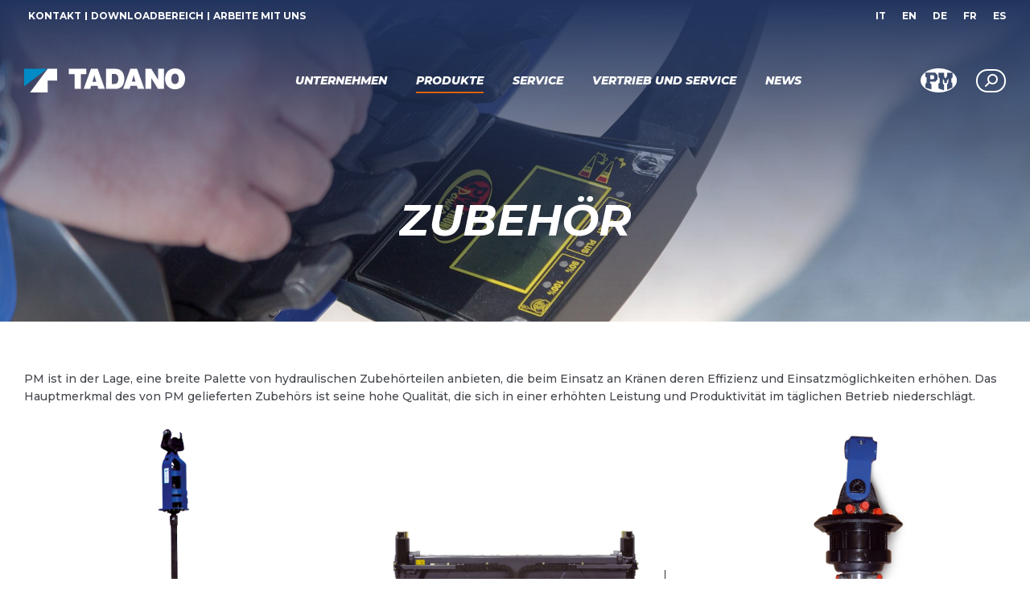

--- FILE ---
content_type: text/html; charset=UTF-8
request_url: https://www.pm-group.eu/de/produkte/zubehoer/?noredirect=de-DE
body_size: 21402
content:
<!DOCTYPE html>
<!--[if !(IE 6) | !(IE 7) | !(IE 8)  ]><!-->
<html lang="de-DE" class="no-js">
<!--<![endif]-->
<head><style>img.lazy{min-height:1px}</style><link href="https://www.pm-group.eu/de/wp-content/plugins/w3-total-cache/pub/js/lazyload.min.js" as="script">
	<!-- Google tag (gtag.js) --> <script async src="https://www.googletagmanager.com/gtag/js?id=G-HPW45LNXMF"></script> <script> window.dataLayer = window.dataLayer || []; function gtag(){dataLayer.push(arguments);} gtag('js', new Date()); gtag('config', 'G-HPW45LNXMF', {
  'page_language': document.documentElement.lang
});
 </script>
	<!-- Google Tag Manager -->
<script>(function(w,d,s,l,i){w[l]=w[l]||[];w[l].push({'gtm.start':
new Date().getTime(),event:'gtm.js'});var f=d.getElementsByTagName(s)[0],
j=d.createElement(s),dl=l!='dataLayer'?'&l='+l:'';j.async=true;j.src=
'https://www.googletagmanager.com/gtm.js?id='+i+dl;f.parentNode.insertBefore(j,f);
})(window,document,'script','dataLayer','GTM-WH5H5HBW');</script>
<!-- End Google Tag Manager -->

	<meta charset="UTF-8" />
		<meta name="viewport" content="width=device-width, initial-scale=1, maximum-scale=1, user-scalable=0">
		<meta name="theme-color" content="#13398e"/>	<link rel="profile" href="http://gmpg.org/xfn/11" />
	        <script type="text/javascript">
            if (/Android|webOS|iPhone|iPad|iPod|BlackBerry|IEMobile|Opera Mini/i.test(navigator.userAgent)) {
                var originalAddEventListener = EventTarget.prototype.addEventListener,
                    oldWidth = window.innerWidth;

                EventTarget.prototype.addEventListener = function (eventName, eventHandler, useCapture) {
                    if (eventName === "resize") {
                        originalAddEventListener.call(this, eventName, function (event) {
                            if (oldWidth === window.innerWidth) {
                                return;
                            }
                            else if (oldWidth !== window.innerWidth) {
                                oldWidth = window.innerWidth;
                            }
                            if (eventHandler.handleEvent) {
                                eventHandler.handleEvent.call(this, event);
                            }
                            else {
                                eventHandler.call(this, event);
                            };
                        }, useCapture);
                    }
                    else {
                        originalAddEventListener.call(this, eventName, eventHandler, useCapture);
                    };
                };
            };
        </script>
		<!--IUB-COOKIE-SKIP-START--><script type="text/javascript"> 
var _iub = _iub || []; 
_iub.csConfiguration = {"countryDetection":true,"askConsentAtCookiePolicyUpdate":true,"consentOnScroll":false,"perPurposeConsent":true,"whitelabel":false,"lang":"de","siteId":495530,"cookiePolicyId":7794493, "banner":{ "acceptButtonDisplay":true,"customizeButtonDisplay":true,"rejectButtonDisplay":true }}; 
</script> 
<script type="text/javascript" src="////cdn.iubenda.com/cs/iubenda_cs.js" charset="UTF-8" async></script>

			<script>
				var iCallback = function() {};
				var _iub = _iub || {};

				if ( typeof _iub.csConfiguration != 'undefined' ) {
					if ( 'callback' in _iub.csConfiguration ) {
						if ( 'onConsentGiven' in _iub.csConfiguration.callback )
							iCallback = _iub.csConfiguration.callback.onConsentGiven;

						_iub.csConfiguration.callback.onConsentGiven = function() {
							iCallback();

							/* separator */
							jQuery('noscript._no_script_iub').each(function (a, b) { var el = jQuery(b); el.after(el.html()); });
						}
					}
				}
			</script><!--IUB-COOKIE-SKIP-END--><title>ZUBEHÖR | PM Group</title>
<meta name='robots' content='noindex, nofollow' />
<link rel='dns-prefetch' href='//cdn.jsdelivr.net' />
<link rel='dns-prefetch' href='//cdnjs.cloudflare.com' />
<link rel='dns-prefetch' href='//www.google.com' />
<link rel='dns-prefetch' href='//fonts.googleapis.com' />
<link rel='dns-prefetch' href='//use.fontawesome.com' />
<link rel="alternate" type="application/rss+xml" title="PM Group &raquo; Feed" href="https://www.pm-group.eu/de/feed/" />
<link rel="alternate" type="application/rss+xml" title="PM Group &raquo; Kommentar-Feed" href="https://www.pm-group.eu/de/comments/feed/" />
<link rel='stylesheet' id='reusablec-block-css-css'  href='https://www.pm-group.eu/de/wp-content/plugins/reusable-content-blocks/includes/css/reusablec-block.css' type='text/css' media='all' />
<link rel='stylesheet' id='mec-select2-style-css'  href='https://www.pm-group.eu/de/wp-content/plugins/modern-events-calendar-lite/assets/packages/select2/select2.min.css' type='text/css' media='all' />
<link rel='stylesheet' id='mec-font-icons-css'  href='https://www.pm-group.eu/de/wp-content/plugins/modern-events-calendar-lite/assets/css/iconfonts.css' type='text/css' media='all' />
<link rel='stylesheet' id='mec-frontend-style-css'  href='https://www.pm-group.eu/de/wp-content/plugins/modern-events-calendar-lite/assets/css/frontend.min.css' type='text/css' media='all' />
<link rel='stylesheet' id='mec-tooltip-style-css'  href='https://www.pm-group.eu/de/wp-content/plugins/modern-events-calendar-lite/assets/packages/tooltip/tooltip.css' type='text/css' media='all' />
<link rel='stylesheet' id='mec-tooltip-shadow-style-css'  href='https://www.pm-group.eu/de/wp-content/plugins/modern-events-calendar-lite/assets/packages/tooltip/tooltipster-sideTip-shadow.min.css' type='text/css' media='all' />
<link rel='stylesheet' id='featherlight-css'  href='https://www.pm-group.eu/de/wp-content/plugins/modern-events-calendar-lite/assets/packages/featherlight/featherlight.css' type='text/css' media='all' />
<link rel='stylesheet' id='mec-google-fonts-css'  href='//fonts.googleapis.com/css?family=Montserrat%3A400%2C700%7CRoboto%3A100%2C300%2C400%2C700' type='text/css' media='all' />
<link rel='stylesheet' id='mec-lity-style-css'  href='https://www.pm-group.eu/de/wp-content/plugins/modern-events-calendar-lite/assets/packages/lity/lity.min.css' type='text/css' media='all' />
<link rel='stylesheet' id='mec-general-calendar-style-css'  href='https://www.pm-group.eu/de/wp-content/plugins/modern-events-calendar-lite/assets/css/mec-general-calendar.css' type='text/css' media='all' />
<link rel='stylesheet' id='axss-styles-css'  href='https://www.pm-group.eu/de/wp-content/plugins/ax-social-stream/public/css/styles.min.css' type='text/css' media='all' />
<link rel='stylesheet' id='axss-carousel-css'  href='https://www.pm-group.eu/de/wp-content/plugins/ax-social-stream/public/css/carousel.min.css' type='text/css' media='all' />
<link rel='stylesheet' id='axss-carousel-fontawesome-css'  href='//use.fontawesome.com/releases/v5.7.2/css/all.css?ver=3.9.4' type='text/css' media='all' />
<link rel='stylesheet' id='dnd-upload-cf7-css'  href='https://www.pm-group.eu/de/wp-content/plugins/drag-and-drop-multiple-file-upload-contact-form-7/assets/css/dnd-upload-cf7.css' type='text/css' media='all' />
<link rel='stylesheet' id='contact-form-7-css'  href='https://www.pm-group.eu/de/wp-content/plugins/contact-form-7/includes/css/styles.css' type='text/css' media='all' />
<link rel='stylesheet' id='wpdm-front-bootstrap-css'  href='https://www.pm-group.eu/de/wp-content/plugins/download-manager/assets/bootstrap/css/bootstrap.min.css' type='text/css' media='all' />
<link rel='stylesheet' id='rs-plugin-settings-css'  href='https://www.pm-group.eu/de/wp-content/plugins/revslider/public/assets/css/rs6.css' type='text/css' media='all' />
<style id='rs-plugin-settings-inline-css' type='text/css'>
#rs-demo-id {}
</style>
<link rel='stylesheet' id='mtxBootstrapCss-css'  href='https://cdn.jsdelivr.net/npm/bootstrap@5.0.1/dist/css/bootstrap.min.css' type='text/css' media='all' />
<link rel='stylesheet' id='mtxOwlCss-css'  href='https://cdnjs.cloudflare.com/ajax/libs/OwlCarousel2/2.3.4/assets/owl.carousel.min.css' type='text/css' media='all' />
<link rel='stylesheet' id='css_js_composer-css'  href='https://www.pm-group.eu/de/wp-content/plugins/js_composer/assets/css/js_composer.min.css' type='text/css' media='all' />
<link rel='stylesheet' id='the7-RevIcon-css'  href='https://www.pm-group.eu/de/wp-content/uploads/sites/4/smile_fonts/RevIcon/RevIcon.css' type='text/css' media='all' />
<link rel='stylesheet' id='the7-fontello-css'  href='https://www.pm-group.eu/de/wp-content/themes/dt-the7/fonts/fontello/css/fontello.min.css' type='text/css' media='all' />
<link rel='stylesheet' id='js_composer_front-css'  href='//www.pm-group.eu/de/wp-content/uploads/sites/4/js_composer/js_composer_front_custom.css' type='text/css' media='all' />
<link rel='stylesheet' id='dt-web-fonts-css'  href='https://fonts.googleapis.com/css?family=Montserrat:400,500,600,700,700italic,700normal,800,800italic%7CRoboto:400,500,600,700&#038;display=swap' type='text/css' media='all' />
<link rel='stylesheet' id='dt-main-css'  href='https://www.pm-group.eu/de/wp-content/themes/dt-the7/css/main.min.css' type='text/css' media='all' />
<style id='dt-main-inline-css' type='text/css'>
body #load {
  display: block;
  height: 100%;
  overflow: hidden;
  position: fixed;
  width: 100%;
  z-index: 9901;
  opacity: 1;
  visibility: visible;
  transition: all .35s ease-out;
}
.load-wrap {
  width: 100%;
  height: 100%;
  background-position: center center;
  background-repeat: no-repeat;
  text-align: center;
}
.load-wrap > svg {
  position: absolute;
  top: 50%;
  left: 50%;
  transform: translate(-50%,-50%);
}
#load {
  background-color: #ffffff;
}
.uil-default rect:not(.bk) {
  fill: #fe6b00;
}
.uil-ring > path {
  fill: #fe6b00;
}
.ring-loader .circle {
  fill: #fe6b00;
}
.ring-loader .moving-circle {
  fill: #fe6b00;
}
.uil-hourglass .glass {
  stroke: #fe6b00;
}
.uil-hourglass .sand {
  fill: #fe6b00;
}
.spinner-loader .load-wrap {
  background-image: url("data:image/svg+xml,%3Csvg width='75px' height='75px' xmlns='http://www.w3.org/2000/svg' viewBox='0 0 100 100' preserveAspectRatio='xMidYMid' class='uil-default'%3E%3Crect x='0' y='0' width='100' height='100' fill='none' class='bk'%3E%3C/rect%3E%3Crect  x='46.5' y='40' width='7' height='20' rx='5' ry='5' fill='%23fe6b00' transform='rotate(0 50 50) translate(0 -30)'%3E  %3Canimate attributeName='opacity' from='1' to='0' dur='1s' begin='0s' repeatCount='indefinite'/%3E%3C/rect%3E%3Crect  x='46.5' y='40' width='7' height='20' rx='5' ry='5' fill='%23fe6b00' transform='rotate(30 50 50) translate(0 -30)'%3E  %3Canimate attributeName='opacity' from='1' to='0' dur='1s' begin='0.08333333333333333s' repeatCount='indefinite'/%3E%3C/rect%3E%3Crect  x='46.5' y='40' width='7' height='20' rx='5' ry='5' fill='%23fe6b00' transform='rotate(60 50 50) translate(0 -30)'%3E  %3Canimate attributeName='opacity' from='1' to='0' dur='1s' begin='0.16666666666666666s' repeatCount='indefinite'/%3E%3C/rect%3E%3Crect  x='46.5' y='40' width='7' height='20' rx='5' ry='5' fill='%23fe6b00' transform='rotate(90 50 50) translate(0 -30)'%3E  %3Canimate attributeName='opacity' from='1' to='0' dur='1s' begin='0.25s' repeatCount='indefinite'/%3E%3C/rect%3E%3Crect  x='46.5' y='40' width='7' height='20' rx='5' ry='5' fill='%23fe6b00' transform='rotate(120 50 50) translate(0 -30)'%3E  %3Canimate attributeName='opacity' from='1' to='0' dur='1s' begin='0.3333333333333333s' repeatCount='indefinite'/%3E%3C/rect%3E%3Crect  x='46.5' y='40' width='7' height='20' rx='5' ry='5' fill='%23fe6b00' transform='rotate(150 50 50) translate(0 -30)'%3E  %3Canimate attributeName='opacity' from='1' to='0' dur='1s' begin='0.4166666666666667s' repeatCount='indefinite'/%3E%3C/rect%3E%3Crect  x='46.5' y='40' width='7' height='20' rx='5' ry='5' fill='%23fe6b00' transform='rotate(180 50 50) translate(0 -30)'%3E  %3Canimate attributeName='opacity' from='1' to='0' dur='1s' begin='0.5s' repeatCount='indefinite'/%3E%3C/rect%3E%3Crect  x='46.5' y='40' width='7' height='20' rx='5' ry='5' fill='%23fe6b00' transform='rotate(210 50 50) translate(0 -30)'%3E  %3Canimate attributeName='opacity' from='1' to='0' dur='1s' begin='0.5833333333333334s' repeatCount='indefinite'/%3E%3C/rect%3E%3Crect  x='46.5' y='40' width='7' height='20' rx='5' ry='5' fill='%23fe6b00' transform='rotate(240 50 50) translate(0 -30)'%3E  %3Canimate attributeName='opacity' from='1' to='0' dur='1s' begin='0.6666666666666666s' repeatCount='indefinite'/%3E%3C/rect%3E%3Crect  x='46.5' y='40' width='7' height='20' rx='5' ry='5' fill='%23fe6b00' transform='rotate(270 50 50) translate(0 -30)'%3E  %3Canimate attributeName='opacity' from='1' to='0' dur='1s' begin='0.75s' repeatCount='indefinite'/%3E%3C/rect%3E%3Crect  x='46.5' y='40' width='7' height='20' rx='5' ry='5' fill='%23fe6b00' transform='rotate(300 50 50) translate(0 -30)'%3E  %3Canimate attributeName='opacity' from='1' to='0' dur='1s' begin='0.8333333333333334s' repeatCount='indefinite'/%3E%3C/rect%3E%3Crect  x='46.5' y='40' width='7' height='20' rx='5' ry='5' fill='%23fe6b00' transform='rotate(330 50 50) translate(0 -30)'%3E  %3Canimate attributeName='opacity' from='1' to='0' dur='1s' begin='0.9166666666666666s' repeatCount='indefinite'/%3E%3C/rect%3E%3C/svg%3E");
}
.ring-loader .load-wrap {
  background-image: url("data:image/svg+xml,%3Csvg xmlns='http://www.w3.org/2000/svg' viewBox='0 0 32 32' width='72' height='72' fill='%23fe6b00'%3E   %3Cpath opacity='.25' d='M16 0 A16 16 0 0 0 16 32 A16 16 0 0 0 16 0 M16 4 A12 12 0 0 1 16 28 A12 12 0 0 1 16 4'/%3E   %3Cpath d='M16 0 A16 16 0 0 1 32 16 L28 16 A12 12 0 0 0 16 4z'%3E     %3CanimateTransform attributeName='transform' type='rotate' from='0 16 16' to='360 16 16' dur='0.8s' repeatCount='indefinite' /%3E   %3C/path%3E %3C/svg%3E");
}
.hourglass-loader .load-wrap {
  background-image: url("data:image/svg+xml,%3Csvg xmlns='http://www.w3.org/2000/svg' viewBox='0 0 32 32' width='72' height='72' fill='%23fe6b00'%3E   %3Cpath transform='translate(2)' d='M0 12 V20 H4 V12z'%3E      %3Canimate attributeName='d' values='M0 12 V20 H4 V12z; M0 4 V28 H4 V4z; M0 12 V20 H4 V12z; M0 12 V20 H4 V12z' dur='1.2s' repeatCount='indefinite' begin='0' keytimes='0;.2;.5;1' keySplines='0.2 0.2 0.4 0.8;0.2 0.6 0.4 0.8;0.2 0.8 0.4 0.8' calcMode='spline'  /%3E   %3C/path%3E   %3Cpath transform='translate(8)' d='M0 12 V20 H4 V12z'%3E     %3Canimate attributeName='d' values='M0 12 V20 H4 V12z; M0 4 V28 H4 V4z; M0 12 V20 H4 V12z; M0 12 V20 H4 V12z' dur='1.2s' repeatCount='indefinite' begin='0.2' keytimes='0;.2;.5;1' keySplines='0.2 0.2 0.4 0.8;0.2 0.6 0.4 0.8;0.2 0.8 0.4 0.8' calcMode='spline'  /%3E   %3C/path%3E   %3Cpath transform='translate(14)' d='M0 12 V20 H4 V12z'%3E     %3Canimate attributeName='d' values='M0 12 V20 H4 V12z; M0 4 V28 H4 V4z; M0 12 V20 H4 V12z; M0 12 V20 H4 V12z' dur='1.2s' repeatCount='indefinite' begin='0.4' keytimes='0;.2;.5;1' keySplines='0.2 0.2 0.4 0.8;0.2 0.6 0.4 0.8;0.2 0.8 0.4 0.8' calcMode='spline' /%3E   %3C/path%3E   %3Cpath transform='translate(20)' d='M0 12 V20 H4 V12z'%3E     %3Canimate attributeName='d' values='M0 12 V20 H4 V12z; M0 4 V28 H4 V4z; M0 12 V20 H4 V12z; M0 12 V20 H4 V12z' dur='1.2s' repeatCount='indefinite' begin='0.6' keytimes='0;.2;.5;1' keySplines='0.2 0.2 0.4 0.8;0.2 0.6 0.4 0.8;0.2 0.8 0.4 0.8' calcMode='spline' /%3E   %3C/path%3E   %3Cpath transform='translate(26)' d='M0 12 V20 H4 V12z'%3E     %3Canimate attributeName='d' values='M0 12 V20 H4 V12z; M0 4 V28 H4 V4z; M0 12 V20 H4 V12z; M0 12 V20 H4 V12z' dur='1.2s' repeatCount='indefinite' begin='0.8' keytimes='0;.2;.5;1' keySplines='0.2 0.2 0.4 0.8;0.2 0.6 0.4 0.8;0.2 0.8 0.4 0.8' calcMode='spline' /%3E   %3C/path%3E %3C/svg%3E");
}

</style>
<link rel='stylesheet' id='the7-font-css'  href='https://www.pm-group.eu/de/wp-content/themes/dt-the7/fonts/icomoon-the7-font/icomoon-the7-font.min.css' type='text/css' media='all' />
<link rel='stylesheet' id='the7-awesome-fonts-css'  href='https://www.pm-group.eu/de/wp-content/themes/dt-the7/fonts/FontAwesome/css/all.min.css' type='text/css' media='all' />
<link rel='stylesheet' id='the7-custom-scrollbar-css'  href='https://www.pm-group.eu/de/wp-content/themes/dt-the7/lib/custom-scrollbar/custom-scrollbar.min.css' type='text/css' media='all' />
<link rel='stylesheet' id='the7-wpbakery-css'  href='https://www.pm-group.eu/de/wp-content/themes/dt-the7/css/wpbakery.min.css' type='text/css' media='all' />
<link rel='stylesheet' id='the7-core-css'  href='https://www.pm-group.eu/de/wp-content/plugins/dt-the7-core/assets/css/post-type.min.css' type='text/css' media='all' />
<link rel='stylesheet' id='cf7cf-style-css'  href='https://www.pm-group.eu/de/wp-content/plugins/cf7-conditional-fields/style.css' type='text/css' media='all' />
<link rel='stylesheet' id='the7-css-vars-css'  href='https://www.pm-group.eu/de/wp-content/uploads/sites/4/the7-css/css-vars.css' type='text/css' media='all' />
<link rel='stylesheet' id='dt-custom-css'  href='https://www.pm-group.eu/de/wp-content/uploads/sites/4/the7-css/custom.css' type='text/css' media='all' />
<link rel='stylesheet' id='dt-media-css'  href='https://www.pm-group.eu/de/wp-content/uploads/sites/4/the7-css/media.css' type='text/css' media='all' />
<link rel='stylesheet' id='the7-mega-menu-css'  href='https://www.pm-group.eu/de/wp-content/uploads/sites/4/the7-css/mega-menu.css' type='text/css' media='all' />
<link rel='stylesheet' id='the7-elements-albums-portfolio-css'  href='https://www.pm-group.eu/de/wp-content/uploads/sites/4/the7-css/the7-elements-albums-portfolio.css' type='text/css' media='all' />
<link rel='stylesheet' id='the7-elements-css'  href='https://www.pm-group.eu/de/wp-content/uploads/sites/4/the7-css/post-type-dynamic.css' type='text/css' media='all' />
<link rel='stylesheet' id='style-css'  href='https://www.pm-group.eu/de/wp-content/themes/pm-group/style.css' type='text/css' media='all' />
<link rel='stylesheet' id='wppb_stylesheet-css'  href='https://www.pm-group.eu/de/wp-content/plugins/profile-builder/assets/css/style-front-end.css' type='text/css' media='all' />
<script type='text/javascript' src='https://www.pm-group.eu/de/wp-includes/js/jquery/jquery.min.js' id='jquery-core-js'></script>
<script type='text/javascript' src='https://www.pm-group.eu/de/wp-includes/js/jquery/jquery-migrate.min.js' id='jquery-migrate-js'></script>
<script type='text/javascript' src='https://www.pm-group.eu/de/wp-content/plugins/modern-events-calendar-lite/assets/js/mec-general-calendar.js' id='mec-general-calendar-script-js'></script>
<script type='text/javascript' id='mec-frontend-script-js-extra'>
/* <![CDATA[ */
var mecdata = {"day":"Tag","days":"Tage","hour":"Stunde","hours":"Stunden","minute":"Minute","minutes":"Minuten","second":"Sekunde","seconds":"Sekunden","elementor_edit_mode":"no","recapcha_key":"","ajax_url":"https:\/\/www.pm-group.eu\/de\/wp-admin\/admin-ajax.php","fes_nonce":"fca5acf084","current_year":"2026","current_month":"02","datepicker_format":"dd-mm-yy&d-m-Y"};
/* ]]> */
</script>
<script type='text/javascript' src='https://www.pm-group.eu/de/wp-content/plugins/modern-events-calendar-lite/assets/js/frontend.js' id='mec-frontend-script-js'></script>
<script type='text/javascript' src='https://www.pm-group.eu/de/wp-content/plugins/modern-events-calendar-lite/assets/js/events.js' id='mec-events-script-js'></script>
<script type='text/javascript' id='wpdm-frontjs-js-extra'>
/* <![CDATA[ */
var wpdm_url = {"home":"https:\/\/www.pm-group.eu\/de\/","site":"https:\/\/www.pm-group.eu\/de\/","ajax":"https:\/\/www.pm-group.eu\/de\/wp-admin\/admin-ajax.php"};
var wpdm_js = {"spinner":"<i class=\"fas fa-sun fa-spin\"><\/i>"};
/* ]]> */
</script>
<script type='text/javascript' src='https://www.pm-group.eu/de/wp-content/plugins/download-manager/assets/js/front.js' id='wpdm-frontjs-js'></script>
<script type='text/javascript' src='https://www.pm-group.eu/de/wp-content/plugins/revslider/public/assets/js/rbtools.min.js' id='tp-tools-js'></script>
<script type='text/javascript' src='https://www.pm-group.eu/de/wp-content/plugins/revslider/public/assets/js/rs6.min.js' id='revmin-js'></script>
<script type='text/javascript' src='https://cdn.jsdelivr.net/npm/bootstrap@5.0.1/dist/js/bootstrap.bundle.min.js' id='mtxBootstrapJs-js'></script>
<script type='text/javascript' src='https://cdnjs.cloudflare.com/ajax/libs/OwlCarousel2/2.3.4/owl.carousel.min.js' id='mtxOwlJs-js'></script>
<script type='text/javascript' src='https://www.pm-group.eu/de/wp-content/plugins/js_composer/assets/js/dist/js_composer_front.min.js' id='js_js_composer-js'></script>
<script type='text/javascript' id='dt-above-fold-js-extra'>
/* <![CDATA[ */
var dtLocal = {"themeUrl":"https:\/\/www.pm-group.eu\/de\/wp-content\/themes\/dt-the7","passText":"Um diesen gesch\u00fctzten Eintrag anzusehen, geben Sie bitte das Passwort ein:","moreButtonText":{"loading":"Lade...","loadMore":"Mehr laden"},"postID":"977","ajaxurl":"https:\/\/www.pm-group.eu\/de\/wp-admin\/admin-ajax.php","REST":{"baseUrl":"https:\/\/www.pm-group.eu\/de\/wp-json\/the7\/v1","endpoints":{"sendMail":"\/send-mail"}},"contactMessages":{"required":"One or more fields have an error. Please check and try again.","terms":"Please accept the privacy policy.","fillTheCaptchaError":"Please, fill the captcha."},"captchaSiteKey":"","ajaxNonce":"a23f022381","pageData":"","themeSettings":{"smoothScroll":"off","lazyLoading":false,"accentColor":{"mode":"solid","color":"#13398e"},"desktopHeader":{"height":120},"ToggleCaptionEnabled":"disabled","ToggleCaption":"Navigation","floatingHeader":{"showAfter":94,"showMenu":true,"height":80,"logo":{"showLogo":true,"html":"<img class=\"\" src=\"https:\/\/www.pm-group.eu\/de\/wp-content\/uploads\/sites\/4\/2023\/03\/tadano.svg\"  sizes=\"0px\" alt=\"PM Group\" \/>","url":"https:\/\/www.pm-group.eu\/de\/"}},"topLine":{"floatingTopLine":{"logo":{"showLogo":false,"html":""}}},"mobileHeader":{"firstSwitchPoint":992,"secondSwitchPoint":768,"firstSwitchPointHeight":60,"secondSwitchPointHeight":60,"mobileToggleCaptionEnabled":"disabled","mobileToggleCaption":"Menu"},"stickyMobileHeaderFirstSwitch":{"logo":{"html":"<img class=\"\" src=\"https:\/\/www.pm-group.eu\/de\/wp-content\/uploads\/sites\/4\/2023\/03\/tadano.svg\"  sizes=\"0px\" alt=\"PM Group\" \/>"}},"stickyMobileHeaderSecondSwitch":{"logo":{"html":"<img class=\"\" src=\"https:\/\/www.pm-group.eu\/de\/wp-content\/uploads\/sites\/4\/2023\/03\/tadano.svg\"  sizes=\"0px\" alt=\"PM Group\" \/>"}},"content":{"textColor":"#43464c","headerColor":"#13398e"},"sidebar":{"switchPoint":992},"boxedWidth":"1280px","stripes":{"stripe1":{"textColor":"#787d85","headerColor":"#3b3f4a"},"stripe2":{"textColor":"#8b9199","headerColor":"#ffffff"},"stripe3":{"textColor":"#ffffff","headerColor":"#ffffff"}}},"VCMobileScreenWidth":"768"};
var dtShare = {"shareButtonText":{"facebook":"Share on Facebook","twitter":"Tweet","pinterest":"Pin it","linkedin":"Share on Linkedin","whatsapp":"Share on Whatsapp"},"overlayOpacity":"85"};
/* ]]> */
</script>
<script type='text/javascript' src='https://www.pm-group.eu/de/wp-content/themes/dt-the7/js/above-the-fold.min.js' id='dt-above-fold-js'></script>
<link rel="https://api.w.org/" href="https://www.pm-group.eu/de/wp-json/" /><link rel="alternate" type="application/json" href="https://www.pm-group.eu/de/wp-json/wp/v2/dt_portfolio/977" /><link rel="EditURI" type="application/rsd+xml" title="RSD" href="https://www.pm-group.eu/de/xmlrpc.php?rsd" />
<link rel="wlwmanifest" type="application/wlwmanifest+xml" href="https://www.pm-group.eu/de/wp-includes/wlwmanifest.xml" /> 

<link rel='shortlink' href='https://www.pm-group.eu/de/?p=977' />
<link rel="alternate" type="application/json+oembed" href="https://www.pm-group.eu/de/wp-json/oembed/1.0/embed?url=https%3A%2F%2Fwww.pm-group.eu%2Fde%2Fprodukte%2Fzubehoer%2F" />
<link rel="alternate" type="text/xml+oembed" href="https://www.pm-group.eu/de/wp-json/oembed/1.0/embed?url=https%3A%2F%2Fwww.pm-group.eu%2Fde%2Fprodukte%2Fzubehoer%2F&#038;format=xml" />
<!-- SEO meta tags powered by SmartCrawl https://wpmudev.com/project/smartcrawl-wordpress-seo/ -->
<link rel="canonical" href="https://www.pm-group.eu/de/produkte/zubehoer/" />
<meta name="description" content="PM ist in der Lage, eine breite Palette von hydraulischen Zubehörteilen anbieten, die beim Einsatz an Kränen deren Effizienz und Einsatzmöglichkeiten erhöhen. Das Hauptmerkmal des von PM gelieferten Zubehörs ist seine hohe Qualität, die sich in einer erhöhten Leistung und Produktivität im täglic ..." />
<script type="application/ld+json">{"@context":"https:\/\/schema.org","@graph":[{"@type":"Organization","@id":"https:\/\/www.pm-group.eu\/de\/#schema-publishing-organization","url":"https:\/\/www.pm-group.eu\/de","name":"PM Group"},{"@type":"WebSite","@id":"https:\/\/www.pm-group.eu\/de\/#schema-website","url":"https:\/\/www.pm-group.eu\/de","name":"PM - Group","encoding":"UTF-8","potentialAction":{"@type":"SearchAction","target":"https:\/\/www.pm-group.eu\/de\/search\/{search_term_string}\/","query-input":"required name=search_term_string"}},{"@type":"WebPage","@id":"https:\/\/www.pm-group.eu\/de\/produkte\/zubehoer\/#schema-webpage","isPartOf":{"@id":"https:\/\/www.pm-group.eu\/de\/#schema-website"},"publisher":{"@id":"https:\/\/www.pm-group.eu\/de\/#schema-publishing-organization"},"url":"https:\/\/www.pm-group.eu\/de\/produkte\/zubehoer\/"},{"@type":"Article","mainEntityOfPage":{"@id":"https:\/\/www.pm-group.eu\/de\/produkte\/zubehoer\/#schema-webpage"},"author":{"@type":"Person","@id":"https:\/\/www.pm-group.eu\/de\/author\/sanna\/#schema-author","name":"Sanna","url":"https:\/\/www.pm-group.eu\/de\/author\/sanna\/"},"publisher":{"@id":"https:\/\/www.pm-group.eu\/de\/#schema-publishing-organization"},"dateModified":"2021-02-26T15:20:29","datePublished":"2021-01-22T19:18:24","headline":"ZUBEH\u00d6R | PM Group","description":"PM ist in der Lage, eine breite Palette von hydraulischen Zubeh\u00f6rteilen anbieten, die beim Einsatz an Kr\u00e4nen deren Effizienz und Einsatzm\u00f6glichkeiten erh\u00f6hen. Das Hauptmerkmal des von PM gelieferten Zubeh\u00f6rs ist seine hohe Qualit\u00e4t, die sich in einer erh\u00f6hten Leistung und Produktivit\u00e4t im t\u00e4glic ...","name":"ZUBEH\u00d6R","image":{"@type":"ImageObject","@id":"https:\/\/www.pm-group.eu\/de\/produkte\/zubehoer\/#schema-article-image","url":"https:\/\/www.pm-group.eu\/de\/wp-content\/uploads\/sites\/4\/2021\/01\/pm_products_accessories_heads.jpg","height":1280,"width":1920},"thumbnailUrl":"https:\/\/www.pm-group.eu\/de\/wp-content\/uploads\/sites\/4\/2021\/01\/pm_products_accessories_heads.jpg"}]}</script>
<meta property="og:type" content="article" />
<meta property="og:url" content="https://www.pm-group.eu/de/produkte/zubehoer/" />
<meta property="og:title" content="ZUBEHÖR | PM Group" />
<meta property="og:description" content="PM ist in der Lage, eine breite Palette von hydraulischen Zubehörteilen anbieten, die beim Einsatz an Kränen deren Effizienz und Einsatzmöglichkeiten erhöhen. Das Hauptmerkmal des von PM gelieferten Zubehörs ist seine hohe Qualität, die sich in einer erhöhten Leistung und Produktivität im täglic ..." />
<meta property="og:image" content="https://www.pm-group.eu/de/wp-content/uploads/sites/4/2021/01/pm_products_accessories_heads.jpg" />
<meta property="og:image:width" content="1920" />
<meta property="og:image:height" content="1280" />
<meta property="article:published_time" content="2021-01-22T19:18:24" />
<meta property="article:author" content="Sanna" />
<meta name="twitter:card" content="summary_large_image" />
<meta name="twitter:title" content="ZUBEHÖR | PM Group" />
<meta name="twitter:description" content="PM ist in der Lage, eine breite Palette von hydraulischen Zubehörteilen anbieten, die beim Einsatz an Kränen deren Effizienz und Einsatzmöglichkeiten erhöhen. Das Hauptmerkmal des von PM gelieferten Zubehörs ist seine hohe Qualität, die sich in einer erhöhten Leistung und Produktivität im täglic ..." />
<meta name="twitter:image" content="https://www.pm-group.eu/de/wp-content/uploads/sites/4/2021/01/pm_products_accessories_heads.jpg" />
<!-- /SEO -->
<link rel="alternate" hreflang="it-IT" href="https://www.pm-group.eu/prodotti/accessori/"><link rel="alternate" hreflang="en-GB" href="https://www.pm-group.eu/en/products/accessories/"><link rel="alternate" hreflang="fr-FR" href="https://www.pm-group.eu/fr/produits/accessoires/"><link rel="alternate" hreflang="es-ES" href="https://www.pm-group.eu/es/productos/accesorios/"><link rel="alternate" hreflang="de-DE" href="https://www.pm-group.eu/de/produkte/zubehoer/"><style type="text/css" id="branda-admin-bar-logo">
body #wpadminbar #wp-admin-bar-wp-logo > .ab-item {
	background-image: url(https://www.pm-group.eu/wp-content/uploads/2021/01/mtx_icon-admin-bar.png);
	background-repeat: no-repeat;
	background-position: 50%;
	background-size: 80%;
}
body #wpadminbar #wp-admin-bar-wp-logo > .ab-item .ab-icon:before {
	content: " ";
}
</style>
<style type="text/css">.recentcomments a{display:inline !important;padding:0 !important;margin:0 !important;}</style><meta name="generator" content="Powered by WPBakery Page Builder - drag and drop page builder for WordPress."/>
<script type="text/javascript" id="the7-loader-script">
document.addEventListener("DOMContentLoaded", function(event) { 
	var load = document.getElementById("load");
	if(!load.classList.contains('loader-removed')){
		var removeLoading = setTimeout(function() {
			load.className += " loader-removed";
		}, 300);
	}
});
</script>
		<link rel="icon" href="https://www.pm-group.eu/de/wp-content/uploads/2021/01/favicon-16x16-1.png" type="image/png" sizes="16x16"/><link rel="icon" href="https://www.pm-group.eu/de/wp-content/uploads/2021/01/favicon-32x32-1.png" type="image/png" sizes="32x32"/><link rel="apple-touch-icon" href="https://www.pm-group.eu/de/wp-content/uploads/2021/01/apple-icon-60x60-1.png"><link rel="apple-touch-icon" sizes="76x76" href="https://www.pm-group.eu/de/wp-content/uploads/2021/01/apple-icon-76x76-1.png"><link rel="apple-touch-icon" sizes="120x120" href="https://www.pm-group.eu/de/wp-content/uploads/2021/01/apple-icon-120x120-1.png"><link rel="apple-touch-icon" sizes="152x152" href="https://www.pm-group.eu/de/wp-content/uploads/2021/01/apple-icon-152x152-1.png"><script type="text/javascript">function setREVStartSize(e){
			//window.requestAnimationFrame(function() {				 
				window.RSIW = window.RSIW===undefined ? window.innerWidth : window.RSIW;	
				window.RSIH = window.RSIH===undefined ? window.innerHeight : window.RSIH;	
				try {								
					var pw = document.getElementById(e.c).parentNode.offsetWidth,
						newh;
					pw = pw===0 || isNaN(pw) ? window.RSIW : pw;
					e.tabw = e.tabw===undefined ? 0 : parseInt(e.tabw);
					e.thumbw = e.thumbw===undefined ? 0 : parseInt(e.thumbw);
					e.tabh = e.tabh===undefined ? 0 : parseInt(e.tabh);
					e.thumbh = e.thumbh===undefined ? 0 : parseInt(e.thumbh);
					e.tabhide = e.tabhide===undefined ? 0 : parseInt(e.tabhide);
					e.thumbhide = e.thumbhide===undefined ? 0 : parseInt(e.thumbhide);
					e.mh = e.mh===undefined || e.mh=="" || e.mh==="auto" ? 0 : parseInt(e.mh,0);		
					if(e.layout==="fullscreen" || e.l==="fullscreen") 						
						newh = Math.max(e.mh,window.RSIH);					
					else{					
						e.gw = Array.isArray(e.gw) ? e.gw : [e.gw];
						for (var i in e.rl) if (e.gw[i]===undefined || e.gw[i]===0) e.gw[i] = e.gw[i-1];					
						e.gh = e.el===undefined || e.el==="" || (Array.isArray(e.el) && e.el.length==0)? e.gh : e.el;
						e.gh = Array.isArray(e.gh) ? e.gh : [e.gh];
						for (var i in e.rl) if (e.gh[i]===undefined || e.gh[i]===0) e.gh[i] = e.gh[i-1];
											
						var nl = new Array(e.rl.length),
							ix = 0,						
							sl;					
						e.tabw = e.tabhide>=pw ? 0 : e.tabw;
						e.thumbw = e.thumbhide>=pw ? 0 : e.thumbw;
						e.tabh = e.tabhide>=pw ? 0 : e.tabh;
						e.thumbh = e.thumbhide>=pw ? 0 : e.thumbh;					
						for (var i in e.rl) nl[i] = e.rl[i]<window.RSIW ? 0 : e.rl[i];
						sl = nl[0];									
						for (var i in nl) if (sl>nl[i] && nl[i]>0) { sl = nl[i]; ix=i;}															
						var m = pw>(e.gw[ix]+e.tabw+e.thumbw) ? 1 : (pw-(e.tabw+e.thumbw)) / (e.gw[ix]);					
						newh =  (e.gh[ix] * m) + (e.tabh + e.thumbh);
					}				
					if(window.rs_init_css===undefined) window.rs_init_css = document.head.appendChild(document.createElement("style"));					
					document.getElementById(e.c).height = newh+"px";
					window.rs_init_css.innerHTML += "#"+e.c+"_wrapper { height: "+newh+"px }";				
				} catch(e){
					console.log("Failure at Presize of Slider:" + e)
				}					   
			//});
		  };</script>
<noscript><style> .wpb_animate_when_almost_visible { opacity: 1; }</style></noscript><meta name="generator" content="WordPress Download Manager 3.2.37" />
<style id='the7-custom-inline-css' type='text/css'>
.sub-nav .menu-item i.fa,
.sub-nav .menu-item i.fas,
.sub-nav .menu-item i.far,
.sub-nav .menu-item i.fab {
	text-align: center;
	width: 1.25em;
}
</style>
                <link href="https://fonts.googleapis.com/css?family=Rubik"
              rel="stylesheet">
        <style>
            .w3eden .fetfont,
            .w3eden .btn,
            .w3eden .btn.wpdm-front h3.title,
            .w3eden .wpdm-social-lock-box .IN-widget a span:last-child,
            .w3eden #xfilelist .panel-heading,
            .w3eden .wpdm-frontend-tabs a,
            .w3eden .alert:before,
            .w3eden .panel .panel-heading,
            .w3eden .discount-msg,
            .w3eden .panel.dashboard-panel h3,
            .w3eden #wpdm-dashboard-sidebar .list-group-item,
            .w3eden #package-description .wp-switch-editor,
            .w3eden .w3eden.author-dashbboard .nav.nav-tabs li a,
            .w3eden .wpdm_cart thead th,
            .w3eden #csp .list-group-item,
            .w3eden .modal-title {
                font-family: Rubik, -apple-system, BlinkMacSystemFont, "Segoe UI", Roboto, Helvetica, Arial, sans-serif, "Apple Color Emoji", "Segoe UI Emoji", "Segoe UI Symbol";
                text-transform: uppercase;
                font-weight: 700;
            }
            .w3eden #csp .list-group-item {
                text-transform: unset;
            }


        </style>
            <style>
        /* WPDM Link Template Styles */        </style>
        	<link rel="apple-touch-icon" sizes="57x57" href="https://www.pm-group.eu/de/wp-content/themes/pm-group/images/apple-icon-57x57.png">
	<link rel="apple-touch-icon" sizes="60x60" href="https://www.pm-group.eu/de/wp-content/themes/pm-group/images/apple-icon-60x60.png">
	<link rel="apple-touch-icon" sizes="72x72" href="https://www.pm-group.eu/de/wp-content/themes/pm-group/images/apple-icon-72x72.png">
	<link rel="apple-touch-icon" sizes="76x76" href="https://www.pm-group.eu/de/wp-content/themes/pm-group/images/apple-icon-76x76.png">
	<link rel="apple-touch-icon" sizes="114x114" href="https://www.pm-group.eu/de/wp-content/themes/pm-group/images/apple-icon-114x114.png">
	<link rel="apple-touch-icon" sizes="120x120" href="https://www.pm-group.eu/de/wp-content/themes/pm-group/images/apple-icon-120x120.png">
	<link rel="apple-touch-icon" sizes="144x144" href="https://www.pm-group.eu/de/wp-content/themes/pm-group/images/apple-icon-144x144.png">
	<link rel="apple-touch-icon" sizes="152x152" href="https://www.pm-group.eu/de/wp-content/themes/pm-group/images/apple-icon-152x152.png">
	<link rel="apple-touch-icon" sizes="180x180" href="https://www.pm-group.eu/de/wp-content/themes/pm-group/images/apple-icon-180x180.png">
	<link rel="icon" type="image/png" sizes="192x192"  href="https://www.pm-group.eu/de/wp-content/themes/pm-group/images/android-icon-192x192.png">
	<link rel="icon" type="image/png" sizes="32x32" href="https://www.pm-group.eu/de/wp-content/themes/pm-group/images/favicon-32x32.png">
	<link rel="icon" type="image/png" sizes="96x96" href="https://www.pm-group.eu/de/wp-content/themes/pm-group/images/favicon-96x96.png">
	<link rel="icon" type="image/png" sizes="16x16" href="https://www.pm-group.eu/de/wp-content/themes/pm-group/images/favicon-16x16.png">
	<link rel="manifest" href="https://www.pm-group.eu/de/wp-content/themes/pm-group/images/manifest.json">
	<meta name="msapplication-TileImage" content="https://www.pm-group.eu/de/wp-content/themes/pm-group/images/ms-icon-144x144.png">	
	<!-- Google tag (gtag.js) --> <script async src="https://www.googletagmanager.com/gtag/js?id=G-ZVGX0B0PXX"></script> <script> window.dataLayer = window.dataLayer || []; function gtag(){dataLayer.push(arguments);} gtag('js', new Date()); gtag('config', 'G-ZVGX0B0PXX', {
  'page_language': document.documentElement.lang
}); </script>
	

</head>
<body class="dt_portfolio-template-default single single-portfolio postid-977 wp-embed-responsive the7-core-ver-2.5.6.2 no-comments transparent dt-responsive-on right-mobile-menu-close-icon ouside-menu-close-icon mobile-hamburger-close-bg-enable mobile-hamburger-close-bg-hover-enable  fade-medium-mobile-menu-close-icon fade-medium-menu-close-icon srcset-enabled btn-flat custom-btn-color custom-btn-hover-color phantom-sticky phantom-shadow-decoration phantom-main-logo-on sticky-mobile-header top-header first-switch-logo-left first-switch-menu-right second-switch-logo-left second-switch-menu-right right-mobile-menu layzr-loading-on popup-message-style dt-fa-compatibility the7-ver-9.10.1 wpb-js-composer js-comp-ver-6.6.0.1 vc_responsive">
	
<!-- Google Tag Manager (noscript) -->
<noscript><iframe src="https://www.googletagmanager.com/ns.html?id=GTM-WH5H5HBW"
height="0" width="0" style="display:none;visibility:hidden"></iframe></noscript>
<!-- End Google Tag Manager (noscript) -->

	
	
	
<!-- The7 9.10.1 -->
<div id="load" class="hourglass-loader">
	<div class="load-wrap"></div>
</div>
<div id="page" >
	<a class="skip-link screen-reader-text" href="#content">Zum Inhalt springen</a>

<div class="masthead inline-header right widgets animate-color-mobile-menu-icon dt-parent-menu-clickable show-sub-menu-on-hover"  role="banner">

	<div class="top-bar top-bar-line-hide">
	<div class="top-bar-bg" ></div>
	<div class="left-widgets mini-widgets"><div class="mini-nav show-on-desktop in-menu-first-switch in-menu-second-switch list-type-menu list-type-menu-first-switch list-type-menu-second-switch"><ul id="top-menu" role="menubar"><li class="menu-item menu-item-type-post_type menu-item-object-page menu-item-64 first" role="presentation"><a href='https://www.pm-group.eu/de/kontakt/' data-level='1' role="menuitem"><span class="menu-item-text"><span class="menu-text">Kontakt</span></span></a></li> <li class="menu-item menu-item-type-post_type menu-item-object-page menu-item-65" role="presentation"><a href='https://www.pm-group.eu/de/downloadbereich/' data-level='1' role="menuitem"><span class="menu-item-text"><span class="menu-text">Downloadbereich</span></span></a></li> <li class="menu-item menu-item-type-post_type menu-item-object-page menu-item-66" role="presentation"><a href='https://www.pm-group.eu/de/arbeite-mit-uns/' data-level='1' role="menuitem"><span class="menu-item-text"><span class="menu-text">Arbeite mit uns</span></span></a></li> </ul><div class="menu-select"><span class="customSelect1"><span class="customSelectInner"><i class=" the7-mw-icon-dropdown-menu-bold"></i>Top Menu</span></span></div></div></div><div class="right-widgets mini-widgets"><div class="mini-nav show-on-desktop in-menu-first-switch in-menu-second-switch list-type-menu list-type-menu-first-switch list-type-menu-second-switch"><ul id="header_microwidget2-menu" role="menubar"><li class="site-id-1 mlp-language-nav-item menu-item menu-item-type-mlp_language menu-item-object-mlp_language menu-item-1540 first" role="presentation"><a href='https://www.pm-group.eu/prodotti/accessori/?noredirect=it-IT' rel='alternate' data-level='1' lang='it-IT' hreflang='it-IT' role="menuitem"><span class="menu-item-text"><span class="menu-text">IT</span></span></a></li> <li class="site-id-2 mlp-language-nav-item menu-item menu-item-type-mlp_language menu-item-object-mlp_language menu-item-1541" role="presentation"><a href='https://www.pm-group.eu/en/products/accessories/?noredirect=en-GB' rel='alternate' data-level='1' lang='en-GB' hreflang='en-GB' role="menuitem"><span class="menu-item-text"><span class="menu-text">EN</span></span></a></li> <li class="site-id-4 mlp-language-nav-item menu-item menu-item-type-mlp_language menu-item-object-mlp_language mlp-current-language-item menu-item-1708" role="presentation"><a href='https://www.pm-group.eu/de/produkte/zubehoer/?noredirect=de-DE' rel='alternate' data-level='1' lang='de-DE' hreflang='de-DE' role="menuitem"><span class="menu-item-text"><span class="menu-text">DE</span></span></a></li> <li class="site-id-3 mlp-language-nav-item menu-item menu-item-type-mlp_language menu-item-object-mlp_language menu-item-1707" role="presentation"><a href='https://www.pm-group.eu/fr/produits/accessoires/?noredirect=fr-FR' rel='alternate' data-level='1' lang='fr-FR' hreflang='fr-FR' role="menuitem"><span class="menu-item-text"><span class="menu-text">FR</span></span></a></li> <li class="site-id-5 mlp-language-nav-item menu-item menu-item-type-mlp_language menu-item-object-mlp_language menu-item-1709" role="presentation"><a href='https://www.pm-group.eu/es/productos/accesorios/?noredirect=es-ES' rel='alternate' data-level='1' lang='es-ES' hreflang='es-ES' role="menuitem"><span class="menu-item-text"><span class="menu-text">ES</span></span></a></li> </ul><div class="menu-select"><span class="customSelect1"><span class="customSelectInner"><i class=" the7-mw-icon-dropdown-menu-bold"></i>Lang Menu</span></span></div></div></div></div>

	<header class="header-bar">

		<div class="branding">
	<div id="site-title" class="assistive-text">PM Group</div>
	<div id="site-description" class="assistive-text">Gru Idrauliche per Autocarro</div>
	<a class="same-logo" href="https://www.pm-group.eu/de/"><img class=" lazy" src="data:image/svg+xml,%3Csvg%20xmlns='http://www.w3.org/2000/svg'%20viewBox='0%200%200%200'%3E%3C/svg%3E" data-src="https://www.pm-group.eu/de/wp-content/uploads/sites/4/2023/03/tadano.svg"  data-sizes="0px" alt="PM Group" /></a></div>

		<ul id="primary-menu" class="main-nav underline-decoration from-centre-line outside-item-remove-margin" role="menubar"><li class="menu-item menu-item-type-post_type menu-item-object-page menu-item-has-children menu-item-57 first has-children" role="presentation"><a href='https://www.pm-group.eu/de/unternehmen/' data-level='1' role="menuitem"><span class="menu-item-text"><span class="menu-text">Unternehmen</span></span></a><ul class="sub-nav hover-style-bg" role="menubar"><li class="menu-item menu-item-type-post_type menu-item-object-page menu-item-695 first" role="presentation"><a href='https://www.pm-group.eu/de/unternehmen/historie/' data-level='2' role="menuitem"><span class="menu-item-text"><span class="menu-text">Historie</span></span></a></li> <li class="menu-item menu-item-type-post_type menu-item-object-page menu-item-725" role="presentation"><a href='https://www.pm-group.eu/de/unternehmen/niederlassungen-und-filialen/' data-level='2' role="menuitem"><span class="menu-item-text"><span class="menu-text">Niederlassungen und Filialen</span></span></a></li> </ul></li> <li class="menu-item menu-item-type-post_type menu-item-object-page current-menu-ancestor current-menu-parent current_page_parent current_page_ancestor menu-item-has-children menu-item-1560 act has-children" role="presentation"><a href='https://www.pm-group.eu/de/produktueberblick/' data-level='1' role="menuitem"><span class="menu-item-text"><span class="menu-text">Produkte</span></span></a><ul class="sub-nav hover-style-bg" role="menubar"><li class="menu-item menu-item-type-post_type menu-item-object-dt_portfolio menu-item-774 first" role="presentation"><a href='https://www.pm-group.eu/de/produkte/kleinkrane/' data-level='2' role="menuitem"><span class="menu-item-text"><span class="menu-text">KLEINKRANE</span></span></a></li> <li class="menu-item menu-item-type-post_type menu-item-object-dt_portfolio menu-item-791" role="presentation"><a href='https://www.pm-group.eu/de/produkte/leichtlastkrane/' data-level='2' role="menuitem"><span class="menu-item-text"><span class="menu-text">LEICHTLASTKRANE</span></span></a></li> <li class="menu-item menu-item-type-post_type menu-item-object-dt_portfolio menu-item-789" role="presentation"><a href='https://www.pm-group.eu/de/produkte/mittellastkrane/' data-level='2' role="menuitem"><span class="menu-item-text"><span class="menu-text">MITTELLASTKRANE</span></span></a></li> <li class="menu-item menu-item-type-post_type menu-item-object-dt_portfolio menu-item-792" role="presentation"><a href='https://www.pm-group.eu/de/produkte/schwerlastkrane/' data-level='2' role="menuitem"><span class="menu-item-text"><span class="menu-text">SCHWERLASTKRANE</span></span></a></li> <li class="menu-item menu-item-type-post_type menu-item-object-dt_portfolio menu-item-790" role="presentation"><a href='https://www.pm-group.eu/de/produkte/schwerstlastkrane/' data-level='2' role="menuitem"><span class="menu-item-text"><span class="menu-text">SCHWERSTLASTKRANE</span></span></a></li> <li class="menu-item menu-item-type-post_type menu-item-object-dt_portfolio menu-item-793" role="presentation"><a href='https://www.pm-group.eu/de/produkte/power-lift/' data-level='2' role="menuitem"><span class="menu-item-text"><span class="menu-text">Power Lift</span></span></a></li> <li class="menu-item menu-item-type-post_type menu-item-object-dt_portfolio menu-item-795" role="presentation"><a href='https://www.pm-group.eu/de/produkte/tp/' data-level='2' role="menuitem"><span class="menu-item-text"><span class="menu-text">TP</span></span></a></li> <li class="menu-item menu-item-type-post_type menu-item-object-dt_portfolio current-menu-item menu-item-979 act" role="presentation"><a href='https://www.pm-group.eu/de/produkte/zubehoer/' data-level='2' role="menuitem"><span class="menu-item-text"><span class="menu-text">ZUBEHÖR</span></span></a></li> </ul></li> <li class="menu-item menu-item-type-post_type menu-item-object-page menu-item-has-children menu-item-746 has-children" role="presentation"><a href='https://www.pm-group.eu/de/service/' data-level='1' role="menuitem"><span class="menu-item-text"><span class="menu-text">Service</span></span></a><ul class="sub-nav hover-style-bg" role="menubar"><li class="menu-item menu-item-type-post_type menu-item-object-page menu-item-762 first" role="presentation"><a href='https://www.pm-group.eu/de/service/after-sales-service/' data-level='2' role="menuitem"><span class="menu-item-text"><span class="menu-text">After-Sales-Service</span></span></a></li> <li class="menu-item menu-item-type-post_type menu-item-object-page menu-item-1171" role="presentation"><a href='https://www.pm-group.eu/de/service/ersatzteile-und-zubehoer/' data-level='2' role="menuitem"><span class="menu-item-text"><span class="menu-text">Ersatzteile und Zubehör</span></span></a></li> </ul></li> <li class="menu-item menu-item-type-post_type menu-item-object-page menu-item-141" role="presentation"><a href='https://www.pm-group.eu/de/vertrieb-und-service/' data-level='1' role="menuitem"><span class="menu-item-text"><span class="menu-text">Vertrieb und Service</span></span></a></li> <li class="menu-item menu-item-type-post_type menu-item-object-page menu-item-844" role="presentation"><a href='https://www.pm-group.eu/de/news-und-veranstaltungen/' data-level='1' role="menuitem"><span class="menu-item-text"><span class="menu-text">News</span></span></a></li> <li class="logo-plus menu-item menu-item-type-custom menu-item-object-custom menu-item-3587" role="presentation"><a href='#' data-level='1' role="menuitem"><img class="lazy" src="data:image/svg+xml,%3Csvg%20xmlns='http://www.w3.org/2000/svg'%20viewBox='0%200%201%201'%3E%3C/svg%3E" data-src="https://www.pm-group.eu/wp-content/uploads/2023/03/PM.svg" alt="Logo" style="height: 30px;margin: 0 0 0 8rem"><span class="menu-item-text"><span class="menu-text">Logo</span></span></a></li> </ul>
		<div class="mini-widgets"><div class="mini-search show-on-desktop near-logo-first-switch near-logo-second-switch animate-search-width custom-icon"><form class="searchform mini-widget-searchform" role="search" method="get" action="https://www.pm-group.eu/de/">

	<div class="screen-reader-text">Search:</div>

	
		<input type="text" class="field searchform-s" name="s" value="" placeholder="Forschung" title="Search form"/>
		<a href="" class="search-icon"><i class="the7-mw-icon-search-bold"></i></a>

			<input type="submit" class="assistive-text searchsubmit" value="Los!"/>
</form>
</div></div>
	</header>

</div>
<div class="dt-mobile-header mobile-menu-show-divider">
	<div class="dt-close-mobile-menu-icon"><div class="close-line-wrap"><span class="close-line"></span><span class="close-line"></span><span class="close-line"></span></div></div>	<ul id="mobile-menu" class="mobile-main-nav" role="menubar">
		<li class="menu-item menu-item-type-post_type menu-item-object-page menu-item-has-children menu-item-57 first has-children" role="presentation"><a href='https://www.pm-group.eu/de/unternehmen/' data-level='1' role="menuitem"><span class="menu-item-text"><span class="menu-text">Unternehmen</span></span></a><ul class="sub-nav hover-style-bg" role="menubar"><li class="menu-item menu-item-type-post_type menu-item-object-page menu-item-695 first" role="presentation"><a href='https://www.pm-group.eu/de/unternehmen/historie/' data-level='2' role="menuitem"><span class="menu-item-text"><span class="menu-text">Historie</span></span></a></li> <li class="menu-item menu-item-type-post_type menu-item-object-page menu-item-725" role="presentation"><a href='https://www.pm-group.eu/de/unternehmen/niederlassungen-und-filialen/' data-level='2' role="menuitem"><span class="menu-item-text"><span class="menu-text">Niederlassungen und Filialen</span></span></a></li> </ul></li> <li class="menu-item menu-item-type-post_type menu-item-object-page current-menu-ancestor current-menu-parent current_page_parent current_page_ancestor menu-item-has-children menu-item-1560 act has-children" role="presentation"><a href='https://www.pm-group.eu/de/produktueberblick/' data-level='1' role="menuitem"><span class="menu-item-text"><span class="menu-text">Produkte</span></span></a><ul class="sub-nav hover-style-bg" role="menubar"><li class="menu-item menu-item-type-post_type menu-item-object-dt_portfolio menu-item-774 first" role="presentation"><a href='https://www.pm-group.eu/de/produkte/kleinkrane/' data-level='2' role="menuitem"><span class="menu-item-text"><span class="menu-text">KLEINKRANE</span></span></a></li> <li class="menu-item menu-item-type-post_type menu-item-object-dt_portfolio menu-item-791" role="presentation"><a href='https://www.pm-group.eu/de/produkte/leichtlastkrane/' data-level='2' role="menuitem"><span class="menu-item-text"><span class="menu-text">LEICHTLASTKRANE</span></span></a></li> <li class="menu-item menu-item-type-post_type menu-item-object-dt_portfolio menu-item-789" role="presentation"><a href='https://www.pm-group.eu/de/produkte/mittellastkrane/' data-level='2' role="menuitem"><span class="menu-item-text"><span class="menu-text">MITTELLASTKRANE</span></span></a></li> <li class="menu-item menu-item-type-post_type menu-item-object-dt_portfolio menu-item-792" role="presentation"><a href='https://www.pm-group.eu/de/produkte/schwerlastkrane/' data-level='2' role="menuitem"><span class="menu-item-text"><span class="menu-text">SCHWERLASTKRANE</span></span></a></li> <li class="menu-item menu-item-type-post_type menu-item-object-dt_portfolio menu-item-790" role="presentation"><a href='https://www.pm-group.eu/de/produkte/schwerstlastkrane/' data-level='2' role="menuitem"><span class="menu-item-text"><span class="menu-text">SCHWERSTLASTKRANE</span></span></a></li> <li class="menu-item menu-item-type-post_type menu-item-object-dt_portfolio menu-item-793" role="presentation"><a href='https://www.pm-group.eu/de/produkte/power-lift/' data-level='2' role="menuitem"><span class="menu-item-text"><span class="menu-text">Power Lift</span></span></a></li> <li class="menu-item menu-item-type-post_type menu-item-object-dt_portfolio menu-item-795" role="presentation"><a href='https://www.pm-group.eu/de/produkte/tp/' data-level='2' role="menuitem"><span class="menu-item-text"><span class="menu-text">TP</span></span></a></li> <li class="menu-item menu-item-type-post_type menu-item-object-dt_portfolio current-menu-item menu-item-979 act" role="presentation"><a href='https://www.pm-group.eu/de/produkte/zubehoer/' data-level='2' role="menuitem"><span class="menu-item-text"><span class="menu-text">ZUBEHÖR</span></span></a></li> </ul></li> <li class="menu-item menu-item-type-post_type menu-item-object-page menu-item-has-children menu-item-746 has-children" role="presentation"><a href='https://www.pm-group.eu/de/service/' data-level='1' role="menuitem"><span class="menu-item-text"><span class="menu-text">Service</span></span></a><ul class="sub-nav hover-style-bg" role="menubar"><li class="menu-item menu-item-type-post_type menu-item-object-page menu-item-762 first" role="presentation"><a href='https://www.pm-group.eu/de/service/after-sales-service/' data-level='2' role="menuitem"><span class="menu-item-text"><span class="menu-text">After-Sales-Service</span></span></a></li> <li class="menu-item menu-item-type-post_type menu-item-object-page menu-item-1171" role="presentation"><a href='https://www.pm-group.eu/de/service/ersatzteile-und-zubehoer/' data-level='2' role="menuitem"><span class="menu-item-text"><span class="menu-text">Ersatzteile und Zubehör</span></span></a></li> </ul></li> <li class="menu-item menu-item-type-post_type menu-item-object-page menu-item-141" role="presentation"><a href='https://www.pm-group.eu/de/vertrieb-und-service/' data-level='1' role="menuitem"><span class="menu-item-text"><span class="menu-text">Vertrieb und Service</span></span></a></li> <li class="menu-item menu-item-type-post_type menu-item-object-page menu-item-844" role="presentation"><a href='https://www.pm-group.eu/de/news-und-veranstaltungen/' data-level='1' role="menuitem"><span class="menu-item-text"><span class="menu-text">News</span></span></a></li> <li class="logo-plus menu-item menu-item-type-custom menu-item-object-custom menu-item-3587" role="presentation"><a href='#' data-level='1' role="menuitem"><img class="lazy" src="data:image/svg+xml,%3Csvg%20xmlns='http://www.w3.org/2000/svg'%20viewBox='0%200%201%201'%3E%3C/svg%3E" data-src="https://www.pm-group.eu/wp-content/uploads/2023/03/PM.svg" alt="Logo" style="height: 30px;margin: 0 0 0 8rem"><span class="menu-item-text"><span class="menu-text">Logo</span></span></a></li> 	</ul>
	<div class='mobile-mini-widgets-in-menu'></div>
</div>



			<style>
			  #mtx-title-bg {
			  	background-image: url('https://www.pm-group.eu/de/wp-content/uploads/sites/4/2021/01/pm_products_accessories_heads.jpg') !important;
			  	background-size: cover;
			  	background-repeat: no-repeat;
			  	background-position: center center;
			  }
			</style>

						
			<div id='mtx-title-bg' class='w-100 h-100'>			
			<div class="page-title title-center gradient-bg breadcrumbs-off breadcrumbs-mobile-off page-title-responsive-enabled">
				<div class="wf-wrap">
	
					<div class="page-title-head hgroup"><h1 class="pb-1 entry-title">ZUBEHÖR</h1></div>				</div>
			</div>
			
			</div>	
			

<div id="main" class="sidebar-none sidebar-divider-vertical">

	
	<div class="main-gradient"></div>
	<div class="wf-wrap">
	<div class="wf-container-main">

	

			<div id="content" class="content" role="main">

				
	<article id="post-977" class="project-post post-977 dt_portfolio type-dt_portfolio status-publish has-post-thumbnail dt_portfolio_category-home dt_portfolio_category-17 description-off">

		<div class="project-content"><div class="vc_row wpb_row vc_row-fluid pb-5"><div class="wpb_column vc_column_container vc_col-sm-12"><div class="vc_column-inner"><div class="wpb_wrapper">
	<div class="wpb_text_column wpb_content_element " >
		<div class="wpb_wrapper">
			<p>PM ist in der Lage, eine breite Palette von hydraulischen Zubehörteilen anbieten, die beim Einsatz an Kränen deren Effizienz und Einsatzmöglichkeiten erhöhen. Das Hauptmerkmal des von PM gelieferten Zubehörs ist seine hohe Qualität, die sich in einer erhöhten Leistung und Produktivität im täglichen Betrieb niederschlägt.</p>

		</div>
	</div>
<style type="text/css" data-type="the7_shortcodes-inline-css">.portfolio-shortcode.accessories-masonry-shortcode-id-d50cda907eb3fffbcd963bce2a7a6ce0.dividers-on.classic-layout-list article {
  padding-top: 0;
}
.portfolio-shortcode.accessories-masonry-shortcode-id-d50cda907eb3fffbcd963bce2a7a6ce0.dividers-on.classic-layout-list article:first-of-type {
  margin-top: 0;
  padding-top: 0;
}
.portfolio-shortcode.accessories-masonry-shortcode-id-d50cda907eb3fffbcd963bce2a7a6ce0.classic-layout-list.mode-list .post-entry-content {
  width: calc(100% - );
}
.portfolio-shortcode.accessories-masonry-shortcode-id-d50cda907eb3fffbcd963bce2a7a6ce0.classic-layout-list.mode-list .no-img .post-entry-content {
  width: 100%;
}
.portfolio-shortcode.accessories-masonry-shortcode-id-d50cda907eb3fffbcd963bce2a7a6ce0 .filter-bg-decoration .filter-categories a.act {
  color: #fff;
}
.portfolio-shortcode.accessories-masonry-shortcode-id-d50cda907eb3fffbcd963bce2a7a6ce0:not(.mode-masonry) article:first-of-type,
.portfolio-shortcode.accessories-masonry-shortcode-id-d50cda907eb3fffbcd963bce2a7a6ce0:not(.mode-masonry) article.visible.first {
  margin-top: 0;
}
.portfolio-shortcode.accessories-masonry-shortcode-id-d50cda907eb3fffbcd963bce2a7a6ce0.dividers-on:not(.mode-masonry) article {
  margin-top: 0;
}
.portfolio-shortcode.accessories-masonry-shortcode-id-d50cda907eb3fffbcd963bce2a7a6ce0.dividers-on:not(.mode-masonry) article:first-of-type,
.portfolio-shortcode.accessories-masonry-shortcode-id-d50cda907eb3fffbcd963bce2a7a6ce0.dividers-on:not(.mode-masonry) article.visible.first {
  margin-top: 0;
  padding-top: 0;
}
.portfolio-shortcode.accessories-masonry-shortcode-id-d50cda907eb3fffbcd963bce2a7a6ce0.hover-scale article:after {
  background: -webkit-linear-gradient();
  background: linear-gradient();
}
.portfolio-shortcode.accessories-masonry-shortcode-id-d50cda907eb3fffbcd963bce2a7a6ce0.gradient-overlay-layout-list article {
  border-radius: 0px;
}
.portfolio-shortcode.accessories-masonry-shortcode-id-d50cda907eb3fffbcd963bce2a7a6ce0 .post-thumbnail-wrap {
  padding: 0px 0px 0px 0px;
  border-radius: 0px;
}
.portfolio-shortcode.accessories-masonry-shortcode-id-d50cda907eb3fffbcd963bce2a7a6ce0 .post-thumbnail-wrap *,
.portfolio-shortcode.accessories-masonry-shortcode-id-d50cda907eb3fffbcd963bce2a7a6ce0 .post-thumbnail-rollover:after {
  border-radius: 0px;
}
.portfolio-shortcode.accessories-masonry-shortcode-id-d50cda907eb3fffbcd963bce2a7a6ce0.enable-bg-rollover .post-thumbnail-rollover:after {
  background: -webkit-linear-gradient();
  background: linear-gradient();
}
.bottom-overlap-layout-list.portfolio-shortcode.accessories-masonry-shortcode-id-d50cda907eb3fffbcd963bce2a7a6ce0 .project-links-container {
  height: calc(100% - 100px);
}
.portfolio-shortcode.accessories-masonry-shortcode-id-d50cda907eb3fffbcd963bce2a7a6ce0 .project-links-container a {
  width: 44px;
  height: 44px;
  line-height: 44px;
  border-radius: 100px;
  margin: 10px 5px 10px;
}
.content-rollover-layout-list:not(.content-align-center).portfolio-shortcode.accessories-masonry-shortcode-id-d50cda907eb3fffbcd963bce2a7a6ce0 .project-links-container a,
.gradient-overlay-layout-list:not(.content-align-center).portfolio-shortcode.accessories-masonry-shortcode-id-d50cda907eb3fffbcd963bce2a7a6ce0 .project-links-container a {
  margin: 10px 10px 10px 0;
}
.dt-icon-border-on.portfolio-shortcode.accessories-masonry-shortcode-id-d50cda907eb3fffbcd963bce2a7a6ce0 .project-links-container a:before {
  border-width: 0px;
  border-style: solid;
}
.dt-icon-hover-border-on.portfolio-shortcode.accessories-masonry-shortcode-id-d50cda907eb3fffbcd963bce2a7a6ce0 .project-links-container a:after {
  border-width: 0px;
  border-style: solid;
}
.dt-icon-bg-on.portfolio-shortcode.accessories-masonry-shortcode-id-d50cda907eb3fffbcd963bce2a7a6ce0 .project-links-container a:before {
  background: rgba(255,255,255,0.3);
  -webkit-box-shadow: none;
  box-shadow: none;
}
.dt-icon-hover-bg-on.portfolio-shortcode.accessories-masonry-shortcode-id-d50cda907eb3fffbcd963bce2a7a6ce0 .project-links-container a:after {
  background: rgba(255,255,255,0.5);
  -webkit-box-shadow: none;
  box-shadow: none;
}
.portfolio-shortcode.accessories-masonry-shortcode-id-d50cda907eb3fffbcd963bce2a7a6ce0 .project-links-container a > span:before {
  font-size: 16px;
  line-height: 44px;
}
.portfolio-shortcode.accessories-masonry-shortcode-id-d50cda907eb3fffbcd963bce2a7a6ce0 .project-links-container a:not(:hover) > span {
  color: #ffffff;
}
.dt-icon-hover-off.portfolio-shortcode.accessories-masonry-shortcode-id-d50cda907eb3fffbcd963bce2a7a6ce0 .project-links-container a > span,
.dt-icon-hover-off.portfolio-shortcode.accessories-masonry-shortcode-id-d50cda907eb3fffbcd963bce2a7a6ce0 .project-links-container a:hover > span {
  color: #ffffff;
}
.dt-icon-hover-on.portfolio-shortcode.accessories-masonry-shortcode-id-d50cda907eb3fffbcd963bce2a7a6ce0 .project-links-container a:hover > span {
  color: #ffffff;
}
.portfolio-shortcode.accessories-masonry-shortcode-id-d50cda907eb3fffbcd963bce2a7a6ce0 .entry-title,
.portfolio-shortcode.accessories-masonry-shortcode-id-d50cda907eb3fffbcd963bce2a7a6ce0.owl-carousel .entry-title {
  margin-bottom: 5px;
}
.portfolio-shortcode.accessories-masonry-shortcode-id-d50cda907eb3fffbcd963bce2a7a6ce0 .entry-meta {
  margin-bottom: 15px;
}
.portfolio-shortcode.accessories-masonry-shortcode-id-d50cda907eb3fffbcd963bce2a7a6ce0 .portfolio-categories {
  margin-bottom: 15px;
}
.portfolio-shortcode.accessories-masonry-shortcode-id-d50cda907eb3fffbcd963bce2a7a6ce0 .entry-excerpt {
  margin-bottom: 5px;
}
.portfolio-shortcode.accessories-masonry-shortcode-id-d50cda907eb3fffbcd963bce2a7a6ce0:not(.centered-layout-list) .post-entry-content {
  padding: 0px 0px 0px 0px;
}
.portfolio-shortcode.accessories-masonry-shortcode-id-d50cda907eb3fffbcd963bce2a7a6ce0:not(.centered-layout-list):not(.content-bg-on):not(.mode-list) .no-img .post-entry-content {
  padding: 0;
}
.portfolio-shortcode.accessories-masonry-shortcode-id-d50cda907eb3fffbcd963bce2a7a6ce0.gradient-overlay-layout-list .post-entry-content {
  border-radius: 0px;
}
@media screen and (max-width: ) {
  .portfolio-shortcode.accessories-masonry-shortcode-id-d50cda907eb3fffbcd963bce2a7a6ce0 article {
    -webkit-flex-flow: column nowrap;
    -moz-flex-flow: column nowrap;
    -ms-flex-flow: column nowrap;
    flex-flow: column nowrap;
    margin-top: 20px;
  }
  .portfolio-shortcode.accessories-masonry-shortcode-id-d50cda907eb3fffbcd963bce2a7a6ce0.dividers-on article {
    border: none;
  }
  .portfolio-shortcode.accessories-masonry-shortcode-id-d50cda907eb3fffbcd963bce2a7a6ce0.content-bg-on.centered-layout-list article {
    padding: 0;
  }
  #page .portfolio-shortcode.accessories-masonry-shortcode-id-d50cda907eb3fffbcd963bce2a7a6ce0 .post-thumbnail-wrap,
  #page .portfolio-shortcode.accessories-masonry-shortcode-id-d50cda907eb3fffbcd963bce2a7a6ce0 .post-entry-content {
    width: 100%;
    margin: 0;
    top: 0;
  }
  #page .portfolio-shortcode.accessories-masonry-shortcode-id-d50cda907eb3fffbcd963bce2a7a6ce0 .post-thumbnail-wrap {
    padding: 0;
  }
  #page .portfolio-shortcode.accessories-masonry-shortcode-id-d50cda907eb3fffbcd963bce2a7a6ce0 .post-entry-content:after {
    display: none;
  }
  #page .portfolio-shortcode.accessories-masonry-shortcode-id-d50cda907eb3fffbcd963bce2a7a6ce0 .project-even .post-thumbnail-wrap,
  #page .portfolio-shortcode.accessories-masonry-shortcode-id-d50cda907eb3fffbcd963bce2a7a6ce0.centered-layout-list .post-thumbnail-wrap {
    -webkit-order: 0;
    -moz-order: 0;
    -ms-flex-order: 0;
    order: 0;
  }
  #page .portfolio-shortcode.accessories-masonry-shortcode-id-d50cda907eb3fffbcd963bce2a7a6ce0.centered-layout-list .post-entry-title-content {
    -webkit-order: 1;
    -moz-order: 1;
    -ms-flex-order: 1;
    order: 1;
    width: 100%;
    padding: 20px 20px 0;
  }
  #page .portfolio-shortcode.accessories-masonry-shortcode-id-d50cda907eb3fffbcd963bce2a7a6ce0.centered-layout-list .post-entry-content {
    -webkit-order: 2;
    -moz-order: 2;
    -ms-flex-order: 2;
    order: 2;
    padding-top: 0;
  }
  #page .portfolio-shortcode.accessories-masonry-shortcode-id-d50cda907eb3fffbcd963bce2a7a6ce0 .post-entry-content {
    padding: 20px;
  }
  #page .portfolio-shortcode.accessories-masonry-shortcode-id-d50cda907eb3fffbcd963bce2a7a6ce0 .entry-title {
    margin: 3px 0 5px;
    font-size: 20px;
    line-height: 26px;
  }
  #page .portfolio-shortcode.accessories-masonry-shortcode-id-d50cda907eb3fffbcd963bce2a7a6ce0 .entry-meta {
    margin: 5px 0 5px;
  }
  #page .portfolio-shortcode.accessories-masonry-shortcode-id-d50cda907eb3fffbcd963bce2a7a6ce0 .entry-excerpt {
    margin: 15px 0 0;
  }
  #page .portfolio-shortcode.accessories-masonry-shortcode-id-d50cda907eb3fffbcd963bce2a7a6ce0 .post-details {
    margin: 5px 0 10px;
  }
  #page .portfolio-shortcode.accessories-masonry-shortcode-id-d50cda907eb3fffbcd963bce2a7a6ce0 .post-details.details-type-link {
    margin-bottom: 2px;
  }
}
.portfolio-shortcode.accessories-masonry-shortcode-id-d50cda907eb3fffbcd963bce2a7a6ce0:not(.resize-by-browser-width) .dt-css-grid {
  grid-row-gap: 50px;
  grid-column-gap: 50px;
  grid-template-columns: repeat(auto-fill,minmax(,1fr));
}
.portfolio-shortcode.accessories-masonry-shortcode-id-d50cda907eb3fffbcd963bce2a7a6ce0:not(.resize-by-browser-width) .dt-css-grid .double-width {
  grid-column: span 2;
}
.cssgridlegacy.no-cssgrid .portfolio-shortcode.accessories-masonry-shortcode-id-d50cda907eb3fffbcd963bce2a7a6ce0:not(.resize-by-browser-width) .dt-css-grid,
.no-cssgridlegacy.no-cssgrid .portfolio-shortcode.accessories-masonry-shortcode-id-d50cda907eb3fffbcd963bce2a7a6ce0:not(.resize-by-browser-width) .dt-css-grid {
  display: flex;
  flex-flow: row wrap;
  margin: -25px;
}
.cssgridlegacy.no-cssgrid .portfolio-shortcode.accessories-masonry-shortcode-id-d50cda907eb3fffbcd963bce2a7a6ce0:not(.resize-by-browser-width) .dt-css-grid .wf-cell,
.no-cssgridlegacy.no-cssgrid .portfolio-shortcode.accessories-masonry-shortcode-id-d50cda907eb3fffbcd963bce2a7a6ce0:not(.resize-by-browser-width) .dt-css-grid .wf-cell {
  flex: 1 0 ;
  max-width: 100%;
  padding: 25px;
  box-sizing: border-box;
}
.portfolio-shortcode.accessories-masonry-shortcode-id-d50cda907eb3fffbcd963bce2a7a6ce0.resize-by-browser-width .dt-css-grid {
  grid-template-columns: repeat(3,1fr);
  grid-template-rows: auto;
  grid-column-gap: 50px;
  grid-row-gap: 50px;
}
.portfolio-shortcode.accessories-masonry-shortcode-id-d50cda907eb3fffbcd963bce2a7a6ce0.resize-by-browser-width .dt-css-grid .double-width {
  grid-column: span 2;
}
.cssgridlegacy.no-cssgrid .portfolio-shortcode.accessories-masonry-shortcode-id-d50cda907eb3fffbcd963bce2a7a6ce0.resize-by-browser-width .dt-css-grid {
  margin: -25px;
}
.cssgridlegacy.no-cssgrid .portfolio-shortcode.accessories-masonry-shortcode-id-d50cda907eb3fffbcd963bce2a7a6ce0.resize-by-browser-width .dt-css-grid .wf-cell {
  width: 33.333333333333%;
  padding: 25px;
}
.cssgridlegacy.no-cssgrid .portfolio-shortcode.accessories-masonry-shortcode-id-d50cda907eb3fffbcd963bce2a7a6ce0.resize-by-browser-width .dt-css-grid .wf-cell.double-width {
  width: calc(33.333333333333%) * 2;
}
.portfolio-shortcode.accessories-masonry-shortcode-id-d50cda907eb3fffbcd963bce2a7a6ce0.resize-by-browser-width:not(.centered-layout-list):not(.content-bg-on) .dt-css-grid {
  grid-row-gap: 50px;
}
@media screen and (max-width: 1199px) {
  .portfolio-shortcode.accessories-masonry-shortcode-id-d50cda907eb3fffbcd963bce2a7a6ce0.resize-by-browser-width .dt-css-grid {
    grid-template-columns: repeat(3,1fr);
  }
  .cssgridlegacy.no-cssgrid .portfolio-shortcode.accessories-masonry-shortcode-id-d50cda907eb3fffbcd963bce2a7a6ce0.resize-by-browser-width .dt-css-grid .wf-cell,
  .no-cssgridlegacy.no-cssgrid .portfolio-shortcode.accessories-masonry-shortcode-id-d50cda907eb3fffbcd963bce2a7a6ce0.resize-by-browser-width .dt-css-grid .wf-cell {
    width: 33.333333333333%;
  }
  .cssgridlegacy.no-cssgrid .portfolio-shortcode.accessories-masonry-shortcode-id-d50cda907eb3fffbcd963bce2a7a6ce0.resize-by-browser-width .dt-css-grid .wf-cell.double-width,
  .no-cssgridlegacy.no-cssgrid .portfolio-shortcode.accessories-masonry-shortcode-id-d50cda907eb3fffbcd963bce2a7a6ce0.resize-by-browser-width .dt-css-grid .wf-cell.double-width {
    width: calc(33.333333333333%)*2;
  }
}
@media screen and (max-width: 991px) {
  .portfolio-shortcode.accessories-masonry-shortcode-id-d50cda907eb3fffbcd963bce2a7a6ce0.resize-by-browser-width .dt-css-grid {
    grid-template-columns: repeat(2,1fr);
  }
  .cssgridlegacy.no-cssgrid .portfolio-shortcode.accessories-masonry-shortcode-id-d50cda907eb3fffbcd963bce2a7a6ce0.resize-by-browser-width .dt-css-grid .wf-cell,
  .no-cssgridlegacy.no-cssgrid .portfolio-shortcode.accessories-masonry-shortcode-id-d50cda907eb3fffbcd963bce2a7a6ce0.resize-by-browser-width .dt-css-grid .wf-cell {
    width: 50%;
  }
  .cssgridlegacy.no-cssgrid .portfolio-shortcode.accessories-masonry-shortcode-id-d50cda907eb3fffbcd963bce2a7a6ce0.resize-by-browser-width .dt-css-grid .wf-cell.double-width,
  .no-cssgridlegacy.no-cssgrid .portfolio-shortcode.accessories-masonry-shortcode-id-d50cda907eb3fffbcd963bce2a7a6ce0.resize-by-browser-width .dt-css-grid .wf-cell.double-width {
    width: calc(50%)*2;
  }
}
@media screen and (max-width: 767px) {
  .portfolio-shortcode.accessories-masonry-shortcode-id-d50cda907eb3fffbcd963bce2a7a6ce0.resize-by-browser-width .dt-css-grid {
    grid-template-columns: repeat(1,1fr);
  }
  .portfolio-shortcode.accessories-masonry-shortcode-id-d50cda907eb3fffbcd963bce2a7a6ce0.resize-by-browser-width .dt-css-grid .double-width {
    grid-column: span 1;
  }
  .cssgridlegacy.no-cssgrid .portfolio-shortcode.accessories-masonry-shortcode-id-d50cda907eb3fffbcd963bce2a7a6ce0.resize-by-browser-width .dt-css-grid .wf-cell,
  .no-cssgridlegacy.no-cssgrid .portfolio-shortcode.accessories-masonry-shortcode-id-d50cda907eb3fffbcd963bce2a7a6ce0.resize-by-browser-width .dt-css-grid .wf-cell {
    width: 100%;
  }
  .cssgridlegacy.no-cssgrid .portfolio-shortcode.accessories-masonry-shortcode-id-d50cda907eb3fffbcd963bce2a7a6ce0.resize-by-browser-width .dt-css-grid .wf-cell.double-width,
  .no-cssgridlegacy.no-cssgrid .portfolio-shortcode.accessories-masonry-shortcode-id-d50cda907eb3fffbcd963bce2a7a6ce0.resize-by-browser-width .dt-css-grid .wf-cell.double-width {
    width: calc(100%)*2;
  }
}
</style><div class="portfolio-shortcode accessories-masonry-shortcode-id-d50cda907eb3fffbcd963bce2a7a6ce0 mode-grid classic-layout-list mtx-accessories-mansory jquery-filter content-align-center dt-icon-bg-on dt-icon-border-on dt-icon-hover-on dt-icon-hover-border-on dt-icon-hover-bg-on dt-css-grid-wrap resize-by-browser-width  loading-effect-fall-perspective description-under-image " data-padding="25px" data-cur-page="1" data-post-limit="9" data-pagination-mode="load-more" data-desktop-columns-num="3" data-v-tablet-columns-num="2" data-h-tablet-columns-num="3" data-phone-columns-num="1" data-width="0px" data-columns="0"><div class="dt-css-grid" ><div class="visible wf-cell" data-post-id="660" data-date="2021-01-21T09:25:46+01:00" data-name="ERDBOHRER"><article class="post visible post-660 accessorio type-accessorio status-publish has-post-thumbnail" data-name="ERDBOHRER" data-date="2021-01-21T09:25:46+01:00">

<div class="post-thumbnail-wrap mtx-a-no  ">
	<div class="post-thumbnail">
		<div  class="post-thumbnail-rollover layzr-bg"  aria-label="Post image"><img class="iso-lazy-load preload-me iso-lazy-load" src="data:image/svg+xml,%3Csvg%20xmlns%3D&#39;http%3A%2F%2Fwww.w3.org%2F2000%2Fsvg&#39;%20viewBox%3D&#39;0%200%20230%201920&#39;%2F%3E" data-src="https://www.pm-group.eu/de/wp-content/uploads/sites/4/2021/01/Trivelle-ok.jpg" data-srcset="https://www.pm-group.eu/de/wp-content/uploads/sites/4/2021/01/Trivelle-ok.jpg 230w" alt="" title="Trivelle-ok" width="230" height="1920"  /></div><div class="project-links-container"><a href="https://www.pm-group.eu/de/wp-content/uploads/sites/4/2021/01/Trivelle-ok.jpg" class="project-zoom dt-pswp-item dt-single-pswp-popup" title="Trivelle-ok" data-dt-img-description="" data-large_image_width="230" data-large_image_height="1920" aria-label="Portfolio zoom icon"><span class=""></span></a><a href=" ERDBOHRER" target="" class="project-details" aria-label="Details link"><span class=""></span></a></div>	</div>
</div>


<div class="wpb_accordion wpb_content_element not-column-inherit dt-style dt-accordion-text-big">
	<div class="wpb_wrapper wpb_accordion_wrapper ui-accordion ui-widget ui-helper-reset" role="tablist">				
		<div class="wpb_accordion_section group">
			<h3 class="entry-title wpb_accordion_header ui-accordion-header text-center">
				<a href="#ERDBOHRER">ERDBOHRER</a>
			</h3>
			
			<div class="wpb_accordion_content ui-accordion-content vc_clearfix">
			<div class="entry-excerpt"><p>PM bietet eine Reihe von Erdbohrern mit Bohrköpfen von 120 bis 1000 kgm an, komplett mit Halterahmen und Doppelgelenk für die Montage am Kran. Eine breite Palette von Bohrspitzen ist in Standard- oder Sonderdurchmessern erhältlich, wobei letztere für verschiedene Bodentypen geeignet sind. Auf diese Bohrspitzen können dann Verlängerungen komplett mit Schraube aufgesetzt werden, die sich leicht aufsetzen lassen.</p>
</div>					
			</div>
		</div>
	</div>
</div></article></div><div class="visible wf-cell" data-post-id="656" data-date="2021-01-21T09:25:05+01:00" data-name="ZUSATZTRAVERSEN"><article class="post visible post-656 accessorio type-accessorio status-publish has-post-thumbnail" data-name="ZUSATZTRAVERSEN" data-date="2021-01-21T09:25:05+01:00">

<div class="post-thumbnail-wrap mtx-a-no  ">
	<div class="post-thumbnail">
		<div  class="post-thumbnail-rollover layzr-bg"  aria-label="Post image"><img class="iso-lazy-load preload-me iso-lazy-load" src="data:image/svg+xml,%3Csvg%20xmlns%3D&#39;http%3A%2F%2Fwww.w3.org%2F2000%2Fsvg&#39;%20viewBox%3D&#39;0%200%20768%20269&#39;%2F%3E" data-src="https://www.pm-group.eu/de/wp-content/uploads/sites/4/2021/01/Traverse-Supplementari-768x269.jpg" data-srcset="https://www.pm-group.eu/de/wp-content/uploads/sites/4/2021/01/Traverse-Supplementari-768x269.jpg 768w, https://www.pm-group.eu/de/wp-content/uploads/sites/4/2021/01/Traverse-Supplementari-1152x404.jpg 1152w" alt="" title="Traverse Supplementari" width="768" height="269"  /></div><div class="project-links-container"><a href="https://www.pm-group.eu/de/wp-content/uploads/sites/4/2021/01/Traverse-Supplementari.jpg" class="project-zoom dt-pswp-item dt-single-pswp-popup" title="Traverse Supplementari" data-dt-img-description="" data-large_image_width="1200" data-large_image_height="421" aria-label="Portfolio zoom icon"><span class=""></span></a><a href=" ZUSATZTRAVERSEN" target="" class="project-details" aria-label="Details link"><span class=""></span></a></div>	</div>
</div>


<div class="wpb_accordion wpb_content_element not-column-inherit dt-style dt-accordion-text-big">
	<div class="wpb_wrapper wpb_accordion_wrapper ui-accordion ui-widget ui-helper-reset" role="tablist">				
		<div class="wpb_accordion_section group">
			<h3 class="entry-title wpb_accordion_header ui-accordion-header text-center">
				<a href="#ZUSATZTRAVERSEN">ZUSATZTRAVERSEN</a>
			</h3>
			
			<div class="wpb_accordion_content ui-accordion-content vc_clearfix">
			<div class="entry-excerpt"><p>PM bietet ein komplettes Sortiment an Zusatztraversen mit hydraulischem und manuellem Auszug an, die alle Anforderungen an die Abstützung erfüllen und den geltenden europäischen Sicherheitsnormen voll entsprechen. Produkte, die mit hochfesten Sonderstählen zur Gewichts-Leistungsoptimierung hergestellt werden. Manuelle oder hydraulische ausziehbare Traversenmodelle sind in einer Vielzahl von Konfigurationen und Optionen erhältlich. Alle Modelle der Zusatztraversen eignen sich für das Interlock-System zur Abstützungskontrolle. Der Einbausatz dafür ist auf Anfrage erhältlich.</p>
</div>					
			</div>
		</div>
	</div>
</div></article></div><div class="visible wf-cell" data-post-id="653" data-date="2021-01-21T09:24:36+01:00" data-name="HYDRAULISCHE DREHMOTOREN"><article class="post visible post-653 accessorio type-accessorio status-publish has-post-thumbnail" data-name="HYDRAULISCHE DREHMOTOREN" data-date="2021-01-21T09:24:36+01:00">

<div class="post-thumbnail-wrap mtx-a-no  ">
	<div class="post-thumbnail">
		<div  class="post-thumbnail-rollover layzr-bg"  aria-label="Post image"><img class="iso-lazy-load preload-me iso-lazy-load" src="data:image/svg+xml,%3Csvg%20xmlns%3D&#39;http%3A%2F%2Fwww.w3.org%2F2000%2Fsvg&#39;%20viewBox%3D&#39;0%200%20768%201753&#39;%2F%3E" data-src="https://www.pm-group.eu/de/wp-content/uploads/sites/4/2021/01/Rotatori-Idraulici-ok-768x1753.jpg" data-srcset="https://www.pm-group.eu/de/wp-content/uploads/sites/4/2021/01/Rotatori-Idraulici-ok-768x1753.jpg 768w, https://www.pm-group.eu/de/wp-content/uploads/sites/4/2021/01/Rotatori-Idraulici-ok.jpg 841w" alt="" title="Rotatori-Idraulici-ok" width="768" height="1753"  /></div><div class="project-links-container"><a href="https://www.pm-group.eu/de/wp-content/uploads/sites/4/2021/01/Rotatori-Idraulici-ok.jpg" class="project-zoom dt-pswp-item dt-single-pswp-popup" title="Rotatori-Idraulici-ok" data-dt-img-description="" data-large_image_width="841" data-large_image_height="1920" aria-label="Portfolio zoom icon"><span class=""></span></a><a href=" HYDRAULISCHE DREHMOTOREN" target="" class="project-details" aria-label="Details link"><span class=""></span></a></div>	</div>
</div>


<div class="wpb_accordion wpb_content_element not-column-inherit dt-style dt-accordion-text-big">
	<div class="wpb_wrapper wpb_accordion_wrapper ui-accordion ui-widget ui-helper-reset" role="tablist">				
		<div class="wpb_accordion_section group">
			<h3 class="entry-title wpb_accordion_header ui-accordion-header text-center">
				<a href="#HYDRAULISCHE DREHMOTOREN">HYDRAULISCHE DREHMOTOREN</a>
			</h3>
			
			<div class="wpb_accordion_content ui-accordion-content vc_clearfix">
			<div class="entry-excerpt"><p>Mechanische und hydraulische Flügelrad- oder Kolbendrehmotoren von 1 bis 12 Tonnen. PM-Drehmotoren, technisch fortschrittlich und mit besonderem Augenmerk auf die verwendeten Materialien gebaut, umfassen mechanische oder hydraulische Flügelrad- oder Kolbendrehmotoren, um jede Betriebsanforderung in Bezug auf Belastung und Präzision der Bewegung zu erfüllen. Es ist auch möglich, die Art des Anschlusses mit dem Zubehör zu wählen. Es sind hydraulische Drehmotoren bis zu einer Kapazität von 12 Tonnen erhältlich.</p>
</div>					
			</div>
		</div>
	</div>
</div></article></div><div class="visible wf-cell" data-post-id="651" data-date="2021-01-21T09:24:04+01:00" data-name="PUMPEN UND NEBENANTRIEBE"><article class="post visible post-651 accessorio type-accessorio status-publish has-post-thumbnail" data-name="PUMPEN UND NEBENANTRIEBE" data-date="2021-01-21T09:24:04+01:00">

<div class="post-thumbnail-wrap mtx-a-no  ">
	<div class="post-thumbnail">
		<div  class="post-thumbnail-rollover layzr-bg"  aria-label="Post image"><img class="iso-lazy-load preload-me iso-lazy-load" src="data:image/svg+xml,%3Csvg%20xmlns%3D&#39;http%3A%2F%2Fwww.w3.org%2F2000%2Fsvg&#39;%20viewBox%3D&#39;0%200%20768%20768&#39;%2F%3E" data-src="https://www.pm-group.eu/de/wp-content/uploads/sites/4/2021/01/Pompe-e-PTO-768x768.jpg" data-srcset="https://www.pm-group.eu/de/wp-content/uploads/sites/4/2021/01/Pompe-e-PTO-768x768.jpg 768w, https://www.pm-group.eu/de/wp-content/uploads/sites/4/2021/01/Pompe-e-PTO-1152x1152.jpg 1152w" alt="" title="Pompe e PTO" width="768" height="768"  /></div><div class="project-links-container"><a href="https://www.pm-group.eu/de/wp-content/uploads/sites/4/2021/01/Pompe-e-PTO.jpg" class="project-zoom dt-pswp-item dt-single-pswp-popup" title="Pompe e PTO" data-dt-img-description="" data-large_image_width="1200" data-large_image_height="1200" aria-label="Portfolio zoom icon"><span class=""></span></a><a href=" PUMPEN UND NEBENANTRIEBE" target="" class="project-details" aria-label="Details link"><span class=""></span></a></div>	</div>
</div>


<div class="wpb_accordion wpb_content_element not-column-inherit dt-style dt-accordion-text-big">
	<div class="wpb_wrapper wpb_accordion_wrapper ui-accordion ui-widget ui-helper-reset" role="tablist">				
		<div class="wpb_accordion_section group">
			<h3 class="entry-title wpb_accordion_header ui-accordion-header text-center">
				<a href="#PUMPEN UND NEBENANTRIEBE">PUMPEN UND NEBENANTRIEBE</a>
			</h3>
			
			<div class="wpb_accordion_content ui-accordion-content vc_clearfix">
			<div class="entry-excerpt"><p>PM bietet ein komplettes Sortiment an hydraulischen Zahnrad- oder Kolbenpumpen für die Installation in Lkws. Die Palette der Zahnradpumpen umfasst Versionen für mittlere und hohe Drücke. Die Palette der Kolbenpumpen mit gerader oder schräger Achse oder mit variablem Hubraum umfasst Versionen mit einem Druck von bis zu 400 bar. Äußerst kompakt und hochtechnologisch, garantieren sie einen hohen Wirkungsgrad und eine lange Lebensdauer. Das Angebot wird durch Nebenantriebe mit mechanischer oder pneumatischer Einschaltung vervollständigt, die die Kraft des LKW-Getriebes auf die Pumpe übertragen.</p>
</div>					
			</div>
		</div>
	</div>
</div></article></div><div class="visible wf-cell" data-post-id="648" data-date="2021-01-21T09:23:24+01:00" data-name="HYDRAULISCHE MEHRSCHALENGREIFER"><article class="post visible post-648 accessorio type-accessorio status-publish has-post-thumbnail" data-name="HYDRAULISCHE MEHRSCHALENGREIFER" data-date="2021-01-21T09:23:24+01:00">

<div class="post-thumbnail-wrap mtx-a-no  ">
	<div class="post-thumbnail">
		<div  class="post-thumbnail-rollover layzr-bg"  aria-label="Post image"><img class="iso-lazy-load preload-me iso-lazy-load" src="data:image/svg+xml,%3Csvg%20xmlns%3D&#39;http%3A%2F%2Fwww.w3.org%2F2000%2Fsvg&#39;%20viewBox%3D&#39;0%200%20768%20806&#39;%2F%3E" data-src="https://www.pm-group.eu/de/wp-content/uploads/sites/4/2021/01/Polipi-Idraulici-768x806.jpg" data-srcset="https://www.pm-group.eu/de/wp-content/uploads/sites/4/2021/01/Polipi-Idraulici-768x806.jpg 768w, https://www.pm-group.eu/de/wp-content/uploads/sites/4/2021/01/Polipi-Idraulici-1152x1209.jpg 1152w" alt="" title="Polipi Idraulici" width="768" height="806"  /></div><div class="project-links-container"><a href="https://www.pm-group.eu/de/wp-content/uploads/sites/4/2021/01/Polipi-Idraulici.jpg" class="project-zoom dt-pswp-item dt-single-pswp-popup" title="Polipi Idraulici" data-dt-img-description="" data-large_image_width="1200" data-large_image_height="1260" aria-label="Portfolio zoom icon"><span class=""></span></a><a href=" HYDRAULISCHE MEHRSCHALENGREIFER" target="" class="project-details" aria-label="Details link"><span class=""></span></a></div>	</div>
</div>


<div class="wpb_accordion wpb_content_element not-column-inherit dt-style dt-accordion-text-big">
	<div class="wpb_wrapper wpb_accordion_wrapper ui-accordion ui-widget ui-helper-reset" role="tablist">				
		<div class="wpb_accordion_section group">
			<h3 class="entry-title wpb_accordion_header ui-accordion-header text-center">
				<a href="#HYDRAULISCHE MEHRSCHALENGREIFER">HYDRAULISCHE MEHRSCHALENGREIFER</a>
			</h3>
			
			<div class="wpb_accordion_content ui-accordion-content vc_clearfix">
			<div class="entry-excerpt"><p>Hydraulische Mehrschalengreifer von 90 Liter bis 455 Liter. Das Sortiment der hydraulischen PM-Mehrschalengreifer umfasst verschiedene Modelle und Ausführungen für das Handling von gestapeltem Schüttgut wie Schrott, Abfall und andere Materialien. Von der leichtesten bis zur schwersten Version zeichnen sich die verschiedenen Modelle durch ihre strukturelle Robustheit aus, die sie für eine intensive Nutzung geeignet macht.</p>
</div>					
			</div>
		</div>
	</div>
</div></article></div><div class="visible wf-cell" data-post-id="644" data-date="2021-01-21T09:22:57+01:00" data-name="ZIEGELZANGEN"><article class="post visible post-644 accessorio type-accessorio status-publish has-post-thumbnail" data-name="ZIEGELZANGEN" data-date="2021-01-21T09:22:57+01:00">

<div class="post-thumbnail-wrap mtx-a-no  ">
	<div class="post-thumbnail">
		<div  class="post-thumbnail-rollover layzr-bg"  aria-label="Post image"><img class="iso-lazy-load preload-me iso-lazy-load" src="data:image/svg+xml,%3Csvg%20xmlns%3D&#39;http%3A%2F%2Fwww.w3.org%2F2000%2Fsvg&#39;%20viewBox%3D&#39;0%200%20768%20927&#39;%2F%3E" data-src="https://www.pm-group.eu/de/wp-content/uploads/sites/4/2021/01/Pinze-per-laterizi-768x927.jpg" data-srcset="https://www.pm-group.eu/de/wp-content/uploads/sites/4/2021/01/Pinze-per-laterizi-768x927.jpg 768w, https://www.pm-group.eu/de/wp-content/uploads/sites/4/2021/01/Pinze-per-laterizi-1152x1391.jpg 1152w" alt="" title="Pinze per laterizi" width="768" height="927"  /></div><div class="project-links-container"><a href="https://www.pm-group.eu/de/wp-content/uploads/sites/4/2021/01/Pinze-per-laterizi.jpg" class="project-zoom dt-pswp-item dt-single-pswp-popup" title="Pinze per laterizi" data-dt-img-description="" data-large_image_width="1200" data-large_image_height="1449" aria-label="Portfolio zoom icon"><span class=""></span></a><a href=" ZIEGELZANGEN" target="" class="project-details" aria-label="Details link"><span class=""></span></a></div>	</div>
</div>


<div class="wpb_accordion wpb_content_element not-column-inherit dt-style dt-accordion-text-big">
	<div class="wpb_wrapper wpb_accordion_wrapper ui-accordion ui-widget ui-helper-reset" role="tablist">				
		<div class="wpb_accordion_section group">
			<h3 class="entry-title wpb_accordion_header ui-accordion-header text-center">
				<a href="#ZIEGELZANGEN">ZIEGELZANGEN</a>
			</h3>
			
			<div class="wpb_accordion_content ui-accordion-content vc_clearfix">
			<div class="entry-excerpt"><p>Die langlebigen und einfach zu handhabenden hydraulischen PM-Ziegelzangen sind für den Einsatz mit Autokränen konzipiert. Sie sind alle in der Höhe verstellbar, um das Greifen und Versetzen von Blöcken unterschiedlicher Größe zu erleichtern.</p>
</div>					
			</div>
		</div>
	</div>
</div></article></div><div class="visible wf-cell" data-post-id="642" data-date="2021-01-21T09:22:15+01:00" data-name="HYDRAULIKGREIFER"><article class="post visible post-642 accessorio type-accessorio status-publish has-post-thumbnail" data-name="HYDRAULIKGREIFER" data-date="2021-01-21T09:22:15+01:00">

<div class="post-thumbnail-wrap mtx-a-no  ">
	<div class="post-thumbnail">
		<div  class="post-thumbnail-rollover layzr-bg"  aria-label="Post image"><img class="iso-lazy-load preload-me iso-lazy-load" src="data:image/svg+xml,%3Csvg%20xmlns%3D&#39;http%3A%2F%2Fwww.w3.org%2F2000%2Fsvg&#39;%20viewBox%3D&#39;0%200%20720%20744&#39;%2F%3E" data-src="https://www.pm-group.eu/de/wp-content/uploads/sites/4/2021/01/Pinze-Idrauliche-copia.jpg" data-srcset="https://www.pm-group.eu/de/wp-content/uploads/sites/4/2021/01/Pinze-Idrauliche-copia.jpg 720w" alt="" title="Pinze Idrauliche copia" width="720" height="744"  /></div><div class="project-links-container"><a href="https://www.pm-group.eu/de/wp-content/uploads/sites/4/2021/01/Pinze-Idrauliche-copia.jpg" class="project-zoom dt-pswp-item dt-single-pswp-popup" title="Pinze Idrauliche copia" data-dt-img-description="" data-large_image_width="720" data-large_image_height="744" aria-label="Portfolio zoom icon"><span class=""></span></a><a href=" HYDRAULIKGREIFER" target="" class="project-details" aria-label="Details link"><span class=""></span></a></div>	</div>
</div>


<div class="wpb_accordion wpb_content_element not-column-inherit dt-style dt-accordion-text-big">
	<div class="wpb_wrapper wpb_accordion_wrapper ui-accordion ui-widget ui-helper-reset" role="tablist">				
		<div class="wpb_accordion_section group">
			<h3 class="entry-title wpb_accordion_header ui-accordion-header text-center">
				<a href="#HYDRAULIKGREIFER">HYDRAULIKGREIFER</a>
			</h3>
			
			<div class="wpb_accordion_content ui-accordion-content vc_clearfix">
			<div class="entry-excerpt"><p>Die hydraulischen Stammgreifer PM stellen ein äußerst funktionelles und vielseitiges Zubehör dar. Ob es sich um Modelle mit einer einfachen und leichten Struktur handelt, die hauptsächlich für den landwirtschaftlichen Einsatz geeignet sind, oder um robustere und komplexere Modelle, die für den professionellen Einsatz geeignet sind, was sie auf dem Markt auszeichnet, ist ihre außergewöhnliche Leistung.</p>
</div>					
			</div>
		</div>
	</div>
</div></article></div><div class="visible wf-cell" data-post-id="638" data-date="2021-01-21T09:21:18+01:00" data-name="SCHWENKHAKEN"><article class="post visible post-638 accessorio type-accessorio status-publish has-post-thumbnail" data-name="SCHWENKHAKEN" data-date="2021-01-21T09:21:18+01:00">

<div class="post-thumbnail-wrap mtx-a-no  ">
	<div class="post-thumbnail">
		<div  class="post-thumbnail-rollover layzr-bg"  aria-label="Post image"><img class="iso-lazy-load preload-me iso-lazy-load" src="data:image/svg+xml,%3Csvg%20xmlns%3D&#39;http%3A%2F%2Fwww.w3.org%2F2000%2Fsvg&#39;%20viewBox%3D&#39;0%200%20288%20657&#39;%2F%3E" data-src="https://www.pm-group.eu/de/wp-content/uploads/sites/4/2021/01/Ganci-Girevoli.jpg" data-srcset="https://www.pm-group.eu/de/wp-content/uploads/sites/4/2021/01/Ganci-Girevoli.jpg 288w" alt="" title="Ganci Girevoli" width="288" height="657"  /></div><div class="project-links-container"><a href="https://www.pm-group.eu/de/wp-content/uploads/sites/4/2021/01/Ganci-Girevoli.jpg" class="project-zoom dt-pswp-item dt-single-pswp-popup" title="Ganci Girevoli" data-dt-img-description="" data-large_image_width="288" data-large_image_height="657" aria-label="Portfolio zoom icon"><span class=""></span></a><a href=" SCHWENKHAKEN" target="" class="project-details" aria-label="Details link"><span class=""></span></a></div>	</div>
</div>


<div class="wpb_accordion wpb_content_element not-column-inherit dt-style dt-accordion-text-big">
	<div class="wpb_wrapper wpb_accordion_wrapper ui-accordion ui-widget ui-helper-reset" role="tablist">				
		<div class="wpb_accordion_section group">
			<h3 class="entry-title wpb_accordion_header ui-accordion-header text-center">
				<a href="#SCHWENKHAKEN">SCHWENKHAKEN</a>
			</h3>
			
			<div class="wpb_accordion_content ui-accordion-content vc_clearfix">
			<div class="entry-excerpt"><p>PM-Schwenkhaken sind ein Zubehör, das die Handhabung und Positionierung der Last in schwierigen und engen Räumen erleichtert. Sie sind besonders geeignet, wenn das Heben von Lasten den abwechselnden Einsatz des Hakens und anderer Geräte, wie z. B. Schaufeln, Greifer, Zangen usw., erfordern kann. In solchen Fällen erleichtert die Verwendung des Hakens das Austauschen.</p>
</div>					
			</div>
		</div>
	</div>
</div></article></div><div class="visible wf-cell" data-post-id="635" data-date="2021-01-21T09:20:45+01:00" data-name="GABELN UND PALETTENGABELN"><article class="post visible post-635 accessorio type-accessorio status-publish has-post-thumbnail" data-name="GABELN UND PALETTENGABELN" data-date="2021-01-21T09:20:45+01:00">

<div class="post-thumbnail-wrap mtx-a-no  ">
	<div class="post-thumbnail">
		<div  class="post-thumbnail-rollover layzr-bg"  aria-label="Post image"><img class="iso-lazy-load preload-me iso-lazy-load" src="data:image/svg+xml,%3Csvg%20xmlns%3D&#39;http%3A%2F%2Fwww.w3.org%2F2000%2Fsvg&#39;%20viewBox%3D&#39;0%200%20768%201236&#39;%2F%3E" data-src="https://www.pm-group.eu/de/wp-content/uploads/sites/4/2021/01/Forche-Portapalette-768x1236.jpg" data-srcset="https://www.pm-group.eu/de/wp-content/uploads/sites/4/2021/01/Forche-Portapalette-768x1236.jpg 768w, https://www.pm-group.eu/de/wp-content/uploads/sites/4/2021/01/Forche-Portapalette-1152x1854.jpg 1152w" alt="" title="Forche Portapalette" width="768" height="1236"  /></div><div class="project-links-container"><a href="https://www.pm-group.eu/de/wp-content/uploads/sites/4/2021/01/Forche-Portapalette.jpg" class="project-zoom dt-pswp-item dt-single-pswp-popup" title="Forche Portapalette" data-dt-img-description="" data-large_image_width="1200" data-large_image_height="1932" aria-label="Portfolio zoom icon"><span class=""></span></a><a href=" GABELN UND PALETTENGABELN" target="" class="project-details" aria-label="Details link"><span class=""></span></a></div>	</div>
</div>


<div class="wpb_accordion wpb_content_element not-column-inherit dt-style dt-accordion-text-big">
	<div class="wpb_wrapper wpb_accordion_wrapper ui-accordion ui-widget ui-helper-reset" role="tablist">				
		<div class="wpb_accordion_section group">
			<h3 class="entry-title wpb_accordion_header ui-accordion-header text-center">
				<a href="#GABELN UND PALETTENGABELN">GABELN UND PALETTENGABELN</a>
			</h3>
			
			<div class="wpb_accordion_content ui-accordion-content vc_clearfix">
			<div class="entry-excerpt"><p>PM Palettengabeln sind aus hochwertigem Material gefertigt, höhenverstellbar und mit automatischem oder manuellem Gewichtsausgleich. Diese Zubehörteile werden hauptsächlich in der Bauindustrie und allgemein in jeder Betriebssituation eingesetzt, die das Heben von Paletten erfordert.</p>
</div>					
			</div>
		</div>
	</div>
</div></article></div><div class="hidden wf-cell" data-post-id="632" data-date="2021-01-21T09:20:16+01:00" data-name="KÖRBE UND ARBEITSBÜHNEN"><article class="post visible post-632 accessorio type-accessorio status-publish has-post-thumbnail" data-name="KÖRBE UND ARBEITSBÜHNEN" data-date="2021-01-21T09:20:16+01:00">

<div class="post-thumbnail-wrap mtx-a-no  ">
	<div class="post-thumbnail">
		<div  class="post-thumbnail-rollover layzr-bg"  aria-label="Post image"><img class="iso-lazy-load preload-me iso-lazy-load" src="data:image/svg+xml,%3Csvg%20xmlns%3D&#39;http%3A%2F%2Fwww.w3.org%2F2000%2Fsvg&#39;%20viewBox%3D&#39;0%200%20768%20576&#39;%2F%3E" data-src="https://www.pm-group.eu/de/wp-content/uploads/sites/4/2021/01/Cestelli-e-Piattaforme-768x576.jpg" data-srcset="https://www.pm-group.eu/de/wp-content/uploads/sites/4/2021/01/Cestelli-e-Piattaforme-768x576.jpg 768w, https://www.pm-group.eu/de/wp-content/uploads/sites/4/2021/01/Cestelli-e-Piattaforme-1152x864.jpg 1152w" alt="" title="Cestelli e Piattaforme" width="768" height="576"  /></div><div class="project-links-container"><a href="https://www.pm-group.eu/de/wp-content/uploads/sites/4/2021/01/Cestelli-e-Piattaforme.jpg" class="project-zoom dt-pswp-item dt-single-pswp-popup" title="Cestelli e Piattaforme" data-dt-img-description="" data-large_image_width="1200" data-large_image_height="900" aria-label="Portfolio zoom icon"><span class=""></span></a><a href=" KÖRBE UND ARBEITSBÜHNEN" target="" class="project-details" aria-label="Details link"><span class=""></span></a></div>	</div>
</div>


<div class="wpb_accordion wpb_content_element not-column-inherit dt-style dt-accordion-text-big">
	<div class="wpb_wrapper wpb_accordion_wrapper ui-accordion ui-widget ui-helper-reset" role="tablist">				
		<div class="wpb_accordion_section group">
			<h3 class="entry-title wpb_accordion_header ui-accordion-header text-center">
				<a href="#KÖRBE UND ARBEITSBÜHNEN">KÖRBE UND ARBEITSBÜHNEN</a>
			</h3>
			
			<div class="wpb_accordion_content ui-accordion-content vc_clearfix">
			<div class="entry-excerpt"><p>PM hat Bedienerkörbe und Arbeitsbühnen mit Selbstnivellierung. Das Korbsortiment umfasst sowohl Modelle mit Schwerkraftnivellierung aus Glasfaser, Stahl oder Aluminium, deren Installation am Kran extrem einfach und schnell ist, als auch selbstnivellierende Modelle, die mit Mikroschalter und Pilz-Schlagtaste ausgestattet sind. Als Zubehör sind Schnellwechsler, Funksteuerungshalter und Krankupplungsarm erhältlich.</p>
</div>					
			</div>
		</div>
	</div>
</div></article></div><div class="hidden wf-cell" data-post-id="629" data-date="2021-01-21T09:19:31+01:00" data-name="HEBEBÜGEL"><article class="post visible post-629 accessorio type-accessorio status-publish has-post-thumbnail" data-name="HEBEBÜGEL" data-date="2021-01-21T09:19:31+01:00">

<div class="post-thumbnail-wrap mtx-a-no  ">
	<div class="post-thumbnail">
		<div  class="post-thumbnail-rollover layzr-bg"  aria-label="Post image"><img class="iso-lazy-load preload-me iso-lazy-load" src="data:image/svg+xml,%3Csvg%20xmlns%3D&#39;http%3A%2F%2Fwww.w3.org%2F2000%2Fsvg&#39;%20viewBox%3D&#39;0%200%20768%20448&#39;%2F%3E" data-src="https://www.pm-group.eu/de/wp-content/uploads/sites/4/2021/01/Bilancini-768x448.jpg" data-srcset="https://www.pm-group.eu/de/wp-content/uploads/sites/4/2021/01/Bilancini-768x448.jpg 768w, https://www.pm-group.eu/de/wp-content/uploads/sites/4/2021/01/Bilancini-1152x672.jpg 1152w" alt="" title="Bilancini" width="768" height="448"  /></div><div class="project-links-container"><a href="https://www.pm-group.eu/de/wp-content/uploads/sites/4/2021/01/Bilancini.jpg" class="project-zoom dt-pswp-item dt-single-pswp-popup" title="Bilancini" data-dt-img-description="" data-large_image_width="1200" data-large_image_height="700" aria-label="Portfolio zoom icon"><span class=""></span></a><a href=" HEBEBÜGEL" target="" class="project-details" aria-label="Details link"><span class=""></span></a></div>	</div>
</div>


<div class="wpb_accordion wpb_content_element not-column-inherit dt-style dt-accordion-text-big">
	<div class="wpb_wrapper wpb_accordion_wrapper ui-accordion ui-widget ui-helper-reset" role="tablist">				
		<div class="wpb_accordion_section group">
			<h3 class="entry-title wpb_accordion_header ui-accordion-header text-center">
				<a href="#HEBEBÜGEL">HEBEBÜGEL</a>
			</h3>
			
			<div class="wpb_accordion_content ui-accordion-content vc_clearfix">
			<div class="entry-excerpt"><p>PM Hebebügel zum Heben von Fahrzeugen mit dem Kran werden aus Spezialstahl hergestellt und sind mit Klapparmen mit hydraulischem oder manuellem Ausgleich ausgestattet. Vier Halterungen komplett mit Gurten zum Sichern und Heben des Fahrzeugs sind ebenfalls erhältlich.</p>
</div>					
			</div>
		</div>
	</div>
</div></article></div><div class="hidden wf-cell" data-post-id="625" data-date="2021-01-21T09:18:53+01:00" data-name="ZWEISCHALENGREIFER"><article class="post visible post-625 accessorio type-accessorio status-publish has-post-thumbnail" data-name="ZWEISCHALENGREIFER" data-date="2021-01-21T09:18:53+01:00">

<div class="post-thumbnail-wrap mtx-a-no  ">
	<div class="post-thumbnail">
		<div  class="post-thumbnail-rollover layzr-bg"  aria-label="Post image"><img class="iso-lazy-load preload-me iso-lazy-load" src="data:image/svg+xml,%3Csvg%20xmlns%3D&#39;http%3A%2F%2Fwww.w3.org%2F2000%2Fsvg&#39;%20viewBox%3D&#39;0%200%20768%20576&#39;%2F%3E" data-src="https://www.pm-group.eu/de/wp-content/uploads/sites/4/2021/01/Benne-Bivalve-768x576.jpg" data-srcset="https://www.pm-group.eu/de/wp-content/uploads/sites/4/2021/01/Benne-Bivalve-768x576.jpg 768w, https://www.pm-group.eu/de/wp-content/uploads/sites/4/2021/01/Benne-Bivalve-1152x864.jpg 1152w" alt="" title="Benne Bivalve" width="768" height="576"  /></div><div class="project-links-container"><a href="https://www.pm-group.eu/de/wp-content/uploads/sites/4/2021/01/Benne-Bivalve.jpg" class="project-zoom dt-pswp-item dt-single-pswp-popup" title="Benne Bivalve" data-dt-img-description="" data-large_image_width="1200" data-large_image_height="900" aria-label="Portfolio zoom icon"><span class=""></span></a><a href=" ZWEISCHALENGREIFER" target="" class="project-details" aria-label="Details link"><span class=""></span></a></div>	</div>
</div>


<div class="wpb_accordion wpb_content_element not-column-inherit dt-style dt-accordion-text-big">
	<div class="wpb_wrapper wpb_accordion_wrapper ui-accordion ui-widget ui-helper-reset" role="tablist">				
		<div class="wpb_accordion_section group">
			<h3 class="entry-title wpb_accordion_header ui-accordion-header text-center">
				<a href="#ZWEISCHALENGREIFER">ZWEISCHALENGREIFER</a>
			</h3>
			
			<div class="wpb_accordion_content ui-accordion-content vc_clearfix">
			<div class="entry-excerpt"><p>Zweischalengreifer von 35 Liter bis 840 Liter. PM bietet verschiedene Typen von hydraulischen Zweischalengreifern an, die für verschiedene Einsatzarten geeignet sind: Landwirtschaft, Be- und Entladen von Sand, Schutt, Glas, Gülle und verschiedenen Materialien, Abfallbehandlung, Grünpflege. Durch ihre extrem kompakte Form und strukturelle Stärke sind sie besonders für den Einsatz auf Lkws geeignet.</p>
</div>					
			</div>
		</div>
	</div>
</div></article></div></div><!-- iso-container|iso-grid --><div class="paginator paginator-more-button">
				<a class="button-load-more " href="javascript:void(0);" data-dt-page="1" ><span class="stick"></span><span class="stick"></span><span class="stick"></span><span class="button-caption">Mehr laden</span></a>
			</div></div></div></div></div></div>
</div>
	</article>


			</div><!-- #content -->

			
			</div><!-- .wf-container -->
		</div><!-- .wf-wrap -->

	
	</div><!-- #main -->

	

	
	<!-- !Footer -->
	<footer id="footer" class="footer solid-bg footer-outline-decoration">
		<div id="mtx-tricolore" class="d-flex"><span></span><span></span><span></span></div>
		
			<div class="wf-wrap">
				<div class="wf-container-footer">
					<div class="d-flex justify-content-between">
						<section id="custom_html-2" class="widget_text widget-odd widget-first widget-1 mtx-footer-col-left widget widget_custom_html wf-cell wf-2-3"><div class="textwidget custom-html-widget"><div class="row flex-column flex-md-row pt-2 justify-content-center justify-content-md-start mx-0 align-items-center align-content-md-start">
<!-- Colonna 1: Logo + Info azienda -->
<div class="col-md-6 col-12 px-0 pb-2">
<div class="d-flex gap-5 justify-content-start">
<img class="size-full mb-0 lazy" src="data:image/svg+xml,%3Csvg%20xmlns='http://www.w3.org/2000/svg'%20viewBox='0%200%20200%2090'%3E%3C/svg%3E" data-src="https://www.oilsteel.com/wp-content/uploads/2025/06/logo_oil_steel.svg" alt="" width="200" height="90" />
</div>

</div>

<!-- Colonna 2: Testo aggiuntivo -->
<div class="col-md-6 col-12 px-0 pb-2">
<div class="w-100 pt-2" style="padding-top:20px">
PM OIL &amp; STEEL S.P.A.<br>
Via G.Verdi 22, 41018 - San Cesario sul Panaro<br>
(Modena) - Italy<br>
Tel: +39 059 936811 - Fax: +39 059 936800<br>
P.Iva./C.F. 03520360961
</div>
</div>

</div>
</div></section><section id="presscore-contact-info-widget-2" class="widget-even widget-last widget-2 mtx-footer-col-info widget widget_presscore-contact-info-widget wf-cell wf-1-3"><div class="widget-info"><img class="alignnone size-full wp-image-1781 lazy" src="data:image/svg+xml,%3Csvg%20xmlns='http://www.w3.org/2000/svg'%20viewBox='0%200%201%201'%3E%3C/svg%3E" data-src="https://www.pm-group.eu/wp-content/uploads/2023/03/pm_footer_logos2.png" alt="" /></div><ul class="contact-info"><li><span class="color-primary">Folgen Sie uns in sozialen Netzwerken</span><br /></li></ul><div class="soc-ico"><p class="assistive-text">Finden Sie uns auf:</p><a title="Facebook page opens in new window" href="https://www.facebook.com/PM-Group-SpA-125270520873775/" target="_blank" class="facebook"><span class="soc-font-icon"></span><span class="screen-reader-text">Facebook page opens in new window</span></a><a title="YouTube page opens in new window" href="https://www.youtube.com/channel/UCVVF8jpGcmKAXAZE-M-FtYw" target="_blank" class="you-tube"><span class="soc-font-icon"></span><span class="screen-reader-text">YouTube page opens in new window</span></a><a title="Linkedin page opens in new window" href="https://www.linkedin.com/company/pm-group-spa" target="_blank" class="linkedin"><span class="soc-font-icon"></span><span class="screen-reader-text">Linkedin page opens in new window</span></a><a title="Instagram page opens in new window" href="https://www.instagram.com/pmcranes_it/" target="_blank" class="instagram"><span class="soc-font-icon"></span><span class="screen-reader-text">Instagram page opens in new window</span></a></div></section>					</div><!-- .wf-container -->
				</div><!-- .wf-container-footer -->
			</div><!-- .wf-wrap -->

			
<!-- !Bottom-bar -->
<div id="bottom-bar" class="logo-left" role="contentinfo">
    <div class="wf-wrap">
        <div class="wf-container-bottom">

			
                <div class="wf-float-left">

					Copyright &copy; 2021 - 2026 PM OIL & STEEL S.P.A. - <a href="https://www.iubenda.com/privacy-policy/7794493" class="iubenda-nostyle no-brand iubenda-embed iub-legal-only" title="Privacy Policy ">Privacy Policy</a> - <a href="/note-legali">Note Legali</a>
                </div>

			
            <div class="wf-float-right">

				<div class="bottom-text-block"><p><a href="https://www.pm-group.eu/de/downloadbereich/#1726823706750-530c89ff-4e37" data-vc-tabs="" data-vc-container=".vc_tta">AGB</a> - <a href="https://www.pm-group.eu/de/downloadbereich/#1654528125539-be73872f-eaaf38f0-41f4" data-vc-tabs="" data-vc-container=".vc_tta">Informativ</a> - <a href="https://www.pm-group.eu/de/downloadbereich/#1726823707271-15000be5-2451" data-vc-tabs="" data-vc-container=".vc_tta">Ethikkodex</a> - <a href="https://www.pm-group.eu/de/downloadbereich/#1726823707651-6e8c42f0-da6e" data-vc-tabs="" data-vc-container=".vc_tta">Politik</a> - <a href="https://www.pm-group.eu/de/downloadbereich/#1726823704340-51307fd3-366e" data-vc-tabs="" data-vc-container=".vc_tta">Produkte</a> - <a href="https://www.pm-group.eu/de/downloadbereich/#1654528641077-40cda967-74c938f0-41f4" data-vc-tabs="" data-vc-container=".vc_tta">Zertifizierungen</a> - <a href="https://www.pm-group.eu/de/downloadbereich/#1654528125524-9e3b40ff-04fe38f0-41f4" data-vc-tabs="" data-vc-container=".vc_tta">Whistelblowing</a></p>
</div>
            </div>

        </div><!-- .wf-container-bottom -->
    </div><!-- .wf-wrap -->
</div><!-- #bottom-bar -->
	</footer><!-- #footer -->


	<a href="#" class="scroll-top"><span class="screen-reader-text">Go to Top</span></a>

</div><!-- #page -->

            <script>
                jQuery(function($){

                    
                });
            </script>
            <div id="fb-root"></div>
            		
		<script type="text/javascript">(function (w,d) {var loader = function () {var s = d.createElement("script"), tag = d.getElementsByTagName("script")[0]; s.src="https://cdn.iubenda.com/iubenda.js"; tag.parentNode.insertBefore(s,tag);}; if(w.addEventListener){w.addEventListener("load", loader, false);}else if(w.attachEvent){w.attachEvent("onload", loader);}else{w.onload = loader;}})(window, document);</script>
		
		<script type="text/html" id="wpb-modifications"></script><script type='text/javascript' src='https://www.pm-group.eu/de/wp-content/themes/dt-the7/js/main.min.js' id='dt-main-js'></script>
<script type='text/javascript' src='https://www.pm-group.eu/de/wp-includes/js/jquery/ui/core.min.js' id='jquery-ui-core-js'></script>
<script type='text/javascript' src='https://www.pm-group.eu/de/wp-includes/js/jquery/ui/datepicker.min.js' id='jquery-ui-datepicker-js'></script>
<script type='text/javascript' id='jquery-ui-datepicker-js-after'>
jQuery(document).ready(function(jQuery){jQuery.datepicker.setDefaults({"closeText":"Schlie\u00dfen","currentText":"Heute","monthNames":["Januar","Februar","M\u00e4rz","April","Mai","Juni","Juli","August","September","Oktober","November","Dezember"],"monthNamesShort":["Jan","Feb","Mrz","Apr","Mai","Jun","Jul","Aug","Sep","Okt","Nov","Dez"],"nextText":"Weiter","prevText":"Vorherige","dayNames":["Sonntag","Montag","Dienstag","Mittwoch","Donnerstag","Freitag","Samstag"],"dayNamesShort":["So","Mo","Di","Mi","Do","Fr","Sa"],"dayNamesMin":["S","M","D","M","D","F","S"],"dateFormat":"d MM, yy","firstDay":1,"isRTL":false});});
</script>
<script type='text/javascript' src='https://www.pm-group.eu/de/wp-content/plugins/modern-events-calendar-lite/assets/js/jquery.typewatch.js' id='mec-typekit-script-js'></script>
<script type='text/javascript' src='https://www.pm-group.eu/de/wp-content/plugins/modern-events-calendar-lite/assets/packages/featherlight/featherlight.js' id='featherlight-js'></script>
<script type='text/javascript' src='https://www.pm-group.eu/de/wp-content/plugins/modern-events-calendar-lite/assets/packages/select2/select2.full.min.js' id='mec-select2-script-js'></script>
<script type='text/javascript' src='https://www.pm-group.eu/de/wp-content/plugins/modern-events-calendar-lite/assets/packages/tooltip/tooltip.js' id='mec-tooltip-script-js'></script>
<script type='text/javascript' src='https://www.pm-group.eu/de/wp-content/plugins/modern-events-calendar-lite/assets/packages/lity/lity.min.js' id='mec-lity-script-js'></script>
<script type='text/javascript' src='https://www.pm-group.eu/de/wp-content/plugins/modern-events-calendar-lite/assets/packages/colorbrightness/colorbrightness.min.js' id='mec-colorbrightness-script-js'></script>
<script type='text/javascript' src='https://www.pm-group.eu/de/wp-content/plugins/modern-events-calendar-lite/assets/packages/owl-carousel/owl.carousel.min.js' id='mec-owl-carousel-script-js'></script>
<script type='text/javascript' src='https://www.pm-group.eu/de/wp-content/plugins/ax-social-stream/public/js/utils.min.js' id='axss-utils-js'></script>
<script type='text/javascript' src='https://www.pm-group.eu/de/wp-content/plugins/ax-social-stream/public/js/wall.min.js' id='axss-wall-js'></script>
<script type='text/javascript' src='https://www.pm-group.eu/de/wp-content/plugins/ax-social-stream/public/js/carousel.min.js' id='axss-carousel-js'></script>
<script type='text/javascript' src='https://www.pm-group.eu/de/wp-includes/js/dist/vendor/regenerator-runtime.min.js' id='regenerator-runtime-js'></script>
<script type='text/javascript' src='https://www.pm-group.eu/de/wp-includes/js/dist/vendor/wp-polyfill.min.js' id='wp-polyfill-js'></script>
<script type='text/javascript' id='contact-form-7-js-extra'>
/* <![CDATA[ */
var wpcf7 = {"api":{"root":"https:\/\/www.pm-group.eu\/de\/wp-json\/","namespace":"contact-form-7\/v1"},"cached":"1"};
/* ]]> */
</script>
<script type='text/javascript' src='https://www.pm-group.eu/de/wp-content/plugins/contact-form-7/includes/js/index.js' id='contact-form-7-js'></script>
<script type='text/javascript' src='https://www.pm-group.eu/de/wp-content/plugins/drag-and-drop-multiple-file-upload-contact-form-7/assets/js/codedropz-uploader-min.js' id='codedropz-uploader-js'></script>
<script type='text/javascript' id='dnd-upload-cf7-js-extra'>
/* <![CDATA[ */
var dnd_cf7_uploader = {"ajax_url":"https:\/\/www.pm-group.eu\/de\/wp-admin\/admin-ajax.php","ajax_nonce":"f9121c995c","drag_n_drop_upload":{"tag":"h3","text":"Legen Sie Ihre Datei hier ab","or_separator":"oder","browse":"dateien durchsuchen","server_max_error":"Die hochgeladene Datei \u00fcberschreitet die maximale Upload-Gr\u00f6\u00dfe Ihres Servers.","large_file":"Die Datei \u00fcberscheitet das Upload Limit!","inavalid_type":"Ung\u00fcltiger Dateityp","max_file_limit":"Note : Some of the files are not uploaded ( Only %count% files allowed )","required":"This field is required.","delete":{"text":"deleting","title":"Remove"}},"dnd_text_counter":"von","disable_btn":""};
/* ]]> */
</script>
<script type='text/javascript' src='https://www.pm-group.eu/de/wp-content/plugins/drag-and-drop-multiple-file-upload-contact-form-7/assets/js/dnd-upload-cf7.js' id='dnd-upload-cf7-js'></script>
<script type='text/javascript' src='https://www.pm-group.eu/de/wp-includes/js/dist/hooks.min.js' id='wp-hooks-js'></script>
<script type='text/javascript' src='https://www.pm-group.eu/de/wp-includes/js/dist/i18n.min.js' id='wp-i18n-js'></script>
<script type='text/javascript' id='wp-i18n-js-after'>
wp.i18n.setLocaleData( { 'text direction\u0004ltr': [ 'ltr' ] } );
</script>
<script type='text/javascript' src='https://www.pm-group.eu/de/wp-includes/js/jquery/jquery.form.min.js' id='jquery-form-js'></script>
<script type='text/javascript' src='https://www.pm-group.eu/de/wp-content/plugins/wp-google-map-gold/assets/js/vendor/webfont/webfont.js' id='webfont-js'></script>
<script type='text/javascript' id='m7x-js-extra'>
/* <![CDATA[ */
var ajaxObject = {"ajaxUrl":"https:\/\/www.pm-group.eu\/de\/wp-admin\/admin-ajax.php","postID":"977","postType":"dt_portfolio","acfDt":"1","labelSector":"Sektor ausw\u00e4hlen *","labelPosition":"Position ausw\u00e4hlen *","labelCandidature":"Spontane anwendung"};
/* ]]> */
</script>
<script type='text/javascript' src='https://www.pm-group.eu/de/wp-content/themes/pm-group/m7x.js' id='m7x-js'></script>
<script type='text/javascript' src='https://www.pm-group.eu/de/wp-content/themes/dt-the7/lib/jquery-mousewheel/jquery-mousewheel.min.js' id='jquery-mousewheel-js'></script>
<script type='text/javascript' src='https://www.pm-group.eu/de/wp-content/themes/dt-the7/lib/custom-scrollbar/custom-scrollbar.min.js' id='the7-custom-scrollbar-js'></script>
<script type='text/javascript' src='https://www.pm-group.eu/de/wp-content/plugins/dt-the7-core/assets/js/post-type.min.js' id='the7-core-js'></script>
<script type='text/javascript' id='wpcf7cf-scripts-js-extra'>
/* <![CDATA[ */
var wpcf7cf_global_settings = {"ajaxurl":"https:\/\/www.pm-group.eu\/de\/wp-admin\/admin-ajax.php"};
/* ]]> */
</script>
<script type='text/javascript' src='https://www.pm-group.eu/de/wp-content/plugins/cf7-conditional-fields/js/scripts.js' id='wpcf7cf-scripts-js'></script>
<script type='text/javascript' src='https://www.google.com/recaptcha/api.js?render=6LeeG9oaAAAAAMzkJUighFmqnVZIzwmjBE9YThkh&#038;ver=3.0' id='google-recaptcha-js'></script>
<script type='text/javascript' id='wpcf7-recaptcha-js-extra'>
/* <![CDATA[ */
var wpcf7_recaptcha = {"sitekey":"6LeeG9oaAAAAAMzkJUighFmqnVZIzwmjBE9YThkh","actions":{"homepage":"homepage","contactform":"contactform"}};
/* ]]> */
</script>
<script type='text/javascript' src='https://www.pm-group.eu/de/wp-content/plugins/contact-form-7/modules/recaptcha/index.js' id='wpcf7-recaptcha-js'></script>
<script type='text/javascript' src='https://www.pm-group.eu/de/wp-content/plugins/js_composer/assets/js/dist/js_composer_front.min.js' id='wpb_composer_front_js-js'></script>

<div class="pswp" tabindex="-1" role="dialog" aria-hidden="true">
	<div class="pswp__bg"></div>
	<div class="pswp__scroll-wrap">
		<div class="pswp__container">
			<div class="pswp__item"></div>
			<div class="pswp__item"></div>
			<div class="pswp__item"></div>
		</div>
		<div class="pswp__ui pswp__ui--hidden">
			<div class="pswp__top-bar">
				<div class="pswp__counter"></div>
				<button class="pswp__button pswp__button--close" title="Close (Esc)" aria-label="Close (Esc)"></button>
				<button class="pswp__button pswp__button--share" title="Share" aria-label="Share"></button>
				<button class="pswp__button pswp__button--fs" title="Toggle fullscreen" aria-label="Toggle fullscreen"></button>
				<button class="pswp__button pswp__button--zoom" title="Zoom in/out" aria-label="Zoom in/out"></button>
				<div class="pswp__preloader">
					<div class="pswp__preloader__icn">
						<div class="pswp__preloader__cut">
							<div class="pswp__preloader__donut"></div>
						</div>
					</div>
				</div>
			</div>
			<div class="pswp__share-modal pswp__share-modal--hidden pswp__single-tap">
				<div class="pswp__share-tooltip"></div> 
			</div>
			<button class="pswp__button pswp__button--arrow--left" title="Previous (arrow left)" aria-label="Previous (arrow left)">
			</button>
			<button class="pswp__button pswp__button--arrow--right" title="Next (arrow right)" aria-label="Next (arrow right)">
			</button>
			<div class="pswp__caption">
				<div class="pswp__caption__center"></div>
			</div>
		</div>
	</div>
</div>
<script>window.w3tc_lazyload=1,window.lazyLoadOptions={elements_selector:".lazy",callback_loaded:function(t){var e;try{e=new CustomEvent("w3tc_lazyload_loaded",{detail:{e:t}})}catch(a){(e=document.createEvent("CustomEvent")).initCustomEvent("w3tc_lazyload_loaded",!1,!1,{e:t})}window.dispatchEvent(e)}}</script><script async src="https://www.pm-group.eu/de/wp-content/plugins/w3-total-cache/pub/js/lazyload.min.js"></script></body>
</html>

<!--
Performance optimized by W3 Total Cache. Learn more: https://www.boldgrid.com/w3-total-cache/

Object Caching 140/620 objects using Memcached
Page Caching using Redis (Requested URI contains query) 
Lazy Loading
Database Caching 3/218 queries in 0.130 seconds using Redis

Served from: www.pm-group.eu @ 2026-02-03 18:49:49 by W3 Total Cache
-->

--- FILE ---
content_type: text/html; charset=UTF-8
request_url: https://www.pm-group.eu/de/wp-admin/admin-ajax.php
body_size: 132
content:
<ul class="m-0 p-0 d-flex flex-wrap justify-content-center">	
		
		<li class="d-flex flex-wrap justify-content-center align-items-center bg-white text-center">
			<h5 class="mb-0">3.50<span class="d-block">ton</span></h5>			
		</li>

			
		
		<li class="d-flex flex-wrap justify-content-center align-items-center bg-white text-center">
			<h5 class="mb-0">5.00<span class="d-block">ton</span></h5>			
		</li>

			
		
		<li class="d-flex flex-wrap justify-content-center align-items-center bg-white text-center">
			<h5 class="mb-0">6.00<span class="d-block">ton</span></h5>			
		</li>

			
		
		<li class="d-flex flex-wrap justify-content-center align-items-center bg-white text-center">
			<h5 class="mb-0">6.50<span class="d-block">ton</span></h5>			
		</li>

			
		
		<li class="d-flex flex-wrap justify-content-center align-items-center bg-white text-center">
			<h5 class="mb-0">7.50<span class="d-block">ton</span></h5>			
		</li>

			
		
		<li class="d-flex flex-wrap justify-content-center align-items-center bg-white text-center">
			<h5 class="mb-0">8.00<span class="d-block">ton</span></h5>			
		</li>

			
		
		<li class="d-flex flex-wrap justify-content-center align-items-center bg-white text-center">
			<h5 class="mb-0">10.00<span class="d-block">ton</span></h5>			
		</li>

			
		
		<li class="d-flex flex-wrap justify-content-center align-items-center bg-white text-center">
			<h5 class="mb-0">12.00<span class="d-block">ton</span></h5>			
		</li>

			
		
		<li class="d-flex flex-wrap justify-content-center align-items-center bg-white text-center">
			<h5 class="mb-0">13.50<span class="d-block">ton</span></h5>			
		</li>

			
		
		<li class="d-flex flex-wrap justify-content-center align-items-center bg-white text-center">
			<h5 class="mb-0">15.00<span class="d-block">ton</span></h5>			
		</li>

			
		
		<li class="d-flex flex-wrap justify-content-center align-items-center bg-white text-center">
			<h5 class="mb-0">18.00<span class="d-block">ton</span></h5>			
		</li>

			
		
		<li class="d-flex flex-wrap justify-content-center align-items-center bg-white text-center">
			<h5 class="mb-0">19.00<span class="d-block">ton</span></h5>			
		</li>

			
		
		<li class="d-flex flex-wrap justify-content-center align-items-center bg-white text-center">
			<h5 class="mb-0">26.00<span class="d-block">ton</span></h5>			
		</li>

			
		
		<li class="d-flex flex-wrap justify-content-center align-items-center bg-white text-center">
			<h5 class="mb-0">32.00<span class="d-block">ton</span></h5>			
		</li>

			
		
		<li class="d-flex flex-wrap justify-content-center align-items-center bg-white text-center">
			<h5 class="mb-0">44.00<span class="d-block">ton</span></h5>			
		</li>

		
    </ul>

--- FILE ---
content_type: text/css
request_url: https://www.pm-group.eu/de/wp-content/themes/pm-group/style.css
body_size: 8198
content:
/*
Theme Name: M7X - Child
Author: MatrixMedia
Author URI: https://www.matrixmedia.it/
Description: M7X is perfectly scalable, performance and SEO optimized, responsive, retina ready multipurpose WordPress theme. It will fit every site â€“ big or small. From huge corporate portals to studio or personal sites â€“ The7 will become a great foundation for your next project!
Version: 1.0.0
License: This WordPress theme is comprised of two parts: (1) The PHP code and integrated HTML are licensed under the GPL license as is WordPress itself.  You will find a copy of the license text in the same directory as this text file. Or you can read it here: http://wordpress.org/about/gpl/ (2) All other parts of the theme including, but not limited to the CSS code, images, and design are licensed according to the license purchased. Read about licensing details here: http://themeforest.net/licenses/regular_extended
Template: dt-the7
*/

:root {
    /*--the7-accent-color: #000000; /* Usage Es.: color: var(--the7-accent-color); */
    --m7x-container-width: 1300px;
    --m7x-color-text: #43464c;
    --m7x-color-secondary: #293133;
    --m7x-color-link: #fe6b00;
    --m7x-color-placeholder: #b8b8b8;
    --m7x-font-size: 14px;
    --m7x-font-height: 21px;
    --m7x-font-m-size: 21px;
    --m7x-font-m-height: 29px;
    --m7x-font-s-size: 14px;
    --m7x-font-s-height: 22px;
    --m7x-breakpoint-xs: 0;
    --m7x-breakpoint-sm: 576px;
    --m7x-breakpoint-md: 768px;
    --m7x-breakpoint-lg: 992px;
    --m7x-breakpoint-xl: 1200px;
    --m7x-font-family-sans-serif: -apple-system, BlinkMacSystemFont, "Segoe UI", Roboto, "Helvetica Neue", Arial, "Noto Sans", sans-serif, "Apple Color Emoji", "Segoe UI Emoji", "Segoe UI Symbol", "Noto Color Emoji";
    --m7x-font-family-monospace: SFMono-Regular, Menlo, Monaco, Consolas, "Liberation Mono", "Courier New", monospace;
    --m7x-dark: #564d61;
    /*--m7x-font-h1: italic normal 700 73px / 77px "Montserrat", Helvetica, Arial, Verdana, sans-serif;*/
    --m7x-font-h1: italic normal 700 55px / 63px "Montserrat", Helvetica, Arial, Verdana, sans-serif;
    /*--m7x-font-h2: italic normal 800 37px / 41px "Montserrat", Helvetica, Arial, Verdana, sans-serif;*/
    --m7x-font-h2: italic normal 800 21px / 29px "Montserrat", Helvetica, Arial, Verdana, sans-serif;
    --m7x-font-h3: normal 800 39px / 43px "Montserrat", Helvetica, Arial, Verdana, sans-serif;
    --m7x-font-h4: normal 800 21px / 29px "Montserrat", Helvetica, Arial, Verdana, sans-serif;
    --m7x-font-h5: normal 800 16px / 24px "Montserrat", Helvetica, Arial, Verdana, sans-serif;
    --m7x-font-p: normal 500 16px / 24px "Montserrat", Helvetica, Arial, Verdana, sans-serif;
    --m7x-font-small: normal 500 14px / 20px "Montserrat", Helvetica, Arial, Verdana, sans-serif;
}


/* CSS HOOK
-------------------------------------------------- */


/* bootstrap */

.pos-t-0 {
    top: 0 !important;
}

.pos-b-0 {
    bottom: 0 !important;
}

.pos-l-0 {
    left: 0 !important;
}

.pos-r-0 {
    right: 0 !important;
}

.pos-t-m-40 {
    top: -40% !important;
}

.pos-t-m-50 {
    top: -50% !important;
}

.z-index-1 {
    z-index: 1 !important;
}

.z-index-100 {
    z-index: 100 !important;
}

.text-uppercase a,
.text-uppercase h1,
.text-uppercase h2,
.text-uppercase h3,
.text-uppercase h4,
.text-uppercase h5,
.text-uppercase span {
    text-transform: uppercase !important;
}

.text-white i,
.text-white a,
.text-white h1,
.text-white h2,
.text-white h3,
.text-white h4,
.text-white h5,
.text-white span,
.text-white p {
    color: #FFFFFF !important;
}

.font-weight-semi,
.font-weight-semi h5,
.font-weight-semi a,
.font-weight-semi p,
.font-weight-semi ul,
.font-weight-semi .uavc-list-desc,
.font-weight-semi.dt-accordion-h6-size .wpb_accordion_header>a {
    font-weight: 600 !important;
}

.font-weight-medi,
.font-weight-medi h5,
.font-weight-medi a,
.font-weight-medi p,
.font-weight-medi ul,
.font-weight-medi .uavc-list-desc,
.font-weight-medi.dt-accordion-h6-size .wpb_accordion_header>a {
    font-weight: 500 !important;
}

.font-weight-bold p,
.font-weight-bold ul,
.main-heading-fw-bo .uvc-main-heading {
    font-weight: 700 !important;
}

.font-weight-extra,
.font-weight-extra p,
.font-weight-extra ul,
.sub-heading-fw-ex .uvc-sub-heading {
    font-weight: 800 !important;
}

.bg-pos-ct,
.bg-pos-ct .vc_column-inner {
    background-position: center top !important;
}

.bg-pos-cc,
.bg-pos-cc .vc_column-inner {
    background-position: center center !important;
}

.bg-pos-cb,
.bg-pos-cb .vc_column-inner {
    background-position: center bottom !important;
}

.bg-pos-lc,
.bg-pos-lc .vc_column-inner {
    background-position: left center !important;
}

.bg-pos-rc,
.bg-pos-rc .vc_column-inner {
    background-position: right center !important;
}

.bg-no-repeat,
.bg-no-repeat .vc_column-inner {
    background-repeat: no-repeat !important;
}

.bg-attach-fix,
.bg-attach-fix .vc_column-inner {
    background-attachment: fixed !important;
}

.bg-transparent {
    background: transparent !important;
}

.rounded-5,
.rounded-5 img {
    border-radius: 10px;
}

.form-check-input:checked {
    background-color: var(--the7-accent-color) !important;
    border-color: var(--the7-accent-color) !important;
}


/* mtx */

.mtx-small,
.mtx-small p {
    font: var(--m7x-font-small) !important;
}

a,
.mtx-btn {
    -webkit-transition: color 0.2s ease-in-out;
    -moz-transition: color 0.2s ease-in-out;
    -o-transition: color 0.2s ease-in-out;
    -transition: color 0.2s ease-in-out;
}

.text-white.mtx-btn {
    color: var(--the7-accent-color) !important;
    background-color: #FFFFFF !important;
}

.text-white.mtx-btn,
.text-white.mtx-btn:hover {
    border-color: #FFFFFF !important;
}

.text-white.mtx-btn:hover {
    color: #FFFFFF !important;
    background-color: #13398e !important;
}

.mtx-accent.mtx-btn {
    color: #FFFFFF !important;
    background-color: var(--the7-accent-color) !important;
}

.mtx-accent.mtx-btn,
.mtx-accent.mtx-btn:hover {
    border-color: var(--the7-accent-color) !important;
}

.mtx-accent.mtx-btn:hover {
    color: var(--the7-accent-color) !important;
    background-color: #FFFFFF !important;
}

.mtx-a-disabled {
    cursor: default;
    outline: none;
    pointer-events: none;
}

.mtx-img {
    display: block;
    max-width: 100%;
    height: auto;
}

.animated.delay-01 {
    -webkit-animation-delay: 1s;
    animation-delay: 1s;
}

.animated.delay-02 {
    -webkit-animation-delay: 2s;
    animation-delay: 2s;
}

.animated.delay-03 {
    -webkit-animation-delay: 3s;
    animation-delay: 3s;
}

.animated.delay-04 {
    -webkit-animation-delay: 4s;
    animation-delay: 4s;
}

.animated.delay-05 {
    -webkit-animation-delay: 5s;
    animation-delay: 5s;
}

.mtx-a-no {
    cursor: default;
    outline: none;
    pointer-events: none;
}

.accent-icon-color i,
.accent-icon-color::before {
    color: var(--the7-accent-color) !important;
}

.grecaptcha-badge {
    width: 70px !important;
    overflow: hidden !important;
    transition: all 0.3s ease !important;
    left: -2px !important;
    bottom: 20px !important;
}

.grecaptcha-badge:hover {
    width: 256px !important;
}


/* AVC HOOK
-------------------------------------------------- */


/* PERSONALIZZAZIONI
-------------------------------------------------- */

.mtx-h1,
.mtx-mh-h1 .uvc-main-heading,
.mtx-mh-h1 .uvc-main-heading h2,
.mtx-mh-h1 .uvc-main-heading h3,
.mtx-mh-h1 .uvc-main-heading h4,
.mtx-mh-h1 .uvc-main-heading span,
.mtx-sb-h1 .uvc-sub-heading,
.mtx-sb-h1 .uvc-sub-heading h3,
.mtx-sb-h1 .uvc-sub-heading span {
    font: var(--m7x-font-h1) !important;
}

.mtx-h2,
.mtx-mh-h2 .uvc-main-heading,
.mtx-mh-h2 .uvc-main-heading h1,
.mtx-mh-h2 .uvc-main-heading h3,
.mtx-mh-h2 .uvc-main-heading span,
.mtx-sb-h2 .uvc-sub-heading,
.mtx-sb-h2 .uvc-sub-heading h3,
.mtx-sb-h2 .uvc-sub-heading span {
    font: var(--m7x-font-h2) !important;
}

.mtx-h3,
.mtx-mh-h3 .uvc-main-heading,
.mtx-mh-h3 .uvc-main-heading h1,
.mtx-mh-h3 .uvc-main-heading h2,
.mtx-mh-h3 .uvc-main-heading span,
.mtx-sb-h3 .uvc-sub-heading,
.mtx-sb-h3 .uvc-sub-heading h3,
.mtx-sb-h3 .uvc-sub-heading span {
    font: var(--m7x-font-h3) !important;
}

.mtx-h4,
.mtx-h4 h2,
.mtx-h4 h3,
.mtx-h4 h4,
.mtx-h4 p,
.mtx-h4 a,
.mtx-mh-h4 .uvc-main-heading,
.mtx-mh-h4 .uvc-main-heading h1,
.mtx-mh-h4 .uvc-main-heading h2,
.mtx-mh-h4 .uvc-main-heading h3,
.mtx-mh-h4 .uvc-main-heading span,
.mtx-sb-h4 .uvc-sub-heading,
.mtx-sb-h4 .uvc-sub-heading h3,
.mtx-sb-h4 .uvc-sub-heading span {
    font: var(--m7x-font-h4) !important;
}

.mtx-h5,
.mtx-h5 h2,
.mtx-h5 h3,
.mtx-h5 h4,
.mtx-h5 h5,
.mtx-h5 p,
.mtx-h5 a,
.mtx-mh-h5 .uvc-main-heading h1,
.mtx-mh-h5 .uvc-main-heading h2,
.mtx-mh-h5 .uvc-main-heading h3,
.mtx-mh-h5 .uvc-main-heading span,
.mtx-sb-h5 .uvc-sub-heading,
.mtx-sb-h5 .uvc-sub-heading h3,
.mtx-sb-h5 .uvc-sub-heading span {
    font: var(--m7x-font-h5) !important;
}

.mtx-text-link,
.mtx-text-link p,
.mtx-text-link li,
.mtx-text-link a {
    color: var(--the7-accent-color) !important;
}

.mtx-accent-link,
.mtx-accent-link h5 {
    color: var(--the7-accent-color) !important;
}

.mtx-accent {
    color: var(--the7-accent-color) !important;
}

.mtx-text-secondary,
.mtx-text-secondary h2 {
    color: var(--m7x-color-secondary) !important;
}

img.filter-grayscale-static {
    -webkit-filter: grayscale(100%);
    -ms-filter: grayscale(100%);
    filter: grayscale(100%);
    filter: gray;
}


/* PARTI COMUNI
-------------------------------------------------- */


/* header */

.header-bar {
    max-width: var(--m7x-container-width) !important;
}

.mobile-header-bar .mobile-branding a img,
.branding .same-logo img {
    transition: height .5s ease;
}

.mobile-header-bar .mobile-branding a img,
.sticky-mobile-on .mobile-header-bar .mobile-branding a img {
    height: calc(var(--the7-first-switch-mobile-header-height) - 5px);
}

.main-nav,
.list-type-menu.mini-nav ul {
    margin-bottom: 0 !important;
}

.dt-btn.dt-btn-l {
    min-width: 340px;
}

.inline-header .left-widgets .mini-nav {
    height: 100%;
}

.inline-header #top-menu {
    height: 100%;
    display: flex;
    flex-wrap: wrap;
    padding: 0 0;
    margin-bottom: 1rem;
    list-style: none;
    -ms-flex-align: center !important;
    align-items: center !important;
}

.inline-header #top-menu .menu-item {
    height: 100%;
    margin-right: 0;
    display: flex;
    flex-wrap: wrap;
}

.inline-header #top-menu .menu-item a {
    padding: 0 5px;
}

.inline-header #top-menu .menu-item.act a,
.inline-header #top-menu .menu-item a:hover {
    color: #fff !important;
    opacity: 1;
    background-color: var(--the7-accent-color);
}

.inline-header #top-menu .mtx-nav-accent a,
.inline-header #top-menu .mtx-nav-accent a:hover {
    background-color: var(--m7x-color-link);
}

.inline-header #top-menu .menu-item+.menu-item::before {
    display: flex;
    margin: auto;
    height: 10px;
    -ms-flex-align: center !important;
    align-items: center !important;
    color: #FFFFFF;
    content: '';
    border-left: 2px solid;
}

.inline-header #top-menu .mtx-nav-accent::before {
    display: none !important;
}

.mini-search input {
    -webkit-transition: color 0.2s ease-in-out;
    -moz-transition: color 0.2s ease-in-out;
    -o-transition: color 0.2s ease-in-out;
    -transition: color 0.2s ease-in-out;
}

.mini-search input:-moz-placeholder {
    color: rgba(255, 255, 255, 0) !important;
}

.mini-search input::-moz-placeholder {
    color: rgba(255, 255, 255, 0) !important;
}

.mini-search input::-webkit-input-placeholder {
    color: rgba(255, 255, 255, 0) !important;
}

.mini-search input::-ms-input-placeholder {
    color: rgba(255, 255, 255, 0) !important;
}

.mini-search:hover input:-moz-placeholder {
    color: rgba(255, 255, 255, 1) !important;
}

.mini-search:hover input::-moz-placeholder {
    color: rgba(255, 255, 255, 1) !important;
}

.mini-search:hover input::-webkit-input-placeholder {
    color: rgba(255, 255, 255, 1) !important;
}

.mini-search input::-ms-input-placeholder {
    color: rgba(255, 255, 255, 1) !important;
}

/* body */

.mtx-container {
    width: 1300px;
    max-width: 100%;
    padding: 0 30px;
}


/* accordion mtx */

.mtx-accordion .wpb_accordion_header {
    line-height: 50px;
    -webkit-border-radius: 10px;
    -moz-border-radius: 10px;
    border-radius: 10px;
    background-color: #ecf0f8 !important;
}

.mtx-accordion .wpb_accordion_header a {
    padding: 20px 30px !important;
    color: var(--m7x-color-secondary);
}

.mtx-accordion .wpb_accordion_header>a::before {
    background: none !important;
}

.mtx-accordion .wpb_accordion_header>a::after {
    font-size: 20px;
    right: 30px;
    color: var(--m7x-color-secondary);
}

.mtx-accordion .wpb_accordion_header.ui-accordion-header-active {
    background-color: var(--m7x-color-secondary) !important;
    color: #FFF;
    border-bottom-right-radius: 0px;
    border-bottom-left-radius: 0px;
}

.mtx-accordion .wpb_accordion_header.ui-accordion-header-active>a,
.mtx-accordion .wpb_accordion_header.ui-accordion-header-active>a span,
.mtx-accordion .wpb_accordion_header.ui-accordion-header-active>a::after {
    color: #FFF;
}

.mtx-accordion .wpb_accordion_content {
    background-color: var(--m7x-color-secondary) !important;
    color: #FFF;
    margin-top: -10px;
    padding: 0;
    border-bottom-right-radius: 10px;
    border-bottom-left-radius: 10px;
}

.mtx-accordion .wpb_accordion_content p,
.mtx-accordion .wpb_accordion_content ul li {
    color: #FFF;
}

.mtx-accordion .wpb_accordion_content ul {
    padding: 0;
}

.mtx-accordion .wpb_text_column {
    padding: 0 30px 30px;
}

.blog-shortcode.gradient-overlay-layout-list article,
.blog-shortcode.gradient-overlay-layout-list .post-thumbnail-rollover,
.blog-shortcode.gradient-overlay-layout-list .post-entry-content,
.portfolio-shortcode.classic-layout-list.mode-grid article,
.mtx-blog-related-carousel article,
.mtx-portfolio-carousel article {
    border-radius: 10px;
}

.blog-shortcode.gradient-overlay-layout-list article .post-entry-content {
    -webkit-transition: color 0.2s ease-in-out;
    -moz-transition: color 0.2s ease-in-out;
    -o-transition: color 0.2s ease-in-out;
    -transition: color 0.2s ease-in-out;
}

.blog-shortcode.gradient-overlay-layout-list article:hover .post-entry-content {
    background: -webkit-linear-gradient(360deg, #000000 0%, rgba(0, 0, 0, 0) 100%) !important;
    background: linear-gradient(360deg, #000000 0%, rgba(0, 0, 0, 0) 100%) !important;
}

.blog-shortcode.gradient-overlay-layout-list .post-details.details-type-link,
.blog-shortcode.gradient-overlay-layout-list .post-details.details-type-link:hover,
.blog-shortcode.gradient-overlay-layout-list .post-details.details-type-link i {
    color: var(--m7x-color-link) !important;
}

.blog-shortcode.gradient-overlay-layout-list .entry-title,
.portfolio-shortcode.classic-layout-list.mode-grid .entry-title,
.mtx-portfolio-carousel .entry-title,
.mtx-blog-related-carousel .entry-title,
.mtx-accessories-mansory .entry-title {
    font-style: italic !important;
    font-weight: bold !important;
    color: #FFFFFF !important;
    margin-bottom: 15px !important;
}

.mtx-portfolio-carousel .entry-title {
    text-transform: uppercase;
}

.mtx-accessories-mansory .entry-title {
    min-height: 112px;
    padding: 30px !important;
    border-bottom-right-radius: 10px !important;
    border-bottom-left-radius: 10px !important;
    display: -ms-flexbox !important;
    display: flex !important;
    -ms-flex-pack: center !important;
    justify-content: center !important;
    -ms-flex-align: center !important;
    align-items: center !important;
}

.mtx-accessories-mansory .entry-title.wpb_accordion_header.ui-state-active {
    border-bottom-right-radius: 0px !important;
    border-bottom-left-radius: 0px !important;
}

.mtx-accessories-mansory .entry-excerpt {
    padding: 0 30px !important;
}

.blog-shortcode.gradient-overlay-layout-list .entry-title a,
.blog-shortcode.gradient-overlay-layout-list .entry-meta a,
.blog-shortcode.gradient-overlay-layout-list .entry-excerpt p,
.portfolio-shortcode.classic-layout-list .entry-title a,
.mtx-portfolio-carousel .entry-title a,
.mtx-blog-related-carousel .entry-title a,
.mtx-accessories-mansory .entry-title a {
    color: #FFFFFF !important;
}

.blog-shortcode.gradient-overlay-layout-list .entry-title,
.portfolio-shortcode.classic-layout-list.mode-grid .entry-title {
    margin-bottom: 0 !important;
}

.blog-shortcode.gradient-overlay-layout-list .entry-title,
.mtx-blog-carousel .entry-title,
.mtx-blog-related-carousel .entry-title {
    overflow: hidden;
    text-overflow: ellipsis;
    display: -webkit-box;
    -webkit-line-clamp: 2;
    -webkit-box-orient: vertical;
    word-break: break-word;
}

.portfolio-shortcode.classic-layout-list p,
.mtx-blog-related-carousel .entry-excerpt p,
.mtx-portfolio-carousel .entry-excerpt p,
.mtx-accessories-mansory .entry-excerpt p {
    font-weight: 500 !important;
}

.mtx-accessories-mansory .entry-excerpt p {
    color: #FFFFFF;
}

.portfolio-shortcode.classic-layout-list .post-thumbnail::before,
.mtx-accessories-evidence .post-thumbnail::before,
.mtx-blog-related-carousel .post-thumbnail::before,
.mtx-portfolio-carousel .post-thumbnail::before {
    content: '';
    position: absolute;
    top: 0;
    left: 0;
    right: 0;
    width: 100%;
    height: 50%;
    background-color: #fff;
}

.mtx-accessories-mansory .wpb_accordion_content {
    border-bottom-right-radius: 10px !important;
    border-bottom-left-radius: 10px !important;
    background-color: #FFF !important;
}

.mtx-accessories-mansory .entry-title,
.mtx-accessories-mansory .wpb_accordion_content.ui-accordion-content-active,
.mtx-accessories-evidence .post-thumbnail-wrap,
.mtx-accessories-mansory .post-thumbnail-wrap {
    background-color: #293133 !important;
}

.mtx-accessories-evidence .post-thumbnail-wrap .post-thumbnail-rollover,
.mtx-accessories-mansory .post-thumbnail-wrap .post-thumbnail-rollover {
    background-color: #FFFFFF;
    border-bottom-right-radius: 10px !important;
    border-bottom-left-radius: 10px !important;
    padding: 30px;
}

.mtx-accessories-evidence .post-thumbnail img,
.mtx-accessories-mansory .post-thumbnail img {
    height: 350px;
    object-fit: contain;
}

.mtx-blog-carousel .owl-stage {
    padding: 15px 0;
}

.mtx-blog-carousel article {
    border-radius: 10px;
    box-shadow: 0px 0px 9px 0px rgba(0, 0, 0, 0.30);
    -ms-flex-align: center !important;
    align-items: center !important;
    -ms-flex-align: center !important;
    align-items: center !important;
    -ms-flex-direction: row !important;
    flex-direction: row !important;
}

.mtx-blog-carousel article .post-thumbnail-wrap {
    margin: 0 auto;
    text-align: center;
}

.mtx-blog-carousel .fancy-date a {
    top: initial;
    right: initial;
    bottom: 10px;
    left: 10px;
    padding: 0;
    -ms-flex-wrap: wrap !important;
    flex-wrap: wrap !important;
    width: 75px;
    height: 70px;
    -ms-flex-line-pack: center !important;
    align-content: center !important;
}

.mtx-blog-carousel .fancy-date .entry-date {
    width: 100%;
    padding: 0;
    font: 700 35px/35px Arial, Verdana, sans-serif;
}

.mtx-blog-carousel .fancy-date .entry-date::after {
    display: none;
}

.mtx-blog-carousel .fancy-date .entry-year {
    width: 100%;
    padding: 0;
    font: 700 9px/9px Arial, Verdana, sans-serif;
}

.mtx-row-gradient {
    min-height: 600px;
}

.mtx-row-gradient .upb_row_bg::before {
    content: '';
    position: absolute;
    left: 0;
    right: 0;
    width: 100%;
    height: 100%;
    background: rgb(33, 52, 94);
    background: linear-gradient(180deg, rgba(33, 52, 94, 1) 0%, rgba(33, 52, 94, 0) 100%);
}

.single-share-box {
    margin: 3rem 0 !important;
}

.single-share-box .share-buttons {
    -ms-flex-pack: start !important;
    justify-content: start !important;
}

.single-share-box .share-buttons i,
.single-share-box .share-buttons a {
    display: inline-block;
    width: auto;
    height: auto;
    min-width: auto;
    min-height: auto;
    margin: 0 10px 0 0;
    border: none;
    font-size: 30px;
    line-height: 30px;
}

.single-share-box .share-buttons i {
    color: var(--the7-accent-color);
}

.single-share-box .share-buttons a.email::before {
    content: "\e001";
}

.single-share-box .share-buttons a.link::before {
    content: "\e800";
}

.w3eden .custom-select {
    line-height: 1;
    padding: 0 .75rem;
    font-size: 18px;
    width: auto !important;
}

.w3eden label,
.w3eden .pagination,
.w3eden .dataTables_info {
    font-size: 18px;
}

.w3eden .btn-primary {
    color: #fff;
    font: normal 700 20px / 22px "Montserrat", Helvetica, Arial, Verdana, sans-serif;
    padding: 4px 30px 5px 30px;
    background-color: var(--the7-button-normal-bg-color);
    border-color: var(--the7-button-normal-bg-color);
    border-radius: var(--the7-big-button-border-radius);
}

.w3eden .btn-primary:hover {
    background-color: var(--the7-button-hover-bg-color);
    border-color: var(--the7-button-hover-bg-color);
}


/* HOME
-------------------------------------------------- */


/* PRODOTTI
-------------------------------------------------- */

#mtx-veichle-feat,
#mtx-veichle-feat ul,
#mtx-veichle-feat p {
    font-size: 18px;
    line-height: 26px;
    font-weight: 700;
}

#mtx-cnv-form .form-check-label {
    font-size: 10px;
    font-weight: 700;
}

#mtx-cnv-form .form-check-label:first-child {
    padding-right: 1em;
}

#mtx-veichle-type {
    background-color: #ecf0f8;
    border-radius: 10px;
    padding: 14px 7px 30px;
    min-height: 392px;
}

#mtx-veichle-type-legend,
#mtx-veichle-type ul {
    list-style: none;
}

#mtx-veichle-type ul li {
    width: 100px;
    height: 100px;
    border-radius: 100%;
}

#mtx-veichle-type ul li {
    margin: 16px 8px 0;
}

#mtx-veichle-type ul li.li-active {
    border: 2px solid #ff8400;
}

#mtx-veichle-type ul li.li-active-2xl {
    border-color: #85bf76;
}

#mtx-veichle-type ul li.li-active-4ss {
    border-color: #1f96cd;
}

#mtx-veichle-type ul li h5 {
    line-height: 15px;
}

#mtx-veichle-type ul li h5 span {
    font-size: 15px;
}

#mtx-veichle-type-legend .legend-item {
    font-size: 12px;
    line-height: 12px;
    font-weight: 700;
    padding-left: 14px;
}

.legend-item+.legend-item {
    margin-left: 16px;
}

#mtx-veichle-type-legend .legend-item::before {
    content: '';
    position: absolute;
    border-radius: 100%;
    background-color: #ff8400;
    width: 10px;
    height: 10px;
    top: 0;
    left: 0;
}

#mtx-veichle-type-legend .legend-2xl::before {
    background-color: #85bf76;
}

#mtx-veichle-type-legend .legend-4ss::before {
    background-color: #1f96cd;
}

.mtx-veichle-equip-col img {
    max-width: 68px;
}

.mtx-veichle-opt-col img {
    max-width: 40px;
}

.mtx-veichle-equip-col p,
.mtx-veichle-opt-col p {
    font-size: 12px;
    line-height: 16px;
    font-weight: 700;
}

.mtx-veichle-opt-col p {
    color: var(--the7-accent-color) !important;
}

.mtx-veichle-btn i {
    font-size: 23px;
}

#m7x-data-sheets {
    min-width: 340px;
    color: var(--the7-accent-color) !important;
    border-top: 2px solid var(--the7-accent-color) !important;
    border-left: 2px solid var(--the7-accent-color) !important;
    border-right: 2px solid var(--the7-accent-color) !important;
    border-bottom: 2px solid var(--the7-accent-color) !important;
    background-color: #fff !important;
    border-radius: 10px !important;
    box-shadow: none;
    font: var(--m7x-font-h5) !important;
    font-style: italic !important;
    padding-top: 0;
    padding-bottom: 0;
    height: 34px;
}

#m7x-download-data-sheet-btn.m7x-disabled-btn,
#m7x-download-data-sheet-btn.m7x-disabled-btn:focus,
#m7x-download-data-sheet-btn.m7x-disabled-btn:active,
#m7x-download-data-sheet-btn.m7x-disabled-btn:hover {
    background-color: #fff !important;
    color: #777 !important;
    border-color: #777 !important;
    cursor: not-allowed;
}

#m7x-download-data-sheet-btn.m7x-disabled-btn:active:after {
    background-color: transparent !important;
}

#mtx-veichle-opt .inside {
    background-color: #ecf0f8;
    border-radius: 10px;
}

.mtx-product-gallery {
    margin-bottom: 15px;
}

#big .item {
    color: #FFF;
    border-radius: 10px;
    text-align: center;
    height: 600px;
}

#big .item>figure,
#big .item>figure>a {
    height: 100%;
}

#thumbs .item {
    height: 150px;
    cursor: pointer;
}

#big .item img,
#thumbs .item img {
    height: 100%;
    object-fit: cover;
    border-radius: 10px;
}

.owl-theme .owl-nav [class*='owl-'] {
    -webkit-transition: all .3s ease;
    transition: all .3s ease;
}

.owl-theme .owl-nav [class*='owl-'].disabled:hover {
    background-color: #D6D6D6;
}

#big.owl-theme {
    position: relative;
}

#big.owl-theme .owl-next,
#big.owl-theme .owl-prev {
    background: #333;
    width: 22px;
    line-height: 40px;
    height: 40px;
    margin-top: -20px;
    position: absolute;
    text-align: center;
    top: 50%;
}

#big.owl-theme .owl-prev {
    left: 10px;
}

#big.owl-theme .owl-next {
    right: 10px;
}

#thumbs.owl-theme .owl-next,
#thumbs.owl-theme .owl-prev {
    background: #333;
}


/* ACCESSORI
-------------------------------------------------- */

.mtx-accessories-evidence.content-bg-on.classic-layout-list article {
    background: #293133;
    -webkit-box-shadow: none;
    box-shadow: none;
}

.mtx-accessories-evidence.dividers-on.classic-layout-list article {
    padding-top: 0;
}

.mtx-accessories-evidence.dividers-on.classic-layout-list article:first-of-type {
    margin-top: 0;
    padding-top: 0;
}

.mtx-accessories-evidence.classic-layout-list.mode-list .post-entry-content {
    width: calc(100% -);
}

.mtx-accessories-evidence.classic-layout-list.mode-list .no-img .post-entry-content {
    width: 100%;
}

.mtx-accessories-evidence .filter-bg-decoration .filter-categories a.act {
    color: #fff;
}

.mtx-accessories-evidence:not(.mode-masonry) article:first-of-type,
.mtx-accessories-evidence:not(.mode-masonry) article.visible.first {
    margin-top: 0;
}

.mtx-accessories-evidence.dividers-on:not(.mode-masonry) article {
    margin-top: 0;
}

.mtx-accessories-evidence.dividers-on:not(.mode-masonry) article:first-of-type,
.mtx-accessories-evidence.dividers-on:not(.mode-masonry) article.visible.first {
    margin-top: 0;
    padding-top: 0;
}

.mtx-accessories-evidence.hover-scale article:after {
    background: -webkit-linear-gradient();
    background: linear-gradient();
}

.mtx-accessories-evidence.gradient-overlay-layout-list article {
    border-radius: 10px;
}

.mtx-accessories-evidence .post-thumbnail-wrap {
    padding: 0px 0px 0px 0px;
    border-radius: 10px;
}

.mtx-accessories-evidence .post-thumbnail-wrap *,
.mtx-accessories-evidence .post-thumbnail-rollover:after {
    border-radius: 10px;
}

.mtx-accessories-evidence.enable-bg-rollover .post-thumbnail-rollover:after {
    background: -webkit-linear-gradient();
    background: linear-gradient();
}

.mtx-accessories-evidence .entry-title,
.mtx-accessories-evidence.owl-carousel .entry-title {
    margin-bottom: 25px;
    font-style: italic;
    font-weight: bold;
}

.mtx-accessories-evidence .entry-excerpt {
    margin-bottom: 5px;
}

.mtx-accessories-evidence:not(.centered-layout-list) .post-entry-content {
    padding: 30px 30px 30px 30px;
}

.mtx-accessories-evidence:not(.centered-layout-list):not(.content-bg-on):not(.mode-list) .no-img .post-entry-content {
    padding: 0;
}

.mtx-accessories-evidence.content-bg-on:not(.classic-layout-list):not(.centered-layout-list):not(.gradient-overlay-layout-list) .post-entry-content {
    background: #293133;
    -webkit-box-shadow: none;
    box-shadow: none;
}

.mtx-accessories-evidence.gradient-overlay-layout-list .post-entry-content {
    border-radius: 10px;
}

@media screen and (max-width:) {
    .mtx-accessories-evidence article {
        -webkit-flex-flow: column nowrap;
        -moz-flex-flow: column nowrap;
        -ms-flex-flow: column nowrap;
        flex-flow: column nowrap;
        margin-top: 20px;
    }

    .mtx-accessories-evidence.dividers-on article {
        border: none;
    }

    .mtx-accessories-evidence.content-bg-on.centered-layout-list article {
        padding: 0;
    }

    #page .mtx-accessories-evidence .post-thumbnail-wrap,
    #page .mtx-accessories-evidence .post-entry-content {
        width: 100%;
        margin: 0;
        top: 0;
    }

    #page .mtx-accessories-evidence .post-thumbnail-wrap {
        padding: 0;
    }

    #page .mtx-accessories-evidence .post-entry-content:after {
        display: none;
    }

    #page .mtx-accessories-evidence .project-even .post-thumbnail-wrap,
    #page .mtx-accessories-evidence.centered-layout-list .post-thumbnail-wrap {
        -webkit-order: 0;
        -moz-order: 0;
        -ms-flex-order: 0;
        order: 0;
    }

    #page .mtx-accessories-evidence.centered-layout-list .post-entry-title-content {
        -webkit-order: 1;
        -moz-order: 1;
        -ms-flex-order: 1;
        order: 1;
        width: 100%;
        padding: 20px 20px 0;
    }

    #page .mtx-accessories-evidence.centered-layout-list .post-entry-content {
        -webkit-order: 2;
        -moz-order: 2;
        -ms-flex-order: 2;
        order: 2;
        padding-top: 0;
    }

    #page .mtx-accessories-evidence .post-entry-content {
        padding: 20px;
    }

    #page .mtx-accessories-evidence .entry-title {
        margin: 3px 0 5px;
        font-size: 20px;
        line-height: 26px;
    }

    #page .mtx-accessories-evidence .entry-excerpt {
        margin: 15px 0 0;
    }

    #page .mtx-accessories-evidence .post-details {
        margin: 5px 0 10px;
    }
}

.mtx-accessories-evidence:not(.resize-by-browser-width) .dt-css-grid {
    grid-row-gap: 30px;
    grid-column-gap: 30px;
    grid-template-columns: repeat(auto-fill, minmax(, 1fr));
}

.mtx-accessories-evidence:not(.resize-by-browser-width) .dt-css-grid .double-width {
    grid-column: span 2;
}

.cssgridlegacy.no-cssgrid .mtx-accessories-evidence:not(.resize-by-browser-width) .dt-css-grid,
.no-cssgridlegacy.no-cssgrid .mtx-accessories-evidence:not(.resize-by-browser-width) .dt-css-grid {
    display: flex;
    flex-flow: row wrap;
    margin: -15px;
}

.cssgridlegacy.no-cssgrid .mtx-accessories-evidence:not(.resize-by-browser-width) .dt-css-grid .wf-cell,
.no-cssgridlegacy.no-cssgrid .mtx-accessories-evidence:not(.resize-by-browser-width) .dt-css-grid .wf-cell {
    flex: 1 0;
    max-width: 100%;
    padding: 15px;
    box-sizing: border-box;
}

.mtx-accessories-evidence.resize-by-browser-width .dt-css-grid {
    grid-template-columns: repeat(2, 1fr);
    grid-template-rows: auto;
    grid-column-gap: 30px;
    grid-row-gap: 30px;
}

.mtx-accessories-evidence.resize-by-browser-width .dt-css-grid .double-width {
    grid-column: span 2;
}

.cssgridlegacy.no-cssgrid .mtx-accessories-evidence.resize-by-browser-width .dt-css-grid {
    margin: -15px;
}

.cssgridlegacy.no-cssgrid .mtx-accessories-evidence.resize-by-browser-width .dt-css-grid .wf-cell {
    width: 25%;
    padding: 15px;
}

.cssgridlegacy.no-cssgrid .mtx-accessories-evidence.resize-by-browser-width .dt-css-grid .wf-cell.double-width {
    width: calc(25%) * 2;
}

.mtx-accessories-evidence.resize-by-browser-width:not(.centered-layout-list):not(.content-bg-on) .dt-css-grid {
    grid-row-gap: 0px;
}

@media screen and (max-width: 1199px) {
    .mtx-accessories-evidence.resize-by-browser-width .dt-css-grid {
        grid-template-columns: repeat(2, 1fr);
    }

    .cssgridlegacy.no-cssgrid .mtx-accessories-evidence.resize-by-browser-width .dt-css-grid .wf-cell,
    .no-cssgridlegacy.no-cssgrid .mtx-accessories-evidence.resize-by-browser-width .dt-css-grid .wf-cell {
        width: 33.333333333333%;
    }

    .cssgridlegacy.no-cssgrid .mtx-accessories-evidence.resize-by-browser-width .dt-css-grid .wf-cell.double-width,
    .no-cssgridlegacy.no-cssgrid .mtx-accessories-evidence.resize-by-browser-width .dt-css-grid .wf-cell.double-width {
        width: calc(33.333333333333%) *2;
    }
}

@media screen and (max-width: 991px) {
    .mtx-accessories-evidence.resize-by-browser-width .dt-css-grid {
        grid-template-columns: repeat(2, 1fr);
    }

    .cssgridlegacy.no-cssgrid .mtx-accessories-evidence.resize-by-browser-width .dt-css-grid .wf-cell,
    .no-cssgridlegacy.no-cssgrid .mtx-accessories-evidence.resize-by-browser-width .dt-css-grid .wf-cell {
        width: 50%;
    }

    .cssgridlegacy.no-cssgrid .mtx-accessories-evidence.resize-by-browser-width .dt-css-grid .wf-cell.double-width,
    .no-cssgridlegacy.no-cssgrid .mtx-accessories-evidence.resize-by-browser-width .dt-css-grid .wf-cell.double-width {
        width: calc(50%) *2;
    }
}

@media screen and (max-width: 767px) {
    .mtx-accessories-evidence.resize-by-browser-width .dt-css-grid {
        grid-template-columns: repeat(1, 1fr);
    }

    .mtx-accessories-evidence.resize-by-browser-width .dt-css-grid .double-width {
        grid-column: span 1;
    }

    .cssgridlegacy.no-cssgrid .mtx-accessories-evidence.resize-by-browser-width .dt-css-grid .wf-cell,
    .no-cssgridlegacy.no-cssgrid .mtx-accessories-evidence.resize-by-browser-width .dt-css-grid .wf-cell {
        width: 100%;
    }

    .cssgridlegacy.no-cssgrid .mtx-accessories-evidence.resize-by-browser-width .dt-css-grid .wf-cell.double-width,
    .no-cssgridlegacy.no-cssgrid .mtx-accessories-evidence.resize-by-browser-width .dt-css-grid .wf-cell.double-width {
        width: calc(100%) *2;
    }
}


/* MAPPA
-------------------------------------------------- */

.wpgmp_map_container .categories_filter {
    display: -ms-flexbox !important;
    display: flex !important;
    -ms-flex-pack: center !important;
    justify-content: center !important;
}

.wpgmp_map_container .wpgmp_before_listing,
.wpgmp_map_container .wpgmp_search_form::after {
    display: none;
}

.wpgmp_map_container .wpgmp_pagination {
    text-align: center;
}

.wpgmp_map_container .categories_filter select {
    -webkit-appearance: none !important;
    -moz-appearance: none;
    background-image: url('data:image/svg+xml,<svg xmlns="http://www.w3.org/2000/svg" xmlns:xlink="http://www.w3.org/1999/xlink" fill="rgba(139,141,148,0.5)" x="0px" y="0px" width="8px" height="8px" viewBox="0 0 386.257 386.257" style="enable-background:new 0 0 386.257 386.257;" xml:space="preserve"><polygon points="0,96.879 193.129,289.379 386.257,96.879 "/></svg>');
    background-position: calc(100% - 10px) center;
    background-repeat: no-repeat;
    padding: 5px 15px 5px 15px;
    padding-right: calc(15px + 15px);
    margin-right: .6em;
}

#reset-filters-btn {
    margin-top: .85714em;
    height: 40px;
    border-radius: var(--the7-medium-button-border-radius);
    border-width: 2px;
    font-size: 16px;
}


/* CONTATTI
-------------------------------------------------- */


/* CF7
-------------------------------------------------- */

[data-class="wpcf7cf_group"] {
    -webkit-animation-duration: 1s;
    animation-duration: 1s;
    -webkit-animation-fill-mode: both;
    animation-fill-mode: both;
    -webkit-animation-name: fadeIn;
    animation-name: fadeIn;
}

[data-class="wpcf7cf_group"].wpcf7cf-group.wpcf7cf-hidden {
    -webkit-animation-name: fadeOut;
    animation-name: fadeOut;
}

.wpcf7-response-output {
    display: none !important;
}

.wpcf7 .vc_column_container>.mtx-column-inner {
    box-sizing: border-box;
    width: 100%;
}

.wpcf7 input[type="radio"],
.wpcf7 input[type="checkbox"],
.wpcf7 input[type="file"] {
    position: absolute !important;
    left: -9999px !important;
}

.wpcf7 .wpcf7-select {
    height: 40px;
}

.wpcf7 input[type="text"],
.wpcf7 input[type="search"],
.wpcf7 input[type="tel"],
.wpcf7 input[type="url"],
.wpcf7 input[type="email"],
.wpcf7 input[type="number"],
.wpcf7 input[type="date"],
.wpcf7 input[type="range"],
.wpcf7 input[type="password"],
.wpcf7 select,
.categories_filter select,
.wpcf7-number,
.wpcf7 .mtx-submit-input {
    color: var(--the7-accent-color) !important;
    border-top: 2px solid var(--the7-accent-color) !important;
    border-left: 2px solid var(--the7-accent-color) !important;
    border-right: 2px solid var(--the7-accent-color) !important;
    border-bottom: 2px solid var(--the7-accent-color) !important;
    background-color: #FFFFFF !important;
    border-radius: 10px !important;
    font: var(--m7x-font-h5) !important;
    font-style: italic !important;
    height: 40px !important;
}

.wpcf7 input:-moz-placeholder {
    font-weight: 800;
    color: var(--m7x-color-placeholder) !important;
}

.wpcf7 input::-moz-placeholder {
    font-weight: 800;
    color: var(--m7x-color-placeholder) !important;
}

.wpcf7 input::-webkit-input-placeholder {
    font-weight: 800;
    color: var(--m7x-color-placeholder) !important;
}

.wpcf7 input::-ms-input-placeholder {
    font-weight: 800;
    color: var(--m7x-color-placeholder) !important;
}

.wpcf7 textarea {
    color: var(--the7-accent-color);
    border: 2px solid var(--the7-accent-color);
    background-color: transparent;
    border-radius: 10px;
    font: var(--m7x-font-h5) !important;
    font-style: italic !important;
    height: auto;
}

.wpcf7 textarea:-moz-placeholder {
    font-weight: 800;
    color: var(--m7x-color-placeholder) !important;
}

.wpcf7 textarea::-moz-placeholder {
    font-weight: 800;
    color: var(--m7x-color-placeholder) !important;
}

.wpcf7 textarea::-webkit-input-placeholder {
    font-weight: 800;
    color: var(--m7x-color-placeholder) !important;
}

.wpcf7 textarea::-ms-input-placeholder {
    font-weight: 800;
    color: var(--m7x-color-placeholder) !important;
}

.wpcf7 .mtx-row-select,
.wpcf7 .mtx-row-upload {
    margin-bottom: 15px;
}

.wpcf7 .mtx-col-ck {
    float: left;
}

.mtx-col-ck .wpcf7-control-wrap {
    width: 30px;
    height: 30px;
    float: left;
}

.mtx-col-ck .wpcf7-control-wrap>span,
.mtx-col-ck span.wpcf7-list-item,
.mtx-col-ck span.wpcf7-list-item>label,
.wpcf7-checkbox span.wpcf7-list-item-label {
    display: block;
    width: 100%;
    height: 100%;
}

.mtx-col-ck .mtx-ck-label {
    padding: 0 0 0 30px;
}

.wpcf7 .mtx-col-ck span.wpcf7-list-item {
    margin: 0;
    float: left;
}

.wpcf7 .wpcf7-checkbox span.wpcf7-list-item-label,
.wpcf7 .wpcf7-acceptance span.wpcf7-list-item-label {
    font-weight: 400;
    position: relative;
    margin: 0 20px 0 0;
    padding: 0 0 0 35px;
    float: left;
    line-height: 25px;
    font-size: 25px;
    color: var(--the7-accent-color);
    cursor: pointer;
}

.wpcf7 .wpcf7-checkbox span.wpcf7-list-item-label::before,
.wpcf7 .wpcf7-acceptance span.wpcf7-list-item-label::before {
    position: absolute;
    left: 0;
    content: '';
    width: 25px;
    height: 25px;
    border: 1px solid var(--the7-accent-color);
}

.wpcf7 .wpcf7-checkbox span.wpcf7-list-item-label::after,
.wpcf7 .wpcf7-acceptance span.wpcf7-list-item-label::after {
    position: absolute;
    top: 0;
    left: 0;
    right: 0;
    width: 25px;
    height: 25px;
    font-size: 10px;
    line-height: 25px;
    font-family: "Font Awesome 5 Free";
    font-style: normal;
    font-variant: normal;
    text-rendering: auto;
    -webkit-font-smoothing: antialiased;
    font-weight: 900;
    content: "\f00c";
    text-align: center;
    opacity: 0;
    color: var(--the7-accent-color) !important;
    padding-left: 1.5px;
    padding-top: 1px;
}

.wpcf7 input[type="checkbox"]:not(old):checked+span.wpcf7-list-item-label::after,
.wpcf7 .wpcf7-acceptance input[type="checkbox"]:not(old):checked+span.wpcf7-list-item-label::after {
    opacity: 1;
}

.wpcf7 .mtx-row-radio span.wpcf7-list-item {
    margin: 0 0 15px;
}

.wpcf7 .wpcf7-radio span.wpcf7-list-item-label {
    font-weight: 400;
    position: relative;
    margin: 0 15px 0 0;
    padding: 0 0 0 20px;
    float: left;
    font-size: 15px;
    line-height: 15px;
    cursor: pointer;
    color: var(--the7-accent-color);
}

.wpcf7 .wpcf7-acceptance span.wpcf7-list-item-label {
    font-weight: 800;
    font-size: var(--m7x-font-s-size) !important;
}

.wpcf7 .wpcf7-radio span.wpcf7-list-item-label::before {
    content: '';
    background: #FFF;
    width: 15px;
    height: 15px;
    position: absolute;
    left: 0;
    border-radius: 100%;
}

.wpcf7 input[type=radio]:not(old):checked+span::before {
    background: var(--the7-accent-color);
}

.wpcf7 .mtx-privacy.wpcf7-checkbox span.wpcf7-list-item-label,
.wpcf7 .mtx-privacy.wpcf7-acceptance span.wpcf7-list-item-label {
    margin: 0;
}

.wpcf7 .mtx-row-upload .mtx-upload-text-field {
    width: 50% !important;
    margin-right: 10px;
}

.wpcf7 .mtx-row-upload .mtx-upload-btn {
    text-align: center;
    color: #FFF !important;
    margin-top: 1px;
    padding: 10px 15px;
}

.wpcf7 .mtx-row-upload .mtx-upload-btn:hover {
    color: #ffffff !important;
}

.wpcf7 .mtx-row-upload .mtx-col-upload-label span {
    padding: 5px 0;
    display: block;
}

.wpcf7 .mtx-row-upload small {
    display: block;
}

.wpcf7 .mtx-hr {
    border-top: 5px solid var(--the7-accent-color);
    margin-bottom: 15px;
}

.wpcf7 p,
.wpcf7 .mtx-label {
    font: var(--m7x-font-p);
    color: var(--the7-accent-color);
}

.wpcf7 .mtx-textarea-xl {
    height: 150px;
}

.wpcf7 .mtx-col-btn .mtx-btn {
    text-transform: uppercase !important;
    padding: 4px 30px 5px 30px !important;
    font: normal 700 16px / 18px "Montserrat", Helvetica, Arial, Verdana, sans-serif !important;
    text-transform: uppercase;
    border-radius: var(--the7-big-button-border-radius) !important;
    border: 2px solid var(--the7-accent-color) !important;
    min-height: auto !important;
}


/* botton con icona */

.wpcf7 .mtx-col-btn .mtx-submit-input {
    position: relative;
    padding: 0;
    width: 100%;
    margin-bottom: 10px;
    text-indent: -9999px !important;
    min-height: 30px !important;
}

.wpcf7 .mtx-col-btn .mtx-btn-icon {
    width: 100%;
    display: inline-block;
    position: relative;
}

.wpcf7 .mtx-col-btn .mtx-btn-icon::before {
    font-family: "Font Awesome 5 Free";
    font-style: normal;
    font-variant: normal;
    text-rendering: auto;
    -webkit-font-smoothing: antialiased;
    font-weight: 900;
    content: '\f30b';
    height: 100%;
    position: absolute;
    right: 0;
}

.wpcf7 .wpcf7-not-valid-tip-text,
.wpcf7 .wpcf7-not-valid.wpcf7-checkbox span.wpcf7-list-item-label {
    color: #FF0000 !important;
}

.wpcf7 .wpcf7-validates-as-required.wpcf7-not-valid,
.wpcf7 .wpcf7-not-valid.wpcf7-checkbox span.wpcf7-list-item-label::before {
    border-color: #FF0000 !important;
}

span.wpcf7-not-valid-tip {
    display: none !important;
}


/* WIDGET
-------------------------------------------------- */

.contact-info,
.content .contact-info {
    padding: 0;
}

.mtx-footer-col-info .contact-info li span {
    font: italic 700 16px / 26px "Montserrat", Helvetica, Arial, Verdana, sans-serif;
}


/* FOOTER
-------------------------------------------------- */

#mtx-tricolore {
    position: absolute;
    margin: 0 auto;
    width: 80%;
    height: 9px;
    left: 0;
    right: 0;
    top: -4px;
}

#mtx-tricolore span {
    width: 33.3333%;
    display: block;
}

#mtx-tricolore span:first-child {
    background-color: #029246;
}

#mtx-tricolore span:nth-child(2) {
    background-color: #fff;
}

#mtx-tricolore span:last-child {
    background-color: #a81e1c;
}

footer {
    position: relative;
}

footer {
    position: relative;
}

footer,
footer #bottom-bar .bottom-text-block {
    text-align: center;
}

footer #bottom-bar .wf-float-left,
footer #bottom-bar .wf-float-right {
    margin: 0 auto;
}

footer #bottom-bar #bottom-menu li a span {
    text-indent: -9999px;
}

@media (min-width: 576px) {}

@media (max-width: 767px) {

    /* body */
    .mtx-container {
        padding: 0 15px;
    }

    .text-center-xs,
    .text-center-xs .uvc-heading,
    .text-center-xs .btn-align-right,
    .text-center-xs .btn-align-left,
    .text-center-xs .wpb_single_image.vc_align_right,
    .text-center-xs .wpb_single_image.vc_align_left {
        text-align: center !important;
    }
}

@media (min-width: 768px) {
    .mtx-blog-carousel article .post-thumbnail-wrap {
        max-width: 40%;
    }

    .mtx-blog-carousel article .post-entry-content {
        max-width: 60%;
    }

    /* HOME
-------------------------------------------------- */
    /* FOOTER
-------------------------------------------------- */
    .mtx-footer-col-left {
        text-align: left;
    }

    .mtx-footer-col-right {
        text-align: right;
    }
}

@media (max-width: 778px) {}

@media (min-width: 779px) {}


/* DESKTOP */

@media (max-width: 991px) {}

@media (min-width: 992px) {

    /* HOME
-------------------------------------------------- */
    /* HEADER
-------------------------------------------------- */
    .branding .same-logo img {
        height: var(--the7-header-height);
    }

    .sticky-on .branding .same-logo img {
        height: var(--the7-float-menu-height);
    }

    /* PRODUCT
-------------------------------------------------- */
    #m7x-data-sheets-container {
        margin-left: 32px;
    }

    /* FOOTER
-------------------------------------------------- */
    #mtx-tricolore {
        width: 50%;
    }
}


/* DESKTOP XL */

@media (min-width: 1200px) {
    /* HOME
-------------------------------------------------- */
}


/* DESKTOP XXL */

@media (min-width: 1640px) {
    /* HOME
-------------------------------------------------- */
}


/* extra */

@media (min-width: 991px) and (max-width: 1209px) {}

.blog-shortcode.blog-masonry-shortcode-id-761a011c8fe46659663e37b93744be5e:not(.centered-layout-list) .post-entry-content {
    padding: 100px !important;
}


/*Logo*/
@media (min-width: 768px) {

.same-logo{
padding:0 !important;
}

.same-logo img{
    max-width: 200px !important;
	}


.main-nav > li > a .menu-text{
	font-size: 14px !important;
}

}



.logo-plus span.menu-item-text{
display:none !important;
}

.logo-plus a{
    margin: 0 0 0 2rem;
}

--- FILE ---
content_type: application/javascript
request_url: https://www.pm-group.eu/de/wp-content/plugins/ax-social-stream/public/js/utils.min.js
body_size: 10464
content:
!function(d,h,r){function a(t,e,i){t=h.createElement(t);return e&&(t.id=tt+e),i&&(t.style.cssText=i),d(t)}function c(){return r.innerHeight||d(r).height()}function s(t,i){i!==Object(i)&&(i={}),this.cache={},this.el=t,this.value=function(t){var e;return void 0===this.cache[t]&&(void 0!==(e=d(this.el).attr("data-cbox-"+t))?this.cache[t]=e:void 0!==i[t]?this.cache[t]=i[t]:void 0!==Y[t]&&(this.cache[t]=Y[t])),this.cache[t]},this.get=function(t){t=this.value(t);return d.isFunction(t)?t.call(this.el,this):t}}function l(t){var e=E.length,t=(A+t)%e;return t<0?e+t:t}function g(t,e){return Math.round((/%/.test(t)?("x"===e?I.width():c())/100:1)*parseInt(t,10))}function u(t,e){return t.get("photo")||t.get("photoRegex").test(e)}function p(t,e){return t.get("retinaUrl")&&1<r.devicePixelRatio?e.replace(t.get("photoRegex"),t.get("retinaSuffix")):e}function f(t){"contains"in y[0]&&!y[0].contains(t.target)&&t.target!==x[0]&&(t.stopPropagation(),y.focus())}function m(t){m.str!==t&&(y.add(x).removeClass(m.str).addClass(t),m.str=t)}function w(t){d(h).trigger(t),st.triggerHandler(t)}function o(t){var e,i,n,o;G||(i=d(t).data(Z),_=new s(t,i),o=_.get("rel"),A=0,o&&!1!==o&&"nofollow"!==o?(E=d("."+et).filter(function(){return new s(this,d.data(this,Z)).get("rel")===o}),-1===(A=E.index(_.el))&&(E=E.add(_.el),A=E.length-1)):E=d(_.el),U||(U=$=!0,m(_.get("className")),y.css({visibility:"hidden",display:"block",opacity:""}),M=a(lt,"LoadedContent","width:0; height:0; overflow:hidden; visibility:hidden"),T.css({width:"",height:""}).append(M),j=C.height()+W.height()+T.outerHeight(!0)-T.height(),D=k.width()+H.width()+T.outerWidth(!0)-T.width(),N=M.outerHeight(!0),z=M.outerWidth(!0),e=g(_.get("initialWidth"),"x"),n=g(_.get("initialHeight"),"y"),t=_.get("maxWidth"),i=_.get("maxHeight"),_.w=Math.max((!1!==t?Math.min(e,g(t,"x")):e)-z-D,0),_.h=Math.max((!1!==i?Math.min(n,g(i,"y")):n)-N-j,0),M.css({width:"",height:_.h}),J.position(),w(it),_.get("onOpen"),O.add(R).hide(),y.focus(),_.get("trapFocus")&&h.addEventListener&&(h.addEventListener("focus",f,!0),st.one(rt,function(){h.removeEventListener("focus",f,!0)})),_.get("returnFocus")&&st.one(rt,function(){d(_.el).focus()})),n=parseFloat(_.get("opacity")),x.css({opacity:n==n?n:"",cursor:_.get("overlayClose")?"pointer":"",visibility:"visible"}).show(),_.get("closeButton")?B.html(_.get("close")).appendTo(T):B.appendTo("<div/>"),function(){var t,e,i,n=J.prep,o=++dt;{var h;q=!($=!0),w(at),w(nt),_.get("onLoad"),_.h=_.get("height")?g(_.get("height"),"y")-N-j:_.get("innerHeight")&&g(_.get("innerHeight"),"y"),_.w=_.get("width")?g(_.get("width"),"x")-z-D:_.get("innerWidth")&&g(_.get("innerWidth"),"x"),_.mw=_.w,_.mh=_.h,_.get("maxWidth")&&(_.mw=g(_.get("maxWidth"),"x")-z-D,_.mw=_.w&&_.w<_.mw?_.w:_.mw),_.get("maxHeight")&&(_.mh=g(_.get("maxHeight"),"y")-N-j,_.mh=_.h&&_.h<_.mh?_.h:_.mh),t=_.get("href"),Q=setTimeout(function(){F.show()},100),_.get("inline")?(h=d(t).eq(0),i=d("<div>").hide().insertBefore(h),st.one(at,function(){i.replaceWith(h)}),n(h)):_.get("iframe")?n(" "):_.get("html")?n(_.get("html")):u(_,t)?(t=p(_,t),q=_.get("createImg"),d(q).addClass(tt+"Photo").bind("error."+tt,function(){n(a(lt,"Error").html(_.get("imgError")))}).one("load",function(){o===dt&&setTimeout(function(){var t;_.get("retinaImage")&&1<r.devicePixelRatio&&(q.height=q.height/r.devicePixelRatio,q.width=q.width/r.devicePixelRatio),_.get("scalePhotos")&&(e=function(){q.height-=q.height*t,q.width-=q.width*t},_.mw&&q.width>_.mw&&(t=(q.width-_.mw)/q.width,e()),_.mh&&q.height>_.mh&&(t=(q.height-_.mh)/q.height,e())),_.h&&(q.style.marginTop=Math.max(_.mh-q.height,0)/2+"px"),E[1]&&(_.get("loop")||E[A+1])&&(q.style.cursor="pointer",d(q).bind("click."+tt,function(){J.next()})),q.style.width=q.width+"px",q.style.height=q.height+"px",n(q)},1)}),q.src=t):t&&L.load(t,_.get("data"),function(t,e){o===dt&&n("error"===e?a(lt,"Error").html(_.get("xhrError")):d(this).contents())})}}())}function v(){y||(V=!1,I=d(r),y=a(lt).attr({id:Z,class:!1===d.support.opacity?tt+"IE":"",role:"dialog",tabindex:"-1"}).hide(),x=a(lt,"Overlay").hide(),F=d([a(lt,"LoadingOverlay")[0],a(lt,"LoadingGraphic")[0]]),b=a(lt,"Wrapper"),T=a(lt,"Content").append(R=a(lt,"Title"),S=a(lt,"Current"),P=d('<button type="button"/>').attr({id:tt+"Previous"}),K=d('<button type="button"/>').attr({id:tt+"Next"}),t=d('<button type="button"/>').attr({id:tt+"Slideshow"}),F),B=d('<button type="button"/>').attr({id:tt+"Close"}),b.append(a(lt).append(a(lt,"TopLeft"),C=a(lt,"TopCenter"),a(lt,"TopRight")),a(lt,!1,"clear:left").append(k=a(lt,"MiddleLeft"),T,H=a(lt,"MiddleRight")),a(lt,!1,"clear:left").append(a(lt,"BottomLeft"),W=a(lt,"BottomCenter"),a(lt,"BottomRight"))).find("div div").css({float:"left"}),L=a(lt,!1,"position:absolute; width:9999px; visibility:hidden; display:none; max-width:none;"),O=K.add(P).add(S).add(t)),h.body&&!y.parent().length&&d(h.body).append(x,y.append(b,L))}var x,y,b,T,C,k,H,W,E,I,M,L,F,R,S,t,K,P,B,O,_,j,D,N,z,A,q,U,$,G,Q,J,V,e,i,n,X,Y={html:!1,photo:!1,iframe:!1,inline:!1,transition:"elastic",speed:300,fadeOut:300,width:!1,initialWidth:"600",innerWidth:!1,maxWidth:!1,height:!1,initialHeight:"450",innerHeight:!1,maxHeight:!1,scalePhotos:!0,scrolling:!0,opacity:.9,preloading:!0,className:!1,overlayClose:!0,escKey:!0,arrowKey:!0,top:!1,bottom:!1,left:!1,right:!1,fixed:!1,data:void 0,closeButton:!0,fastIframe:!0,open:!1,reposition:!0,loop:!0,slideshow:!1,slideshowAuto:!0,slideshowSpeed:2500,slideshowStart:"start slideshow",slideshowStop:"stop slideshow",photoRegex:/\.(gif|png|jp(e|g|eg)|bmp|ico|webp|jxr|svg)((#|\?).*)?$/i,retinaImage:!1,retinaUrl:!1,retinaSuffix:"@2x.$1",current:"image {current} of {total}",previous:"previous",next:"next",close:"close",xhrError:"This content failed to load.",imgError:"This image failed to load.",returnFocus:!0,trapFocus:!0,onOpen:!1,onLoad:!1,onComplete:!1,onCleanup:!1,onClosed:!1,rel:function(){return this.rel},href:function(){return d(this).attr("href")},title:function(){return this.title},createImg:function(){var i=new Image,t=d(this).data("cbox-img-attrs");return"object"==typeof t&&d.each(t,function(t,e){i[t]=e}),i},createIframe:function(){var i=h.createElement("iframe"),t=d(this).data("cbox-iframe-attrs");return"object"==typeof t&&d.each(t,function(t,e){i[t]=e}),"frameBorder"in i&&(i.frameBorder=0),"allowTransparency"in i&&(i.allowTransparency="true"),i.name=(new Date).getTime(),i.allowFullscreen=!0,i}},Z="colorbox",tt="cbox",et=tt+"Element",it=tt+"_open",nt=tt+"_load",ot=tt+"_complete",ht=tt+"_cleanup",rt=tt+"_closed",at=tt+"_purge",st=d("<a/>"),lt="div",dt=0,ct={},gt=(n=tt+"Slideshow_",X="click."+tt,function(){e?_.get("slideshow")||(st.unbind(ht,wt),wt()):_.get("slideshow")&&E[1]&&(e=!0,st.one(ht,wt),(_.get("slideshowAuto")?ft:mt)(),t.show())});function ut(){clearTimeout(i)}function pt(){(_.get("loop")||E[A+1])&&(ut(),i=setTimeout(J.next,_.get("slideshowSpeed")))}function ft(){t.html(_.get("slideshowStop")).unbind(X).one(X,mt),st.bind(ot,pt).bind(nt,ut),y.removeClass(n+"off").addClass(n+"on")}function mt(){ut(),st.unbind(ot,pt).unbind(nt,ut),t.html(_.get("slideshowStart")).unbind(X).one(X,function(){J.next(),ft()}),y.removeClass(n+"on").addClass(n+"off")}function wt(){e=!1,t.hide(),ut(),st.unbind(ot,pt).unbind(nt,ut),y.removeClass(n+"off "+n+"on")}d[Z]||(d(v),(J=d.fn[Z]=d[Z]=function(e,t){var i=this;return e=e||{},d.isFunction(i)&&(i=d("<a/>"),e.open=!0),i[0]&&(v(),y&&(V||(V=!0,K.click(function(){J.next()}),P.click(function(){J.prev()}),B.click(function(){J.close()}),x.click(function(){_.get("overlayClose")&&J.close()}),d(h).bind("keydown."+tt,function(t){var e=t.keyCode;U&&_.get("escKey")&&27===e&&(t.preventDefault(),J.close()),U&&_.get("arrowKey")&&E[1]&&!t.altKey&&(37===e?(t.preventDefault(),P.click()):39===e&&(t.preventDefault(),K.click()))}),d.isFunction(d.fn.on)?d(h).on("click."+tt,"."+et,n):d("."+et).live("click."+tt,n)),1)&&(t&&(e.onComplete=t),i.each(function(){var t=d.data(this,Z)||{};d.data(this,Z,d.extend(t,e))}).addClass(et),new s(i[0],e).get("open")&&o(i[0]))),i;function n(t){1<t.which||t.shiftKey||t.altKey||t.metaKey||t.ctrlKey||(t.preventDefault(),o(this))}}).position=function(e,t){function i(){C[0].style.width=W[0].style.width=T[0].style.width=parseInt(y[0].style.width,10)-D+"px",T[0].style.height=k[0].style.height=H[0].style.height=parseInt(y[0].style.height,10)-j+"px"}var n,o,h,r,a=0,s=0,l=y.offset();I.unbind("resize."+tt),y.css({top:-9e4,left:-9e4}),o=I.scrollTop(),h=I.scrollLeft(),_.get("fixed")?(l.top-=o,l.left-=h,y.css({position:"fixed"})):(a=o,s=h,y.css({position:"absolute"})),s+=!1!==_.get("right")?Math.max(I.width()-_.w-z-D-g(_.get("right"),"x"),0):!1!==_.get("left")?g(_.get("left"),"x"):Math.round(Math.max(I.width()-_.w-z-D,0)/2),a+=!1!==_.get("bottom")?Math.max(c()-_.h-N-j-g(_.get("bottom"),"y"),0):!1!==_.get("top")?g(_.get("top"),"y"):Math.round(Math.max(c()-_.h-N-j,0)/2),y.css({top:l.top,left:l.left,visibility:"visible"}),b[0].style.width=b[0].style.height="9999px",n={width:_.w+z+D,height:_.h+N+j,top:a,left:s},e&&(r=0,d.each(n,function(t){return n[t]!==ct[t]?void(r=e):void 0}),e=r),ct=n,e||y.css(n),y.dequeue().animate(n,{duration:e||0,complete:function(){i(),$=!1,b[0].style.width=_.w+z+D+"px",b[0].style.height=_.h+N+j+"px",_.get("reposition")&&setTimeout(function(){I.bind("resize."+tt,J.position)},1),d.isFunction(t)&&t()},step:i})},J.resize=function(t){var e;U&&((t=t||{}).width&&(_.w=g(t.width,"x")-z-D),t.innerWidth&&(_.w=g(t.innerWidth,"x")),M.css({width:_.w}),t.height&&(_.h=g(t.height,"y")-N-j),t.innerHeight&&(_.h=g(t.innerHeight,"y")),t.innerHeight||t.height||(e=M.scrollTop(),M.css({height:"auto"}),_.h=M.height()),M.css({height:_.h}),e&&M.scrollTop(e),J.position("none"===_.get("transition")?0:_.get("speed")))},J.prep=function(t){var e,o;U&&(o="none"===_.get("transition")?0:_.get("speed"),M.remove(),(M=a(lt,"LoadedContent").append(t)).hide().appendTo(L.show()).css({width:(_.w=_.w||M.width(),_.w=_.mw&&_.mw<_.w?_.mw:_.w,_.w),overflow:_.get("scrolling")?"auto":"hidden"}).css({height:(_.h=_.h||M.height(),_.h=_.mh&&_.mh<_.h?_.mh:_.h,_.h)}).prependTo(T),L.hide(),d(q).css({float:"none"}),m(_.get("className")),e=function(){function t(){!1===d.support.opacity&&y[0].style.removeAttribute("filter")}var e,i,n=E.length;U&&(i=function(){clearTimeout(Q),F.hide(),w(ot),_.get("onComplete")},R.html(_.get("title")).show(),M.show(),1<n?("string"==typeof _.get("current")&&S.html(_.get("current").replace("{current}",A+1).replace("{total}",n)).show(),K[_.get("loop")||A<n-1?"show":"hide"]().html(_.get("next")),P[_.get("loop")||A?"show":"hide"]().html(_.get("previous")),gt(),_.get("preloading")&&d.each([l(-1),l(1)],function(){var t=E[this],e=new s(t,d.data(t,Z)),t=e.get("href");t&&u(e,t)&&(t=p(e,t),h.createElement("img").src=t)})):O.hide(),_.get("iframe")?(e=_.get("createIframe"),_.get("scrolling")||(e.scrolling="no"),d(e).attr({src:_.get("href"),class:tt+"Iframe"}).one("load",i).appendTo(M),st.one(at,function(){e.src="//about:blank"}),_.get("fastIframe")&&d(e).trigger("load")):i(),"fade"===_.get("transition")?y.fadeTo(o,1,t):t())},"fade"===_.get("transition")?y.fadeTo(o,0,function(){J.position(0,e)}):J.position(o,e))},J.next=function(){!$&&E[1]&&(_.get("loop")||E[A+1])&&(A=l(1),o(E[A]))},J.prev=function(){!$&&E[1]&&(_.get("loop")||A)&&(A=l(-1),o(E[A]))},J.close=function(){U&&!G&&(U=!(G=!0),w(ht),_.get("onCleanup"),I.unbind("."+tt),x.fadeTo(_.get("fadeOut")||0,0),y.stop().fadeTo(_.get("fadeOut")||0,0,function(){y.hide(),x.hide(),w(at),M.remove(),setTimeout(function(){G=!1,w(rt),_.get("onClosed")},1)}))},J.remove=function(){y&&(y.stop(),d[Z].close(),y.stop(!1,!0).remove(),x.remove(),G=!1,y=null,d("."+et).removeData(Z).removeClass(et),d(h).unbind("click."+tt).unbind("keydown."+tt))},J.element=function(){return d(_.el)},J.settings=Y)}(jQuery,document,window);
!function(d,h,r){var a,c,g,u,p,f,m,w,s,v,l,x,y,b,T,t,C,k,H,W,E,I,M,L,F,R,S,K,P,B,O,_,o,n={html:!1,photo:!1,iframe:!1,inline:!1,transition:"elastic",speed:300,fadeOut:300,width:!1,initialWidth:"600",innerWidth:!1,maxWidth:!1,height:!1,initialHeight:"450",innerHeight:!1,maxHeight:!1,scalePhotos:!0,scrolling:!0,opacity:.9,preloading:!0,className:!1,overlayClose:!0,escKey:!0,arrowKey:!0,top:!1,bottom:!1,left:!1,right:!1,fixed:!1,data:void 0,closeButton:!0,fastIframe:!0,open:!1,reposition:!0,loop:!0,slideshow:!1,slideshowAuto:!0,slideshowSpeed:2500,slideshowStart:"start slideshow",slideshowStop:"stop slideshow",photoRegex:/\.(gif|png|jp(e|g|eg)|bmp|ico|webp|jxr|svg)((#|\?).*)?$/i,retinaImage:!1,retinaUrl:!1,retinaSuffix:"@2x.$1",current:"image {current} of {total}",previous:"previous",next:"next",close:"close",xhrError:"This content failed to load.",imgError:"This image failed to load.",returnFocus:!0,trapFocus:!0,onOpen:!1,onLoad:!1,onComplete:!1,onCleanup:!1,onClosed:!1,rel:function(){return this.rel},href:function(){return d(this).attr("href")},title:function(){return this.title},createImg:function(){var i=new Image,t=d(this).data("cbox-img-attrs");return"object"==typeof t&&d.each(t,function(t,e){i[t]=e}),i},createIframe:function(){var i=h.createElement("iframe"),t=d(this).data("cbox-iframe-attrs");return"object"==typeof t&&d.each(t,function(t,e){i[t]=e}),"frameBorder"in i&&(i.frameBorder=0),"allowTransparency"in i&&(i.allowTransparency="true"),i.name=(new Date).getTime(),i.allowFullscreen=!0,i}},j="colorbox",D="cbox",N=D+"Element",z=D+"_open",A=D+"_load",q=D+"_complete",e=D+"_cleanup",U=D+"_closed",$=D+"_purge",G=d("<a/>"),Q="div",J=0,V={};function X(t,e,i){t=h.createElement(t);return e&&(t.id=D+e),i&&(t.style.cssText=i),d(t)}function Y(){return r.innerHeight||d(r).height()}function Z(t,i){i!==Object(i)&&(i={}),this.cache={},this.el=t,this.value=function(t){var e;return void 0===this.cache[t]&&(void 0!==(e=d(this.el).attr("data-cbox-"+t))?this.cache[t]=e:void 0!==i[t]?this.cache[t]=i[t]:void 0!==n[t]&&(this.cache[t]=n[t])),this.cache[t]},this.get=function(t){t=this.value(t);return d.isFunction(t)?t.call(this.el,this):t}}function tt(t){var e=s.length,t=(R+t)%e;return t<0?e+t:t}function et(t,e){return Math.round((/%/.test(t)?("x"===e?v.width():Y())/100:1)*parseInt(t,10))}function it(t,e){return t.get("photo")||t.get("photoRegex").test(e)}function nt(t,e){return t.get("retinaUrl")&&1<r.devicePixelRatio?e.replace(t.get("photoRegex"),t.get("retinaSuffix")):e}function ot(t){"contains"in c[0]&&!c[0].contains(t.target)&&t.target!==a[0]&&(t.stopPropagation(),c.focus())}function ht(t){ht.str!==t&&(c.add(a).removeClass(ht.str).addClass(t),ht.str=t)}function rt(t){d(h).trigger(t),G.triggerHandler(t)}var i,at,st,lt,dt=(st=D+"Slideshow_",lt="click."+D,function(){i?E.get("slideshow")||(G.unbind(e,ft),ft()):E.get("slideshow")&&s[1]&&(i=!0,G.one(e,ft),(E.get("slideshowAuto")?ut:pt)(),t.show())});function ct(){clearTimeout(at)}function gt(){(E.get("loop")||s[R+1])&&(ct(),at=setTimeout(_.next,E.get("slideshowSpeed")))}function ut(){t.html(E.get("slideshowStop")).unbind(lt).one(lt,pt),G.bind(q,gt).bind(A,ct),c.removeClass(st+"off").addClass(st+"on")}function pt(){ct(),G.unbind(q,gt).unbind(A,ct),t.html(E.get("slideshowStart")).unbind(lt).one(lt,function(){_.next(),ut()}),c.removeClass(st+"on").addClass(st+"off")}function ft(){i=!1,t.hide(),ct(),G.unbind(q,gt).unbind(A,ct),c.removeClass(st+"off "+st+"on")}function mt(t){var e,i,n,o;B||(i=d(t).data(j),E=new Z(t,i),o=E.get("rel"),R=0,o&&!1!==o&&"nofollow"!==o?(s=d("."+N).filter(function(){return new Z(this,d.data(this,j)).get("rel")===o}),-1===(R=s.index(E.el))&&(s=s.add(E.el),R=s.length-1)):s=d(E.el),K||(K=P=!0,ht(E.get("className")),c.css({visibility:"hidden",display:"block",opacity:""}),l=X(Q,"LoadedContent","width:0; height:0; overflow:hidden; visibility:hidden"),u.css({width:"",height:""}).append(l),I=p.height()+w.height()+u.outerHeight(!0)-u.height(),M=f.width()+m.width()+u.outerWidth(!0)-u.width(),L=l.outerHeight(!0),F=l.outerWidth(!0),e=et(E.get("initialWidth"),"x"),n=et(E.get("initialHeight"),"y"),t=E.get("maxWidth"),i=E.get("maxHeight"),E.w=Math.max((!1!==t?Math.min(e,et(t,"x")):e)-F-M,0),E.h=Math.max((!1!==i?Math.min(n,et(i,"y")):n)-L-I,0),l.css({width:"",height:E.h}),_.position(),rt(z),E.get("onOpen"),W.add(b).hide(),c.focus(),E.get("trapFocus")&&h.addEventListener&&(h.addEventListener("focus",ot,!0),G.one(U,function(){h.removeEventListener("focus",ot,!0)})),E.get("returnFocus")&&G.one(U,function(){d(E.el).focus()})),n=parseFloat(E.get("opacity")),a.css({opacity:n==n?n:"",cursor:E.get("overlayClose")?"pointer":"",visibility:"visible"}).show(),E.get("closeButton")?H.html(E.get("close")).appendTo(u):H.appendTo("<div/>"),function(){var t,e,i,n=_.prep,o=++J;S=!(P=!0),rt($),rt(A),E.get("onLoad"),E.h=E.get("height")?et(E.get("height"),"y")-L-I:E.get("innerHeight")&&et(E.get("innerHeight"),"y"),E.w=E.get("width")?et(E.get("width"),"x")-F-M:E.get("innerWidth")&&et(E.get("innerWidth"),"x"),E.mw=E.w,E.mh=E.h,E.get("maxWidth")&&(E.mw=et(E.get("maxWidth"),"x")-F-M,E.mw=E.w&&E.w<E.mw?E.w:E.mw);E.get("maxHeight")&&(E.mh=et(E.get("maxHeight"),"y")-L-I,E.mh=E.h&&E.h<E.mh?E.h:E.mh);{var h;t=E.get("href"),O=setTimeout(function(){y.show()},100),E.get("inline")?(h=d(t).eq(0),i=d("<div>").hide().insertBefore(h),G.one($,function(){i.replaceWith(h)}),n(h)):E.get("iframe")?n(" "):E.get("html")?n(E.get("html")):it(E,t)?(t=nt(E,t),S=E.get("createImg"),d(S).addClass(D+"Photo").bind("error."+D,function(){n(X(Q,"Error").html(E.get("imgError")))}).one("load",function(){o===J&&setTimeout(function(){var t;E.get("retinaImage")&&1<r.devicePixelRatio&&(S.height=S.height/r.devicePixelRatio,S.width=S.width/r.devicePixelRatio),E.get("scalePhotos")&&(e=function(){S.height-=S.height*t,S.width-=S.width*t},E.mw&&S.width>E.mw&&(t=(S.width-E.mw)/S.width,e()),E.mh&&S.height>E.mh&&(t=(S.height-E.mh)/S.height,e())),E.h&&(S.style.marginTop=Math.max(E.mh-S.height,0)/2+"px"),s[1]&&(E.get("loop")||s[R+1])&&(S.style.cursor="pointer",d(S).bind("click."+D,function(){_.next()})),S.style.width=S.width+"px",S.style.height=S.height+"px",n(S)},1)}),S.src=t):t&&x.load(t,E.get("data"),function(t,e){o===J&&n("error"===e?X(Q,"Error").html(E.get("xhrError")):d(this).contents())})}}())}function wt(){c||(o=!1,v=d(r),c=X(Q).attr({id:j,class:!1===d.support.opacity?D+"IE":"",role:"dialog",tabindex:"-1"}).hide(),a=X(Q,"Overlay").hide(),y=d([X(Q,"LoadingOverlay")[0],X(Q,"LoadingGraphic")[0]]),g=X(Q,"Wrapper"),u=X(Q,"Content").append(b=X(Q,"Title"),T=X(Q,"Current"),k=d('<button type="button"/>').attr({id:D+"Previous"}),C=d('<button type="button"/>').attr({id:D+"Next"}),t=d('<button type="button"/>').attr({id:D+"Slideshow"}),y),H=d('<button type="button"/>').attr({id:D+"Close"}),g.append(X(Q).append(X(Q,"TopLeft"),p=X(Q,"TopCenter"),X(Q,"TopRight")),X(Q,!1,"clear:left").append(f=X(Q,"MiddleLeft"),u,m=X(Q,"MiddleRight")),X(Q,!1,"clear:left").append(X(Q,"BottomLeft"),w=X(Q,"BottomCenter"),X(Q,"BottomRight"))).find("div div").css({float:"left"}),x=X(Q,!1,"position:absolute; width:9999px; visibility:hidden; display:none; max-width:none;"),W=C.add(k).add(T).add(t)),h.body&&!c.parent().length&&d(h.body).append(a,c.append(g,x))}d[j]||(d(wt),(_=d.fn[j]=d[j]=function(e,t){var i=this;return e=e||{},d.isFunction(i)&&(i=d("<a/>"),e.open=!0),i[0]&&(wt(),c&&(o||(o=!0,C.click(function(){_.next()}),k.click(function(){_.prev()}),H.click(function(){_.close()}),a.click(function(){E.get("overlayClose")&&_.close()}),d(h).bind("keydown."+D,function(t){var e=t.keyCode;K&&E.get("escKey")&&27===e&&(t.preventDefault(),_.close()),K&&E.get("arrowKey")&&s[1]&&!t.altKey&&(37===e?(t.preventDefault(),k.click()):39===e&&(t.preventDefault(),C.click()))}),d.isFunction(d.fn.on)?d(h).on("click."+D,"."+N,n):d("."+N).live("click."+D,n)),1)&&(t&&(e.onComplete=t),i.each(function(){var t=d.data(this,j)||{};d.data(this,j,d.extend(t,e))}).addClass(N),new Z(i[0],e).get("open")&&mt(i[0]))),i;function n(t){1<t.which||t.shiftKey||t.altKey||t.metaKey||t.ctrlKey||(t.preventDefault(),mt(this))}}).position=function(e,t){var i,n,o,h,r=0,a=0,s=c.offset();function l(){p[0].style.width=w[0].style.width=u[0].style.width=parseInt(c[0].style.width,10)-M+"px",u[0].style.height=f[0].style.height=m[0].style.height=parseInt(c[0].style.height,10)-I+"px"}v.unbind("resize."+D),c.css({top:-9e4,left:-9e4}),n=v.scrollTop(),o=v.scrollLeft(),E.get("fixed")?(s.top-=n,s.left-=o,c.css({position:"fixed"})):(r=n,a=o,c.css({position:"absolute"})),!1!==E.get("right")?a+=Math.max(v.width()-E.w-F-M-et(E.get("right"),"x"),0):!1!==E.get("left")?a+=et(E.get("left"),"x"):a+=Math.round(Math.max(v.width()-E.w-F-M,0)/2),!1!==E.get("bottom")?r+=Math.max(Y()-E.h-L-I-et(E.get("bottom"),"y"),0):!1!==E.get("top")?r+=et(E.get("top"),"y"):r+=Math.round(Math.max(Y()-E.h-L-I,0)/2),c.css({top:s.top,left:s.left,visibility:"visible"}),g[0].style.width=g[0].style.height="9999px",i={width:E.w+F+M,height:E.h+L+I,top:r,left:a},e&&(h=0,d.each(i,function(t){i[t]!==V[t]&&(h=e)}),e=h),V=i,e||c.css(i),c.dequeue().animate(i,{duration:e||0,complete:function(){l(),P=!1,g[0].style.width=E.w+F+M+"px",g[0].style.height=E.h+L+I+"px",E.get("reposition")&&setTimeout(function(){v.bind("resize."+D,_.position)},1),d.isFunction(t)&&t()},step:l})},_.resize=function(t){var e;K&&((t=t||{}).width&&(E.w=et(t.width,"x")-F-M),t.innerWidth&&(E.w=et(t.innerWidth,"x")),l.css({width:E.w}),t.height&&(E.h=et(t.height,"y")-L-I),t.innerHeight&&(E.h=et(t.innerHeight,"y")),t.innerHeight||t.height||(e=l.scrollTop(),l.css({height:"auto"}),E.h=l.height()),l.css({height:E.h}),e&&l.scrollTop(e),_.position("none"===E.get("transition")?0:E.get("speed")))},_.prep=function(t){var e,o;K&&(o="none"===E.get("transition")?0:E.get("speed"),l.remove(),(l=X(Q,"LoadedContent").append(t)).hide().appendTo(x.show()).css({width:(E.w=E.w||l.width(),E.w=E.mw&&E.mw<E.w?E.mw:E.w,E.w),overflow:E.get("scrolling")?"auto":"hidden"}).css({height:(E.h=E.h||l.height(),E.h=E.mh&&E.mh<E.h?E.mh:E.h,E.h)}).prependTo(u),x.hide(),d(S).css({float:"none"}),ht(E.get("className")),e=function(){var t,e,i=s.length;function n(){!1===d.support.opacity&&c[0].style.removeAttribute("filter")}K&&(e=function(){clearTimeout(O),y.hide(),rt(q),E.get("onComplete")},b.html(E.get("title")).show(),l.show(),1<i?("string"==typeof E.get("current")&&T.html(E.get("current").replace("{current}",R+1).replace("{total}",i)).show(),C[E.get("loop")||R<i-1?"show":"hide"]().html(E.get("next")),k[E.get("loop")||R?"show":"hide"]().html(E.get("previous")),dt(),E.get("preloading")&&d.each([tt(-1),tt(1)],function(){var t=s[this],e=new Z(t,d.data(t,j)),t=e.get("href");t&&it(e,t)&&(t=nt(e,t),h.createElement("img").src=t)})):W.hide(),E.get("iframe")?(t=E.get("createIframe"),E.get("scrolling")||(t.scrolling="no"),d(t).attr({src:E.get("href"),class:D+"Iframe"}).one("load",e).appendTo(l),G.one($,function(){t.src="//about:blank"}),E.get("fastIframe")&&d(t).trigger("load")):e(),"fade"===E.get("transition")?c.fadeTo(o,1,n):n())},"fade"===E.get("transition")?c.fadeTo(o,0,function(){_.position(0,e)}):_.position(o,e))},_.next=function(){!P&&s[1]&&(E.get("loop")||s[R+1])&&(R=tt(1),mt(s[R]))},_.prev=function(){!P&&s[1]&&(E.get("loop")||R)&&(R=tt(-1),mt(s[R]))},_.close=function(){K&&!B&&(K=!(B=!0),rt(e),E.get("onCleanup"),v.unbind("."+D),a.fadeTo(E.get("fadeOut")||0,0),c.stop().fadeTo(E.get("fadeOut")||0,0,function(){c.hide(),a.hide(),rt($),l.remove(),setTimeout(function(){B=!1,rt(U),E.get("onClosed")},1)}))},_.remove=function(){c&&(c.stop(),d[j].close(),c.stop(!1,!0).remove(),a.remove(),B=!1,c=null,d("."+N).removeData(j).removeClass(N),d(h).unbind("click."+D).unbind("keydown."+D))},_.element=function(){return d(E.el)},_.settings=n)}(jQuery,document,window);
!function(e){"function"==typeof define&&define.amd?define(["jquery"],e):"object"==typeof module&&"object"==typeof module.exports?module.exports=e:e(jQuery)}(function(H){H.expander={version:"2.0.1",defaults:{slicePoint:100,sliceOn:null,preserveWords:!0,normalizeWhitespace:!0,showWordCount:!1,detailPrefix:" ",wordCountText:" ({{count}} words)",widow:4,expandText:"read more",expandPrefix:"&hellip; ",expandAfterSummary:!1,wordEnd:/(&(?:[^;]+;)?|[0-9a-zA-Z\u00C0-\u0100]+|[^\u0000-\u007F]+)$/,summaryClass:"summary",detailClass:"details",moreClass:"read-more",lessClass:"read-less",moreLinkClass:"more-link",lessLinkClass:"less-link",collapseTimer:0,expandEffect:"slideDown",expandSpeed:250,collapseEffect:"slideUp",collapseSpeed:200,userCollapse:!0,userCollapseText:"read less",userCollapsePrefix:" ",onSlice:null,beforeExpand:null,afterExpand:null,onCollapse:null,afterCollapse:null}},H.fn.expander=function(e){var a="init";"string"==typeof e&&(a=e,e={});var P,O=H.extend({},H.expander.defaults,e),j=/^<(?:area|br|col|embed|hr|img|input|link|meta|param).*>$/i,l=O.wordEnd,L=/<\/?(\w+)[^>]*>/g,D=/<(\w+)[^>]*>/g,I=/<\/(\w+)>/g,$=/(<\/([^>]+)>)\s*$/,A=/^(<[^>]+>)+.?/,W=/\s\s+/g,e={init:function(){this.each(function(){var e,a,l,s,n,t,r,i,o,d,c,p,f=[],u=[],m={},x=this,h=H(this),C=H([]),v=H.extend({},O,h.data("expander")||H.meta&&h.data()||{}),y=!!h.find("."+v.detailClass).length,g=!!h.find("*").filter(function(){var e=H(this).css("display");return/^block|table|list/.test(e)}).length,w=(g?"div":"span")+"."+v.detailClass,E=v.moreClass+"",T=v.lessClass+"",S=v.expandSpeed||0,b=(p=h.html(),O.normalizeWhitespace?H.trim(p||"").replace(W," "):p),k=b.slice(0,v.slicePoint);if(v.moreSelector="span."+E.split(" ").join("."),v.lessSelector="span."+T.split(" ").join("."),!H.data(this,"expanderInit")){for(H.data(this,"expanderInit",!0),H.data(this,"expander",v),H.each(["onSlice","beforeExpand","afterExpand","onCollapse","afterCollapse"],function(e,a){m[a]=H.isFunction(v[a])}),n=(k=z(k)).replace(L,"").length;n<v.slicePoint;)k+=s="<"===(s=b.charAt(k.length))?b.slice(k.length).match(A)[0]:s,n++;for(T=(k=z(k=v.sliceOn?function(e){var a="ExpandMoreHere374216623",l=e.summaryText.replace(e.sliceOn,a),l=(l=H("<div>"+l+"</div>").text()).indexOf(a),a=e.summaryText.indexOf(e.sliceOn);-1!==l&&l<e.slicePoint&&(e.summaryText=e.allHtml.slice(0,a));return e}({sliceOn:v.sliceOn,slicePoint:v.slicePoint,allHtml:b,summaryText:k}).summaryText:k,v.preserveWords&&b.slice(k.length).length)).match(D)||[],t=k.match(I)||[],l=[],H.each(T,function(e,a){j.test(a)||l.push(a)}),T=l,a=t.length,e=0;e<a;e++)t[e]=t[e].replace(I,"$1");if(H.each(T,function(e,a){var l=a.replace(D,"$1"),s=H.inArray(l,t);-1===s?(f.push(a),u.push("</"+l+">")):t.splice(s,1)}),u.reverse(),y)i=h.find(w).remove().html(),b=(k=h.html())+i,r="";else{if(i=b.slice(k.length),""===(y=H.trim(i.replace(L,"")))||y.split(/\s+/).length<v.widow)return;r=u.pop()||"",k+=u.join(""),i=f.join("")+i}v.moreLabel=h.find(v.moreSelector).length?"":function(e,a){var l='<span class="'+e.moreClass+'">'+e.expandPrefix;e.showWordCount?e.wordCountText=e.wordCountText.replace(/\{\{count\}\}/,a.replace(L,"").replace(/\&(?:amp|nbsp);/g,"").replace(/(?:^\s+|\s+$)/,"").match(/\w+/g).length):e.wordCountText="";return l+='<a href="#" class="'+e.moreLinkClass+'">'+e.expandText+e.wordCountText+"</a></span>"}(v,i),g?i=b:"&"===k.charAt(k.length-1)&&(c=/^[#\w\d\\]+;/.exec(i))&&(i=i.slice(c[0].length),k+=c[0]),v.summary=k+=r,v.details=i,v.lastCloseTag=r,g=function(e,a){var l="span",s=e.summary,n=$.exec(s),t=n?n[2].toLowerCase():"";a?(l="div",n&&"a"!==t&&!e.expandAfterSummary?s=s.replace($,e.moreLabel+"$1"):s+=e.moreLabel,s='<div class="'+e.summaryClass+'">'+s+"</div>"):s+=e.moreLabel;return[s,e.detailPrefix||"","<",l+' class="'+e.detailClass+'"',">",e.details,"</"+l+">"].join("")}(v=m.onSlice?(l=v.onSlice.call(x,v))&&l.details?l:v:v,g),h.empty().append(g),o=h.find(w),d=h.find(v.moreSelector),"slideUp"===v.collapseEffect&&"slideDown"!==v.expandEffect||h.is(":hidden")?o.css({display:"none"}):o[v.collapseEffect](0),C=h.find("div."+v.summaryClass),g=function(e){e.preventDefault();e=e.startExpanded?0:S;d.hide(),C.hide(),m.beforeExpand&&v.beforeExpand.call(x),o.stop(!1,!0)[v.expandEffect](e,function(){var e,a,l;o.css({zoom:""}),m.afterExpand&&v.afterExpand.call(x),a=o,l=x,(e=v).collapseTimer&&(P=setTimeout(function(){F(e,a),H.isFunction(e.onCollapse)&&e.onCollapse.call(l,!1)},e.collapseTimer))})},d.find("a").off("click.expander").on("click.expander",g),v.userCollapse&&!h.find(v.lessSelector).length&&h.find(w).append('<span class="'+v.lessClass+'">'+v.userCollapsePrefix+'<a href="#" class="'+v.lessLinkClass+'">'+v.userCollapseText+"</a></span>"),h.find(v.lessSelector+" a").off("click.expander").on("click.expander",function(e){e.preventDefault(),clearTimeout(P);e=H(this).closest(w);F(v,e),m.onCollapse&&v.onCollapse.call(x,!0)}),v.startExpanded&&g({preventDefault:function(){},startExpanded:!0})}})},destroy:function(){this.each(function(){var e,a,l=H(this);l.data("expanderInit")&&(e=H.extend({},l.data("expander")||{},O),a=l.find("."+e.detailClass).contents(),l.removeData("expanderInit"),l.removeData("expander"),l.find(e.moreSelector).remove(),l.find("."+e.summaryClass).remove(),l.find("."+e.detailClass).after(a).remove(),l.find(e.lessSelector).remove())})}};function z(e,a){return e.lastIndexOf("<")>e.lastIndexOf(">")&&(e=e.slice(0,e.lastIndexOf("<"))),a&&(e=e.replace(l,"")),H.trim(e)}function F(e,a){a.stop(!0,!0)[e.collapseEffect](e.collapseSpeed,function(){a.prev("span."+e.moreClass).show().length||a.parent().children("div."+e.summaryClass).show().find("span."+e.moreClass).show(),e.afterCollapse&&e.afterCollapse.call(a)})}return e[a]&&e[a].call(this),this},H.fn.expander.defaults=H.expander.defaults});
!function(r,a,o,f){var l=r(a);r.fn.lazyload=function(e){var n=this,i={threshold:0,failure_limit:0,event:"scroll",effect:"show",container:a,data_attribute:"original",skip_invisible:!1,appear:null,load:null,placeholder:"[data-uri]"};function t(){var t=0;n.each(function(){var e=r(this);if((!i.skip_invisible||e.is(":visible"))&&!r.abovethetop(this,i)&&!r.leftofbegin(this,i))if(r.belowthefold(this,i)||r.rightoffold(this,i)){if(++t>i.failure_limit)return!1}else e.trigger("appear"),t=0})}return t(),e&&(f!==e.failurelimit&&(e.failure_limit=e.failurelimit,delete e.failurelimit),f!==e.effectspeed&&(e.effect_speed=e.effectspeed,delete e.effectspeed),r.extend(i,e)),e=i.container===f||i.container===a?l:r(i.container),0===i.event.indexOf("scroll")&&e.bind(i.event,t),this.each(function(){var t=this,o=r(t);t.loaded=!1,o.is("img")?o.attr("src")!==f&&!1!==o.attr("src")||o.attr("src",i.placeholder):"none"!==o.css("background-image")&&!1!==o.css("background-image")||o.css("background-image","url('"+i.placeholder+"')"),o.one("appear",function(){var e;this.loaded||(i.appear&&(e=n.length,i.appear.call(t,e,i)),r("<img />").bind("load",function(){var e=o.attr("data-"+i.data_attribute);o.hide(),o.is("img")?o.attr("src",e):o.css("background-image","url('"+e+"')"),o[i.effect](i.effect_speed),t.loaded=!0;e=r.grep(n,function(e){return!e.loaded});n=r(e),i.load&&(e=n.length,i.load.call(t,e,i))}).attr("src",o.attr("data-"+i.data_attribute)))}),0!==i.event.indexOf("scroll")&&o.bind(i.event,function(){t.loaded||o.trigger("appear")})}),l.bind("resize",function(){t()}),/(?:iphone|ipod|ipad).*os 5/gi.test(navigator.appVersion)&&l.bind("pageshow",function(e){e.originalEvent&&e.originalEvent.persisted&&n.each(function(){r(this).trigger("appear")})}),r(o).ready(function(){t()}),this},r.belowthefold=function(e,t){var o=t.container===f||t.container===a?(a.innerHeight||l.height())+l.scrollTop():r(t.container).offset().top+r(t.container).height();return o<=r(e).offset().top-t.threshold},r.rightoffold=function(e,t){var o=t.container===f||t.container===a?l.width()+l.scrollLeft():r(t.container).offset().left+r(t.container).width();return o<=r(e).offset().left-t.threshold},r.abovethetop=function(e,t){var o=t.container===f||t.container===a?l.scrollTop():r(t.container).offset().top;return o>=r(e).offset().top+t.threshold+r(e).height()},r.leftofbegin=function(e,t){var o=t.container===f||t.container===a?l.scrollLeft():r(t.container).offset().left;return o>=r(e).offset().left+t.threshold+r(e).width()},r.inviewport=function(e,t){return!(r.rightoffold(e,t)||r.leftofbegin(e,t)||r.belowthefold(e,t)||r.abovethetop(e,t))},r.extend(r.expr[":"],{"below-the-fold":function(e){return r.belowthefold(e,{threshold:0})},"above-the-top":function(e){return!r.belowthefold(e,{threshold:0})},"right-of-screen":function(e){return r.rightoffold(e,{threshold:0})},"left-of-screen":function(e){return!r.rightoffold(e,{threshold:0})},"in-viewport":function(e){return r.inviewport(e,{threshold:0})},"above-the-fold":function(e){return!r.belowthefold(e,{threshold:0})},"right-of-fold":function(e){return r.rightoffold(e,{threshold:0})},"left-of-fold":function(e){return!r.rightoffold(e,{threshold:0})}})}(jQuery,window,document);
!function(r){r.fn.SbShowMore=function(e){var t=r(this).attr("id"),i=r(this).closest("div[id^='sb_']"),o=r.extend({},{btnText:"Show More",w768:3,w600:2,w480:2,w320:1},e),s=r(this).children(".sb-item");if(!s.length)return!1;var h,e=jQuery(window).width();if(r(".sb-item:hidden").length&&r(".sb-item:hidden").show(),r("#sb_show_more_"+t).length&&r("#sb_show_more_"+t).remove(),i.children(".sb-loadmore").length&&i.children(".sb-loadmore").show(),e<=768){if(r(this).width()<=768&&(h=o.w768),r(this).width()<=600&&(h=o.w600),r(this).width()<=480&&(h=o.w480),h=(h=r(this).width()<=320?o.w320:h)||12,s.length<=h)return!1;s.addClass("sb-item-hide"),s.each(function(e,t){return!(h-1<e)&&void r(this).removeClass("sb-item-hide")}),i.children(".sb-loadmore").length&&i.children(".sb-loadmore").attr("data-parent",t).hide(),r(this).after('<div id="sb_show_more_'+r(this).attr("id")+'" class="sb-loadshowmore"><p> '+o.btnText+" </p></div>")}r(document).on("click",".sb-loadshowmore",function(){var e=r(this).attr("id").replace("sb_show_more_","#"),t=e.replace("#","");r(e).children(".sb-item").removeClass("sb-item-hide"),r(this).remove(),r(".sb-loadmore[data-parent='"+t+"']").length&&r(".sb-loadmore[data-parent='"+t+"']").show(0,function(){r(window).scrollTop(r(window).scrollTop()+1)})})}}(jQuery);

--- FILE ---
content_type: application/javascript
request_url: https://www.pm-group.eu/de/wp-content/themes/pm-group/m7x.js
body_size: 3098
content:
var MTX = MTX || {};

(function ($) {
    "use strict";

    var $window = $(window),
        $body = $('body'),
        $postID = ajaxObject.postID,
        $postType = ajaxObject.postType,
        $acfDt = ajaxObject.acfDt,
        $pageLoad = $('#load');

    MTX.page = {
        init: function () {
            this.menuHook();
            this.pageTransition();
            this.productGallery();
            this.productData();
            this.loadCF7();
            this.hookMap();
            this.m7xDataSheetsBtn();
        },

        menuHook: function () {
            $("li.current-page-ancestor").addClass('act');
            $("li.current-page-ancestor").parents('li.menu-item').addClass('current-menu-ancestor current-menu-parent act');
            $("li.current-dt_portfolio-ancestor").addClass('act').parents('li.menu-item').addClass('current-menu-ancestor current-menu-parent act');
        },

        pageTransition: function () {

            $pageLoad.addClass("loader-removed");

            if ($pageLoad.hasClass('loader-removed')) {

                var linkElement = '.animsition-link, a[href]:not([target="_blank"]):not([class*="submit text-disable"]):not([class*="iubenda-embed"]):not([class*="iubenda-cs-preferences-link"]):not([class*="rest"]):not([href^="#"]):not([href*="javascript"]):not([href*=".jpg"]):not([href*=".jpeg"]):not([href*=".gif"]):not([href*=".png"]):not([href*=".mov"]):not([href*=".swf"]):not([href*=".mp4"]):not([href*=".flv"]):not([href*=".avi"]):not([href*=".mp3"]):not([href^="mailto:"]):not([class*="no-animation"]):not([class*="prettyPhoto"]):not([class*="dropdown-toggle"]):not([class*="add_to_wishlist"]):not([class*="add_to_cart_button"]):not([class*="compare"])';

                $(linkElement).on('click', function (event) {
                    if ($(event.target).closest($('a.dropdown-toggle', this)).length > 0) {
                        event.preventDefault();
                        return;
                    }
                    event.preventDefault();
                    var $self = $(this);
                    var url = $self.attr('href');

                    // middle mouse button issue #24
                    // if(middle mouse button || command key || shift key || win control key)
                    if (event.which === 2 || event.metaKey || event.shiftKey || navigator.platform.toUpperCase().indexOf('WIN') !== -1 && event.ctrlKey) {
                        window.open(url, '_blank');
                    } else {
                        // $('#mtx-menu-modal').modal('hide');
                        MTX.page.fadePageOut(url);
                    }

                });
            }
        },

        fadePageOut: function (link) {
            $pageLoad.removeClass("loader-removed");

            $('html,body').animate({ scrollTop: '0px' }, 800);

            setTimeout(function () {
                window.location = link;
            }, 600);
        },

        hookMap: function () {
            var mapFilter = $(".wpgmp_filter_wrappers"),
                mapList = $("[class^=location_listing]"),
                mapPagi = $(".wpgmp_pagination");

            mapFilter.wrap('<div class="mtx-container mx-auto"><div class="row"><div class="col-12"></div></div></div>');
            mapList.wrap('<div class="mtx-container mx-auto"><div class="row"><div class="col-12"></div></div></div>');
            mapPagi.wrap('<div class="mtx-container mx-auto"><div class="row"><div class="col-12"></div></div></div>');
        },

        productGallery: function () {

            var dtGallery = document.getElementsByClassName('dt-gallery-container mtx-product-gallery');

            if (dtGallery.length > 0) {

                $('.dt-gallery-container.mtx-product-gallery').photoswipeGallery('.dt-gallery-container.mtx-product-gallery');

                var bigimage = $("#big"),
                    thumbs = $("#thumbs"),
                    //var totalslides = 10;
                    syncedSecondary = true;

                bigimage.owlCarousel({
                    items: 1,
                    slideSpeed: 2000,
                    nav: false,
                    autoplay: true,
                    dots: false,
                    loop: true,
                    responsiveRefreshRate: 200,
                })
                    .on("changed.owl.carousel", syncPosition);

                thumbs.on("initialized.owl.carousel", function () {
                    thumbs
                        .find(".owl-item")
                        .eq(0)
                        .addClass("current");
                })

                    .owlCarousel({
                        items: 3,
                        dots: false,
                        nav: false,
                        margin: 15,
                        smartSpeed: 200,
                        slideSpeed: 500,
                        slideBy: 3,
                        responsiveRefreshRate: 100
                    })
                    .on("changed.owl.carousel", syncPosition2);

                thumbs.on("click", ".owl-item", function (e) {
                    e.preventDefault();
                    var number = $(this).index();
                    bigimage.data("owl.carousel").to(number, 300, true);
                });

            } else {
                return false;
            }

            function syncPosition(el) {
                //if loop is set to false, then you have to uncomment the next line
                //var current = el.item.index;

                //to disable loop, comment this block
                var count = el.item.count - 1;
                // var current = Math.round(el.item.index - el.item.count / 1.5 - 0.5);
                var current = Math.round(el.item.index - el.item.count / 2 - 0.5);

                if (current < 0) {
                    current = count;
                }
                if (current > count) {
                    current = 0;
                }
                //to this
                thumbs
                    .find(".owl-item")
                    .removeClass("current")
                    .eq(current)
                    .addClass("current");

                var onscreen = thumbs.find(".owl-item.active").length - 1;
                var start = thumbs
                    .find(".owl-item.active")
                    .first()
                    .index();

                var end = thumbs
                    .find(".owl-item.active")
                    .last()
                    .index();

                if (current > end) {
                    thumbs.data("owl.carousel").to(current, 100, true);
                }
                if (current < start) {
                    thumbs.data("owl.carousel").to(current - onscreen, 100, true);
                }
            }

            function syncPosition2(el) {
                if (syncedSecondary) {
                    var number = el.item.index;
                    bigimage.data("owl.carousel").to(number, 100, true);
                }
            }

        },

        loadCF7: function () {
            if ($postID == '1322') {

                const urlParams = new URLSearchParams(window.location.search);

                var allValues = "",
                    $option = "",
                    $selectSect = $('select[name="sector"]'),
                    $selectPos = $('select[name="position"]'),
                    $selectCand = $('select[name="candidature"]'),
                    $paramSector = urlParams.get('sector'),
                    $paramPosition = urlParams.get('position'),
                    $labelSect = ajaxObject.labelSector,
                    $labelPos = ajaxObject.labelPosition,
                    $labelCand = ajaxObject.labelCandidature;

                if ($paramSector && $paramPosition) {
                    populate_fields();
                }

                $('select').change(function () {
                    $selectSect.attr('disabled', 'disabled');
                    $selectPos.attr('disabled', 'disabled');

                    $paramSector = null;
                    $paramPosition = null;

                    if ($selectCand.val() == $labelCand) {

                        $selectSect.val("");
                        $selectPos.val("");

                    } else {

                        populate_fields();
                    }
                });

                function populate_fields() {

                    if ($paramSector && $paramPosition) {
                        var data = {
                            'action': 'mtx_cf7_populate_values',
                            'sector': $paramSector,
                            'position': $paramPosition,
                        };
                    } else {
                        var data = {
                            'action': 'mtx_cf7_populate_values',
                            'sector': $selectSect.val(),
                            'position': $selectPos.val(),
                        };
                    }

                    // call the server side script, and on completion, update all dropdown lists with the received values.	
                    $.post(ajaxObject.ajaxUrl, data, function (response) {

                        $selectSect.removeAttr('disabled');

                        allValues = response;

                        $selectSect.html('').append($('<option>').text($labelSect).val(""));
                        $selectPos.html('').append($('<option>').text($labelPos).val(""));

                        $.each(allValues.sector, function () {
                            $option = $("<option>").text(this).val(this);
                            if (allValues.sector_current == this) {
                                $option.attr('selected', 'selected');
                            }
                            $selectSect.append($option);
                            $selectPos.attr('disabled', 'disabled');
                        });
                        $.each(allValues.position, function () {
                            $selectPos.removeAttr('disabled');
                            $option = $("<option>").text(this).val(this);
                            if (allValues.position_current == this) {
                                $option.attr('selected', 'selected');
                            }
                            $selectPos.append($option);
                        });
                    }, 'json');
                }

            } else {

                return;
            }
        },

        productData: function () {
            if ($acfDt) {

                var codeGet = $('#mtx-get-data'),
                    codeLoad = $('#mtx-get-load'),
                    cnvForm = $('#mtx-cnv-form'),
                    cnvBtn = $('#mtx-cnv-btn');

                $.ajax({
                    url: ajaxObject.ajaxUrl,
                    cache: false,
                    data: {
                        action: 'mtx_load_product_data',
                        product_id: $postID
                    },

                    type: 'POST',

                    success: function (data) {
                        codeLoad.fadeOut();
                        codeGet.html(data).fadeIn("slow");
                    }
                });

                cnvBtn.on('change', function () {
                    cnvForm.submit();
                });

                cnvForm.submit(function (e) {
                    e.preventDefault();

                    codeGet.fadeOut();
                    codeLoad.fadeIn();

                    $.ajax({
                        url: ajaxObject.ajaxUrl,
                        cache: false,
                        data: {
                            action: 'mtx_load_product_data',
                            product_id: $postID,
                            product_cnv: cnvBtn.is(':checked'),
                        },

                        type: 'POST',

                        success: function (data) {
                            codeLoad.fadeOut();
                            codeGet.html(data).fadeIn("slow");
                        }
                    });

                })

            } else {

                return;
            }
        },

        m7xDataSheetsBtn: function () {
            var $select = $('#m7x-data-sheets');
            if (!$select.length) {
                return;
            }

            var $downloadBtn = $('#m7x-download-data-sheet-btn');
            $downloadBtn.unbind('click');

            $select.change(function () {
                var val = $select.val();
                var attr = {
                    'href': val,
                    'alt': $select.find('option:selected').text(),
                    'title': $select.find('option:selected').text(),
                    // 'download': $select.find('option:selected').text(),
                };

                if (!val) {
                    attr = {
                        'href': '#',
                        'alt': '',
                        'title': '',
                    };
                    $downloadBtn
                        // .removeAttr('download')
                        .click(function (e) {
                            e.preventDefault();
                        })
                        .addClass('m7x-disabled-btn');
                } else {
                    $downloadBtn
                        .unbind('click')
                        .removeClass('m7x-disabled-btn');
                }

                $downloadBtn.attr(attr);
            })
        },


        windowLoad: function () { },
        windowResized: function () { },
        windowsScroll: function () { },
    };

    MTX.onReady = {
        init: function () {
            MTX.page.init();
        },
    };

    MTX.onLoad = {
        init: function () {
            MTX.page.windowLoad();
        }
    };

    MTX.onResize = {
        init: function () {
            MTX.page.windowResized();
        }
    };

    MTX.onScroll = {
        init: function () { }
    };

    $(window).resize(MTX.onResize.init);
    $(window).scroll(MTX.onScroll.init);
    $(document).ready(MTX.onReady.init);
    // $(window).load(MTX.onLoad.init);
    $(window).on('load', MTX.onLoad.init);

})(jQuery);

--- FILE ---
content_type: image/svg+xml
request_url: https://www.pm-group.eu/wp-content/uploads/2023/03/PM.svg
body_size: 344
content:
<?xml version="1.0" encoding="UTF-8"?>
<svg id="Livello_1" data-name="Livello 1" xmlns="http://www.w3.org/2000/svg" viewBox="0 0 15.2 10.2">
  <defs>
    <style>
      .cls-1 {
        fill: #fff;
        stroke-width: 0px;
      }
    </style>
  </defs>
  <path class="cls-1" d="M4,2.9h1.2s.5.1.5.9-.5.8-.5.8h-1.2v-1.6h0v-.1ZM0,5.1C0,2.3,3.4,0,7.6,0s7.6,2.3,7.6,5.1-3.4,5.1-7.6,5.1S0,7.9,0,5.1M10.3,4.2l-.5-1v-1.3h-2.3v2c.3-.1.5.5.5.5v1.5c0,.5-.5.5-.5.5v2.1l2.3.8v-2.4s-.5-.1-.5-1v-1.6l.6,1v.9h1.1v-.9l.6-1v1.4c0,.9-.5,1-.5,1v2.4l2.2-1v-1.9s-.4,0-.4-.5v-1.3s.1-.4.5-.5V1.9h-2.3v1.3l-.6,1h-.2ZM6,5.8l1.1-1.1v-1.8l-1-1.1H2v1.9c.4,0,.5.3.5.3v1.9c0,.6-.5.5-.5.5v1.3c0,.4.3.6.3.6l2.2.6v-2.3l-.4-.2c-.13-.07-.2-.23-.2-.5,0-.4.3-.3.3-.3h1.8v.2h0Z"/>
</svg>

--- FILE ---
content_type: image/svg+xml
request_url: https://www.pm-group.eu/de/wp-content/uploads/sites/4/2023/03/tadano.svg
body_size: 644
content:
<?xml version="1.0" encoding="UTF-8"?>
<svg id="Livello_1" data-name="Livello 1" xmlns="http://www.w3.org/2000/svg" viewBox="0 0 114 17">
  <defs>
    <style>
      .cls-1 {
        fill: #fff;
      }

      .cls-1, .cls-2 {
        stroke-width: 0px;
      }

      .cls-2 {
        fill: #008bc7;
      }
    </style>
  </defs>
  <polygon class="cls-2" points="0 .3 0 12.8 16.3 .3 0 .3"/>
  <g>
    <path class="cls-1" d="M49.7,4.9c0,.4-.2.8-.3,1.2l-1,3.4h2.7l-1-3.4c0-.4-.2-.8-.3-1.2h-.1ZM42.2,14.5L47.3.3h4.8l5.1,14.2h-4.6l-.6-2.1h-4.6l-.6,2.1h-4.6Z"/>
    <path class="cls-1" d="M66.4,5.5c-.4-1-1.3-1.6-2.3-1.6h-1.9v7.1h1.9c1,0,2-.6,2.3-1.6.2-.6.3-1.3.3-1.9s0-1.3-.3-1.9M70.2,11.2c-.9,2-2.9,3.3-5.1,3.3h-7.1V.3h7.1c2.2,0,4.2,1.3,5.1,3.3.5,1.2.8,2.5.8,3.8s-.3,2.6-.8,3.8"/>
    <path class="cls-1" d="M76.2,9.4h2.7l-1-3.4c0-.4-.2-.8-.3-1.2h0c0,.4-.2.8-.3,1.2l-1,3.4h-.1ZM80.5,14.5l-.6-2.1h-4.6l-.6,2.1h-4.6L75.2.3h4.8l5.1,14.2h-4.6Z"/>
    <path class="cls-1" d="M85.9.3h4.2l4,6.5c.3.4.5.9.8,1.3h0V.3h4.1v14.2h-4.2l-4-6.5c-.3-.4-.5-.9-.8-1.3h0v7.8h-4.1V.3Z"/>
    <path class="cls-1" d="M100.7,3.5c-.6,1.2-.9,2.5-.9,3.9s.3,2.7.9,3.9c.8,1.5,2.1,2.6,3.7,3.1.8.3,1.7.4,2.5.4s1.7-.1,2.5-.4c1.6-.5,3-1.6,3.7-3.1.6-1.2.9-2.5.9-3.9s-.3-2.7-.9-3.9c-.8-1.5-2.1-2.6-3.7-3.1-.8-.3-1.7-.4-2.5-.4s-1.7.1-2.5.4c-1.6.5-2.9,1.6-3.7,3.1M104.3,7.4c0-.6,0-1.2.2-1.8.3-1.1,1.3-1.9,2.4-1.9s2.1.8,2.4,1.9c.1.6.2,1.2.2,1.8s0,1.2-.2,1.8c-.3,1.1-1.3,1.9-2.4,1.9s-2.2-.8-2.4-1.9c-.2-.6-.2-1.2-.2-1.8"/>
    <polygon class="cls-1" points="44.1 4.1 40.2 4.1 40.2 14.5 35.7 14.5 35.7 4.1 31.7 4.1 31.7 .3 44.1 .3 44.1 4.1"/>
    <polygon class="cls-1" points="16.7 .3 4.2 17 16.7 17 16.7 8.6 23.4 8.6 23.4 .3 16.7 .3"/>
  </g>
</svg>

--- FILE ---
content_type: application/javascript; charset=utf-8
request_url: https://cs.iubenda.com/cookie-solution/confs/js/7794493.js
body_size: -300
content:
_iub.csRC = { showBranding: false, publicId: '79a7f131-6db6-11ee-8bfc-5ad8d8c564c0', floatingGroup: false };
_iub.csEnabled = true;
_iub.csPurposes = [3,4,1,"sh","s","sd9"];
_iub.cpUpd = 1661179189;
_iub.csT = 0.025;
_iub.googleConsentModeV2 = true;
